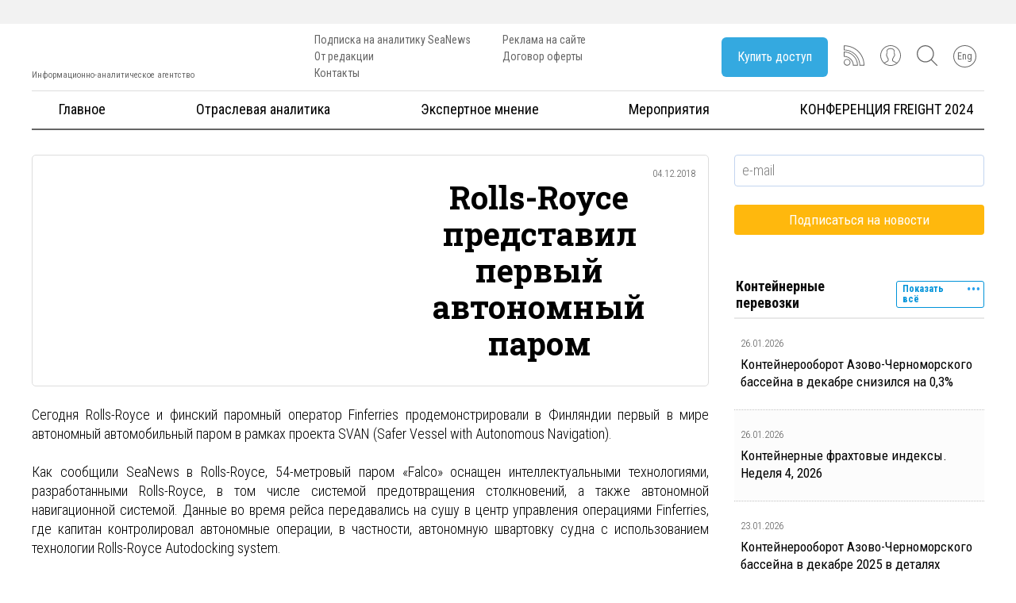

--- FILE ---
content_type: text/html; charset=UTF-8
request_url: https://seanews.ru/2018/12/04/ru-rolls-royce-predstavil-pervyj-avtonomnyj-parom/
body_size: 45896
content:
<!DOCTYPE html>
<html lang="ru-RU">
<head><meta charset="utf-8"/><script>if(navigator.userAgent.match(/MSIE|Internet Explorer/i)||navigator.userAgent.match(/Trident\/7\..*?rv:11/i)){var href=document.location.href;if(!href.match(/[?&]nowprocket/)){if(href.indexOf("?")==-1){if(href.indexOf("#")==-1){document.location.href=href+"?nowprocket=1"}else{document.location.href=href.replace("#","?nowprocket=1#")}}else{if(href.indexOf("#")==-1){document.location.href=href+"&nowprocket=1"}else{document.location.href=href.replace("#","&nowprocket=1#")}}}}</script><script>class RocketLazyLoadScripts{constructor(e){this.triggerEvents=e,this.eventOptions={passive:!0},this.userEventListener=this.triggerListener.bind(this),this.delayedScripts={normal:[],async:[],defer:[]},this.allJQueries=[]}_addUserInteractionListener(e){this.triggerEvents.forEach((t=>window.addEventListener(t,e.userEventListener,e.eventOptions)))}_removeUserInteractionListener(e){this.triggerEvents.forEach((t=>window.removeEventListener(t,e.userEventListener,e.eventOptions)))}triggerListener(){this._removeUserInteractionListener(this),"loading"===document.readyState?document.addEventListener("DOMContentLoaded",this._loadEverythingNow.bind(this)):this._loadEverythingNow()}async _loadEverythingNow(){this._delayEventListeners(),this._delayJQueryReady(this),this._handleDocumentWrite(),this._registerAllDelayedScripts(),this._preloadAllScripts(),await this._loadScriptsFromList(this.delayedScripts.normal),await this._loadScriptsFromList(this.delayedScripts.defer),await this._loadScriptsFromList(this.delayedScripts.async),await this._triggerDOMContentLoaded(),await this._triggerWindowLoad(),window.dispatchEvent(new Event("rocket-allScriptsLoaded"))}_registerAllDelayedScripts(){document.querySelectorAll("script[type=rocketlazyloadscript]").forEach((e=>{e.hasAttribute("src")?e.hasAttribute("async")&&!1!==e.async?this.delayedScripts.async.push(e):e.hasAttribute("defer")&&!1!==e.defer||"module"===e.getAttribute("data-rocket-type")?this.delayedScripts.defer.push(e):this.delayedScripts.normal.push(e):this.delayedScripts.normal.push(e)}))}async _transformScript(e){return await this._requestAnimFrame(),new Promise((t=>{const n=document.createElement("script");let r;[...e.attributes].forEach((e=>{let t=e.nodeName;"type"!==t&&("data-rocket-type"===t&&(t="type",r=e.nodeValue),n.setAttribute(t,e.nodeValue))})),e.hasAttribute("src")?(n.addEventListener("load",t),n.addEventListener("error",t)):(n.text=e.text,t()),e.parentNode.replaceChild(n,e)}))}async _loadScriptsFromList(e){const t=e.shift();return t?(await this._transformScript(t),this._loadScriptsFromList(e)):Promise.resolve()}_preloadAllScripts(){var e=document.createDocumentFragment();[...this.delayedScripts.normal,...this.delayedScripts.defer,...this.delayedScripts.async].forEach((t=>{const n=t.getAttribute("src");if(n){const t=document.createElement("link");t.href=n,t.rel="preload",t.as="script",e.appendChild(t)}})),document.head.appendChild(e)}_delayEventListeners(){let e={};function t(t,n){!function(t){function n(n){return e[t].eventsToRewrite.indexOf(n)>=0?"rocket-"+n:n}e[t]||(e[t]={originalFunctions:{add:t.addEventListener,remove:t.removeEventListener},eventsToRewrite:[]},t.addEventListener=function(){arguments[0]=n(arguments[0]),e[t].originalFunctions.add.apply(t,arguments)},t.removeEventListener=function(){arguments[0]=n(arguments[0]),e[t].originalFunctions.remove.apply(t,arguments)})}(t),e[t].eventsToRewrite.push(n)}function n(e,t){let n=e[t];Object.defineProperty(e,t,{get:()=>n||function(){},set(r){e["rocket"+t]=n=r}})}t(document,"DOMContentLoaded"),t(window,"DOMContentLoaded"),t(window,"load"),t(window,"pageshow"),t(document,"readystatechange"),n(document,"onreadystatechange"),n(window,"onload"),n(window,"onpageshow")}_delayJQueryReady(e){let t=window.jQuery;Object.defineProperty(window,"jQuery",{get:()=>t,set(n){if(n&&n.fn&&!e.allJQueries.includes(n)){n.fn.ready=n.fn.init.prototype.ready=function(t){e.domReadyFired?t.bind(document)(n):document.addEventListener("rocket-DOMContentLoaded",(()=>t.bind(document)(n)))};const t=n.fn.on;n.fn.on=n.fn.init.prototype.on=function(){if(this[0]===window){function e(e){return e.split(" ").map((e=>"load"===e||0===e.indexOf("load.")?"rocket-jquery-load":e)).join(" ")}"string"==typeof arguments[0]||arguments[0]instanceof String?arguments[0]=e(arguments[0]):"object"==typeof arguments[0]&&Object.keys(arguments[0]).forEach((t=>{delete Object.assign(arguments[0],{[e(t)]:arguments[0][t]})[t]}))}return t.apply(this,arguments),this},e.allJQueries.push(n)}t=n}})}async _triggerDOMContentLoaded(){this.domReadyFired=!0,await this._requestAnimFrame(),document.dispatchEvent(new Event("rocket-DOMContentLoaded")),await this._requestAnimFrame(),window.dispatchEvent(new Event("rocket-DOMContentLoaded")),await this._requestAnimFrame(),document.dispatchEvent(new Event("rocket-readystatechange")),await this._requestAnimFrame(),document.rocketonreadystatechange&&document.rocketonreadystatechange()}async _triggerWindowLoad(){await this._requestAnimFrame(),window.dispatchEvent(new Event("rocket-load")),await this._requestAnimFrame(),window.rocketonload&&window.rocketonload(),await this._requestAnimFrame(),this.allJQueries.forEach((e=>e(window).trigger("rocket-jquery-load"))),window.dispatchEvent(new Event("rocket-pageshow")),await this._requestAnimFrame(),window.rocketonpageshow&&window.rocketonpageshow()}_handleDocumentWrite(){const e=new Map;document.write=document.writeln=function(t){const n=document.currentScript,r=document.createRange(),i=n.parentElement;let o=e.get(n);void 0===o&&(o=n.nextSibling,e.set(n,o));const a=document.createDocumentFragment();r.setStart(a,0),a.appendChild(r.createContextualFragment(t)),i.insertBefore(a,o)}}async _requestAnimFrame(){return new Promise((e=>requestAnimationFrame(e)))}static run(){const e=new RocketLazyLoadScripts(["keydown","mousemove","touchmove","touchstart","touchend","wheel"]);e._addUserInteractionListener(e)}}RocketLazyLoadScripts.run();</script>
    
    <meta http-equiv="X-UA-Compatible" content="IE=edge"/>
    <meta name="viewport" content="width=device-width, initial-scale=1">
    <meta name="yandex-verification" content="78bbbedc8e560e49"/>				
    <link rel="shortcut icon" href="https://seanews.ru/img/favicon.ico"/>
    
    <title>Rolls-Royce представил первый автономный паром &#8212; SeaNews</title>
<meta name='robots' content='max-image-preview:large' />
	<style>img:is([sizes="auto" i], [sizes^="auto," i]) { contain-intrinsic-size: 3000px 1500px }</style>
	
<link rel="alternate" type="application/rss+xml" title="SeaNews &raquo; Лента" href="https://seanews.ru/feed/" />
<link rel="alternate" type="application/rss+xml" title="SeaNews &raquo; Лента комментариев" href="https://seanews.ru/comments/feed/" />
<link rel="alternate" type="application/rss+xml" title="SeaNews &raquo; Лента комментариев к &laquo;Rolls-Royce представил первый автономный паром&raquo;" href="https://seanews.ru/2018/12/04/ru-rolls-royce-predstavil-pervyj-avtonomnyj-parom/feed/" />
<!-- seanews.ru is managing ads with Advanced Ads 2.0.14 – https://wpadvancedads.com/ --><!--noptimize--><script type="rocketlazyloadscript" id="seane-ready">
			window.advanced_ads_ready=function(e,a){a=a||"complete";var d=function(e){return"interactive"===a?"loading"!==e:"complete"===e};d(document.readyState)?e():document.addEventListener("readystatechange",(function(a){d(a.target.readyState)&&e()}),{once:"interactive"===a})},window.advanced_ads_ready_queue=window.advanced_ads_ready_queue||[];		</script>
		<!--/noptimize--><link rel='stylesheet' id='single_post_style-css' href='https://seanews.ru/wp-content/themes/seanews/css/single_post.min.css?2&#038;ver=6.7.4' type='text/css' media='all' />
<link rel='stylesheet' id='index_style-css' href='https://seanews.ru/wp-content/themes/seanews/css/index.css?2&#038;ver=6.7.4' type='text/css' media='all' />
<link rel='stylesheet' id='comments_style-css' href='https://seanews.ru/wp-content/themes/seanews/css/comments.min.css?2&#038;ver=6.7.4' type='text/css' media='all' />
<link rel='stylesheet' id='dashicons-css' href='https://seanews.ru/wp-includes/css/dashicons.min.css?ver=6.7.4' type='text/css' media='all' />
<link rel='stylesheet' id='post-views-counter-frontend-css' href='https://seanews.ru/wp-content/plugins/post-views-counter/css/frontend.min.css?ver=1.5.5' type='text/css' media='all' />
<style id='wp-emoji-styles-inline-css' type='text/css'>

	img.wp-smiley, img.emoji {
		display: inline !important;
		border: none !important;
		box-shadow: none !important;
		height: 1em !important;
		width: 1em !important;
		margin: 0 0.07em !important;
		vertical-align: -0.1em !important;
		background: none !important;
		padding: 0 !important;
	}
</style>
<link rel='stylesheet' id='loginpress-login-widget-style-css' href='https://seanews.ru/wp-content/plugins/loginpress-login-widget/assets/css/style.css?ver=1.1.0' type='text/css' media='all' />
<style id='loginpress-login-widget-style-inline-css' type='text/css'>

                .loginpress-login-widget .loginpress_widget_error{
                  background-color: #fbb1b7;
                  color: #ae121e;
                }
</style>
<link rel='stylesheet' id='seanews-style-css' href='https://seanews.ru/wp-content/themes/seanews/style.css?ver=6.7.4' type='text/css' media='all' />
<link rel='stylesheet' id='newsletter-css' href='https://seanews.ru/wp-content/plugins/newsletter/style.css?ver=8.9.1' type='text/css' media='all' />
<style id='rocket-lazyload-inline-css' type='text/css'>
.rll-youtube-player{position:relative;padding-bottom:56.23%;height:0;overflow:hidden;max-width:100%;}.rll-youtube-player iframe{position:absolute;top:0;left:0;width:100%;height:100%;z-index:100;background:0 0}.rll-youtube-player img{bottom:0;display:block;left:0;margin:auto;max-width:100%;width:100%;position:absolute;right:0;top:0;border:none;height:auto;cursor:pointer;-webkit-transition:.4s all;-moz-transition:.4s all;transition:.4s all}.rll-youtube-player img:hover{-webkit-filter:brightness(75%)}.rll-youtube-player .play{height:72px;width:72px;left:50%;top:50%;margin-left:-36px;margin-top:-36px;position:absolute;background:url(https://seanews.ru/wp-content/plugins/wp-rocket/assets/img/youtube.png) no-repeat;cursor:pointer}
</style>
<script type="rocketlazyloadscript" data-rocket-type="text/javascript" id="post-views-counter-frontend-js-before">
/* <![CDATA[ */
var pvcArgsFrontend = {"mode":"js","postID":5031150,"requestURL":"https:\/\/seanews.ru\/wp-admin\/admin-ajax.php","nonce":"8c48340a10","dataStorage":"cookies","multisite":false,"path":"\/","domain":""};
/* ]]> */
</script>
<script type="rocketlazyloadscript" data-rocket-type="text/javascript" src="https://seanews.ru/wp-content/plugins/post-views-counter/js/frontend.min.js?ver=1.5.5" id="post-views-counter-frontend-js"></script>
<script type="rocketlazyloadscript" data-rocket-type="text/javascript" src="https://seanews.ru/wp-includes/js/jquery/jquery.min.js?ver=3.7.1" id="jquery-core-js"></script>
<script type="rocketlazyloadscript" data-rocket-type="text/javascript" src="https://seanews.ru/wp-includes/js/jquery/jquery-migrate.min.js?ver=3.4.1" id="jquery-migrate-js"></script>
<script type="text/javascript" id="loginpress-login-widget-script-js-extra">
/* <![CDATA[ */
var loginpress_widget_params = {"ajaxurl":"https:\/\/seanews.ru\/wp-admin\/admin-ajax.php","force_ssl_admin":"1","is_ssl":"1","empty_username":"<strong>Error:<\/strong> The username field is empty.","empty_password":"<strong>Error:<\/strong> The password field is empty.","invalid_username":"<strong>\u041e\u0448\u0438\u0431\u043a\u0430:<\/strong> ","invalid_password":"<strong>Error:<\/strong> Invalid Password.","invalid_email":"<strong>Error:<\/strong> The email address isn't correct.."};
/* ]]> */
</script>
<script type="rocketlazyloadscript" data-rocket-type="text/javascript" src="https://seanews.ru/wp-content/plugins/loginpress-login-widget/assets/js/script.js?ver=1.1.0" id="loginpress-login-widget-script-js"></script>
<link rel="https://api.w.org/" href="https://seanews.ru/wp-json/" /><link rel="alternate" title="JSON" type="application/json" href="https://seanews.ru/wp-json/wp/v2/posts/5031150" /><link rel="canonical" href="https://seanews.ru/2018/12/04/ru-rolls-royce-predstavil-pervyj-avtonomnyj-parom/" />

 <!-- OneAll.com / Social Login for WordPress / v5.10.0 -->
<script type="rocketlazyloadscript" data-cfasync="false" data-rocket-type="text/javascript">
 (function() {
  var oa = document.createElement('script'); oa.type = 'text/javascript';
  oa.async = true; oa.src = 'https://seanewsru.api.oneall.com/socialize/library.js';
  var s = document.getElementsByTagName('script')[0]; s.parentNode.insertBefore(oa, s);
 })();
</script>
<style>
.qtranxs_flag_ru {background-image: url(https://seanews.ru/wp-content/plugins/qtranslate-xt-3.15.2/flags/ru.png); background-repeat: no-repeat;}
.qtranxs_flag_en {background-image: url(https://seanews.ru/wp-content/plugins/qtranslate-xt-3.15.2/flags/gb.png); background-repeat: no-repeat;}
</style>
<link hreflang="ru" href="https://seanews.ru/2018/12/04/ru-rolls-royce-predstavil-pervyj-avtonomnyj-parom/" rel="alternate" />
<link hreflang="en" href="https://seanews.ru/en/2018/12/04/ru-rolls-royce-predstavil-pervyj-avtonomnyj-parom/" rel="alternate" />
<link hreflang="x-default" href="https://seanews.ru/2018/12/04/ru-rolls-royce-predstavil-pervyj-avtonomnyj-parom/" rel="alternate" />
<meta name="generator" content="qTranslate-XT 3.15.2" />
      <meta name="onesignal" content="wordpress-plugin"/>
            <script type="rocketlazyloadscript">

      window.OneSignalDeferred = window.OneSignalDeferred || [];

      OneSignalDeferred.push(function(OneSignal) {
        var oneSignal_options = {};
        window._oneSignalInitOptions = oneSignal_options;

        oneSignal_options['serviceWorkerParam'] = { scope: '/' };
oneSignal_options['serviceWorkerPath'] = 'OneSignalSDKWorker.js.php';

        OneSignal.Notifications.setDefaultUrl("https://seanews.ru");

        oneSignal_options['wordpress'] = true;
oneSignal_options['appId'] = 'b5f6a047-7a93-47ed-a2d9-fc10289061e5';
oneSignal_options['allowLocalhostAsSecureOrigin'] = true;
oneSignal_options['welcomeNotification'] = { };
oneSignal_options['welcomeNotification']['title'] = "";
oneSignal_options['welcomeNotification']['message'] = "Спасибо что подписались на уведомления.";
oneSignal_options['path'] = "https://seanews.ru/wp-content/plugins/onesignal-free-web-push-notifications/sdk_files/";
oneSignal_options['persistNotification'] = false;
oneSignal_options['promptOptions'] = { };
oneSignal_options['promptOptions']['actionMessage'] = "Сайт предлагает показывать уведомления, чтобы Вы всегда были в курсе новостей";
oneSignal_options['promptOptions']['exampleNotificationTitleDesktop'] = "Пример уведомления";
oneSignal_options['promptOptions']['exampleNotificationMessageDesktop'] = "Уведомления сайта будут возникать на Вашем рабочем столе";
oneSignal_options['promptOptions']['exampleNotificationTitleMobile'] = "Пример уведомления";
oneSignal_options['promptOptions']['exampleNotificationMessageMobile'] = "Уведомления сайта будут возникать на экране Вашего телефона";
oneSignal_options['promptOptions']['exampleNotificationCaption'] = "Вы можете всегда отказаться от уведомлений";
oneSignal_options['promptOptions']['acceptButtonText'] = "Разрешить";
oneSignal_options['promptOptions']['cancelButtonText'] = "Отклонить";
oneSignal_options['promptOptions']['siteName'] = "https://seanews.ru";
oneSignal_options['promptOptions']['autoAcceptTitle'] = "Разрешить";
oneSignal_options['notifyButton'] = { };
oneSignal_options['notifyButton']['enable'] = true;
oneSignal_options['notifyButton']['position'] = 'bottom-left';
oneSignal_options['notifyButton']['theme'] = 'inverse';
oneSignal_options['notifyButton']['size'] = 'medium';
oneSignal_options['notifyButton']['showCredit'] = true;
oneSignal_options['notifyButton']['text'] = {};
oneSignal_options['notifyButton']['text']['tip.state.unsubscribed'] = 'Подписаться на уведомления';
oneSignal_options['notifyButton']['text']['tip.state.subscribed'] = 'Вы подписаны на уведомления';
oneSignal_options['notifyButton']['text']['tip.state.blocked'] = 'Вы заблокировали уведомления';
oneSignal_options['notifyButton']['text']['message.action.subscribed'] = 'Спасибо';
oneSignal_options['notifyButton']['text']['message.action.resubscribed'] = 'Вы подписаны на уведомления';
oneSignal_options['notifyButton']['text']['message.action.unsubscribed'] = 'Больше Вы не будете получать уведомления';
oneSignal_options['notifyButton']['text']['dialog.main.title'] = 'Управление уведомлениями';
oneSignal_options['notifyButton']['text']['dialog.main.button.subscribe'] = 'Подписаться';
oneSignal_options['notifyButton']['text']['dialog.main.button.unsubscribe'] = 'Отказаться';
oneSignal_options['notifyButton']['text']['dialog.blocked.title'] = 'Заблокировать';
oneSignal_options['notifyButton']['text']['dialog.blocked.message'] = 'Следуйте инструкции для разблокировки уведомлений';
oneSignal_options['notifyButton']['colors'] = {};
oneSignal_options['notifyButton']['colors']['circle.foreground'] = '#0095da';
oneSignal_options['notifyButton']['colors']['pulse.color'] = '#0095da';
oneSignal_options['notifyButton']['colors']['dialog.button.background'] = '#0095da';
oneSignal_options['notifyButton']['offset'] = {};
oneSignal_options['notifyButton']['offset']['bottom'] = '60px';
oneSignal_options['notifyButton']['offset']['left'] = '9px';
oneSignal_options['notifyButton']['offset']['right'] = '26px';
              OneSignal.init(window._oneSignalInitOptions);
              OneSignal.Slidedown.promptPush()      });

      function documentInitOneSignal() {
        var oneSignal_elements = document.getElementsByClassName("OneSignal-prompt");

        var oneSignalLinkClickHandler = function(event) { OneSignal.Notifications.requestPermission(); event.preventDefault(); };        for(var i = 0; i < oneSignal_elements.length; i++)
          oneSignal_elements[i].addEventListener('click', oneSignalLinkClickHandler, false);
      }

      if (document.readyState === 'complete') {
           documentInitOneSignal();
      }
      else {
           window.addEventListener("load", function(event){
               documentInitOneSignal();
          });
      }
    </script>
<link rel="icon" href="https://seanews.ru/wp-content/uploads/2017/02/cropped-SN_twitter_squer-160x160.png.webp" sizes="32x32" />
<link rel="icon" href="https://seanews.ru/wp-content/uploads/2017/02/cropped-SN_twitter_squer.png.webp" sizes="192x192" />
<link rel="apple-touch-icon" href="https://seanews.ru/wp-content/uploads/2017/02/cropped-SN_twitter_squer.png.webp" />
<meta name="msapplication-TileImage" content="https://seanews.ru/wp-content/uploads/2017/02/cropped-SN_twitter_squer.png" />
<noscript><style id="rocket-lazyload-nojs-css">.rll-youtube-player, [data-lazy-src]{display:none !important;}</style></noscript>
    <script type="rocketlazyloadscript" src="https://ajax.googleapis.com/ajax/libs/jquery/1.11.1/jquery.min.js?2"></script>
    <link href="https://seanews.ru/wp-content/themes/seanews/css/jquery.fancybox.css?2" rel="stylesheet" type="text/css"/>
    <link href="https://seanews.ru/wp-content/themes/seanews/css/owl.carousel.css?2" rel="stylesheet" type="text/css"/>
    <link href="https://seanews.ru/wp-content/themes/seanews/css/index.css?2" rel="stylesheet" type="text/css"/>
    <script type="rocketlazyloadscript" src="https://seanews.ru/wp-content/themes/seanews/js/vendor/jquery.fancybox.js?2" data-rocket-type="text/javascript"></script>
    <script type="rocketlazyloadscript" src="https://seanews.ru/wp-content/themes/seanews/js/vendor/owl.carousel.min.js?2" data-rocket-type="text/javascript"></script>

<!-- Google tag (gtag.js) -->
<script type="rocketlazyloadscript" async src="https://www.googletagmanager.com/gtag/js?id=G-R412THFDNC"></script>
<script type="rocketlazyloadscript">
  window.dataLayer = window.dataLayer || [];
  function gtag(){dataLayer.push(arguments);}
  gtag('js', new Date());

  gtag('config', 'G-R412THFDNC');
</script>
<!-- Google tag (gtag.js) -->
<script type="rocketlazyloadscript" async src="https://www.googletagmanager.com/gtag/js?id=G-BFC3G3CPEF"></script>
<script type="rocketlazyloadscript">
  window.dataLayer = window.dataLayer || [];
  function gtag(){dataLayer.push(arguments);}
  gtag('js', new Date());

  gtag('config', 'G-BFC3G3CPEF');
</script>

</head>

<body class="post-template-default single single-post postid-5031150 single-format-standard group-blog aa-prefix-seane- aa-disabled-bots">
<!-- Rating Mail.ru counter -->
<script type="rocketlazyloadscript" data-rocket-type="text/javascript">
var _tmr = window._tmr || (window._tmr = []);
_tmr.push({id: "86301", type: "pageView", start: (new Date()).getTime()});
(function (d, w, id) {
  if (d.getElementById(id)) return;
  var ts = d.createElement("script"); ts.type = "text/javascript"; ts.async = true; ts.id = id;
  ts.src = "https://top-fwz1.mail.ru/js/code.js";
  var f = function () {var s = d.getElementsByTagName("script")[0]; s.parentNode.insertBefore(ts, s);};
  if (w.opera == "[object Opera]") { d.addEventListener("DOMContentLoaded", f, false); } else { f(); }
})(document, window, "topmailru-code");
</script><noscript><div>
<img src="https://top-fwz1.mail.ru/counter?id=86301;js=na" style="border:0;position:absolute;left:-9999px;" alt="Top.Mail.Ru" />
</div></noscript>
<!-- //Rating Mail.ru counter -->
<style>
/*   svg {
        max-width: 50px;
        max-height: 50px;
    }
*/
</style>
<div id="page" class="site">
    <div class="sitebanner tb_hide" align="center">
            </div>


    <div class="header_block">
        <header>
            <div class="container relative">

                <div class="hidden" hidden>
                    <div class="head_cell_us text-center tb_hide">
                        <li id="qtranslate-2" class="widget qtranxs_widget">
<ul class="language-chooser language-chooser-image qtranxs_language_chooser" id="qtranslate-2-chooser">
<li class="lang-ru active"><a href="https://seanews.ru/ru/2018/12/04/ru-rolls-royce-predstavil-pervyj-avtonomnyj-parom/" title="Рус (ru)" class="qtranxs_image qtranxs_image_ru"><img width="18" height="12" class="qtranxs-flag" src="data:image/svg+xml,%3Csvg%20xmlns='http://www.w3.org/2000/svg'%20viewBox='0%200%2018%2012'%3E%3C/svg%3E" alt="Рус (ru)" data-lazy-src="https://seanews.ru/wp-content/plugins/qtranslate-xt-3.15.2/flags/ru.png" /><noscript><img width="18" height="12" class="qtranxs-flag" src="https://seanews.ru/wp-content/plugins/qtranslate-xt-3.15.2/flags/ru.png" alt="Рус (ru)" /></noscript><span style="display:none">Рус</span></a></li>
<li class="lang-en"><a href="https://seanews.ru/en/2018/12/04/ru-rolls-royce-predstavil-pervyj-avtonomnyj-parom/" title="Eng (en)" class="qtranxs_image qtranxs_image_en"><img width="18" height="12" class="qtranxs-flag" src="data:image/svg+xml,%3Csvg%20xmlns='http://www.w3.org/2000/svg'%20viewBox='0%200%2018%2012'%3E%3C/svg%3E" alt="Eng (en)" data-lazy-src="https://seanews.ru/wp-content/plugins/qtranslate-xt-3.15.2/flags/gb.png" /><noscript><img width="18" height="12" class="qtranxs-flag" src="https://seanews.ru/wp-content/plugins/qtranslate-xt-3.15.2/flags/gb.png" alt="Eng (en)" /></noscript><span style="display:none">Eng</span></a></li>
</ul><div class="qtranxs_widget_end"></div>
</li>
                    </div>
                </div>

                <div class="header_row">

                    <a href="https://seanews.ru" class="logo_link">
                        <div class="logo_container">
                            <img width="300" height="77" src="data:image/svg+xml,%3Csvg%20xmlns='http://www.w3.org/2000/svg'%20viewBox='0%200%20300%2077'%3E%3C/svg%3E" alt="" data-lazy-src="https://seanews.ru/wp-content/themes/seanews/images/seanews-logo.png"/><noscript><img width="300" height="77" src="https://seanews.ru/wp-content/themes/seanews/images/seanews-logo.png" alt=""/></noscript>
                            <div class="text">Информационно-аналитическое агентство</div>
                        </div>
                    </a>
                    <div class="header_navigation">
                        <ul class="head-li-menu"><li id="menu-item-5012781" class="menu-item menu-item-type-post_type menu-item-object-page menu-item-5012781"><a href="https://seanews.ru/seanews-subscription/">Подписка на аналитику SeaNews</a></li>
<li id="menu-item-160" class="menu-item menu-item-type-post_type menu-item-object-page menu-item-160"><a href="https://seanews.ru/ot-redakcii/">От редакции</a></li>
<li id="menu-item-5022481" class="menu-item menu-item-type-post_type menu-item-object-page menu-item-5022481"><a href="https://seanews.ru/kontakty/">Контакты</a></li>
</ul>                        <ul class="head-li-menu"><li id="menu-item-171" class="menu-item menu-item-type-post_type menu-item-object-page menu-item-171"><a href="https://seanews.ru/seanews-advertize/">Реклама на сайте</a></li>
<li id="menu-item-5009054" class="menu-item menu-item-type-post_type menu-item-object-page menu-item-5009054"><a href="https://seanews.ru/dogovor-oferty-2017/">Договор оферты</a></li>
</ul>
                    </div>


                    <div class="header_buttons">

                        
                        <div class="header_icons_box">

                            
                                <div class="buy_cubs_button_cont not_in_mobile">
                                    <a class="jq-callback3" href="#callback3">
                                        <div class="subs_button">
                                            Купить доступ                                        </div>
                                    </a>
                                </div>
                                <div class="header_svg">
                                    <a href="/rss/" class="rss">
                                        <svg    viewBox="0 0 10000 10000">
                               <g id="Слой_x0020_1">
                                                <g id="_299407552">
                                                    <path class="fil0" d="M1630 9926c-926,0 -1630,-741 -1630,-1630 0,-889 741,-1630 1630,-1630 889,0 1630,741 1630,1630 0,889 -704,1630 -1630,1630zm0 -2926c-704,0 -1259,556 -1259,1259 0,704 556,1259 1259,1259 704,0 1259,-556 1259,-1259 0,-704 -519,-1259 -1259,-1259z"/>
                                                    <path class="fil0" d="M9815 9926l-2222 0 0 -185c0,-4000 -3333,-7259 -7407,-7259l-185 0 0 -2407 185 0c5519,0 9815,4222 9815,9630l0 185 -185 37zm-1852 -370l1667 0c-74,-5074 -4111,-9000 -9259,-9111l0 1667c4148,111 7481,3407 7593,7444z"/>
                                                    <path class="fil0" d="M6667 9926l-2222 0 0 -185c0,-2259 -1963,-4148 -4259,-4148l-185 0 0 -2519 185 0c3630,0 6667,3037 6667,6667l0 185 -185 0zm-1852 -370l1667 0c-74,-3296 -2815,-6037 -6111,-6111l0 1778c2370,111 4370,2037 4444,4333z"/>
                                                </g>
                                            </g>
</svg>



                                    </a>
                                </div>

                                <div class="header_svg not_in_mobile">
                                    <a href="#callback2" class="jq-callback2" style="text-decoration: none;">
                                        <svg id="User" viewBox="0 0 55 55">
                                            <path d="M55,27.5C55,12.337,42.663,0,27.5,0S0,12.337,0,27.5c0,8.009,3.444,15.228,8.926,20.258l-0.026,0.023l0.892,0.752
                                c0.058,0.049,0.121,0.089,0.179,0.137c0.474,0.393,0.965,0.766,1.465,1.127c0.162,0.117,0.324,0.234,0.489,0.348
                                c0.534,0.368,1.082,0.717,1.642,1.048c0.122,0.072,0.245,0.142,0.368,0.212c0.613,0.349,1.239,0.678,1.88,0.98
                                c0.047,0.022,0.095,0.042,0.142,0.064c2.089,0.971,4.319,1.684,6.651,2.105c0.061,0.011,0.122,0.022,0.184,0.033
                                c0.724,0.125,1.456,0.225,2.197,0.292c0.09,0.008,0.18,0.013,0.271,0.021C25.998,54.961,26.744,55,27.5,55
                                c0.749,0,1.488-0.039,2.222-0.098c0.093-0.008,0.186-0.013,0.279-0.021c0.735-0.067,1.461-0.164,2.178-0.287
                                c0.062-0.011,0.125-0.022,0.187-0.034c2.297-0.412,4.495-1.109,6.557-2.055c0.076-0.035,0.153-0.068,0.229-0.104
                                c0.617-0.29,1.22-0.603,1.811-0.936c0.147-0.083,0.293-0.167,0.439-0.253c0.538-0.317,1.067-0.648,1.581-1
                                c0.185-0.126,0.366-0.259,0.549-0.391c0.439-0.316,0.87-0.642,1.289-0.983c0.093-0.075,0.193-0.14,0.284-0.217l0.915-0.764
                                l-0.027-0.023C51.523,42.802,55,35.55,55,27.5z M2,27.5C2,13.439,13.439,2,27.5,2S53,13.439,53,27.5
                                c0,7.577-3.325,14.389-8.589,19.063c-0.294-0.203-0.59-0.385-0.893-0.537l-8.467-4.233c-0.76-0.38-1.232-1.144-1.232-1.993v-2.957
                                c0.196-0.242,0.403-0.516,0.617-0.817c1.096-1.548,1.975-3.27,2.616-5.123c1.267-0.602,2.085-1.864,2.085-3.289v-3.545
                                c0-0.867-0.318-1.708-0.887-2.369v-4.667c0.052-0.519,0.236-3.448-1.883-5.864C34.524,9.065,31.541,8,27.5,8
                                s-7.024,1.065-8.867,3.168c-2.119,2.416-1.935,5.345-1.883,5.864v4.667c-0.568,0.661-0.887,1.502-0.887,2.369v3.545
                                c0,1.101,0.494,2.128,1.34,2.821c0.81,3.173,2.477,5.575,3.093,6.389v2.894c0,0.816-0.445,1.566-1.162,1.958l-7.907,4.313
                                c-0.252,0.137-0.502,0.297-0.752,0.476C5.276,41.792,2,35.022,2,27.5z M42.459,48.132c-0.35,0.254-0.706,0.5-1.067,0.735
                                c-0.166,0.108-0.331,0.216-0.5,0.321c-0.472,0.292-0.952,0.57-1.442,0.83c-0.108,0.057-0.217,0.111-0.326,0.167
                                c-1.126,0.577-2.291,1.073-3.488,1.476c-0.042,0.014-0.084,0.029-0.127,0.043c-0.627,0.208-1.262,0.393-1.904,0.552
                                c-0.002,0-0.004,0.001-0.006,0.001c-0.648,0.16-1.304,0.293-1.964,0.402c-0.018,0.003-0.036,0.007-0.054,0.01
                                c-0.621,0.101-1.247,0.174-1.875,0.229c-0.111,0.01-0.222,0.017-0.334,0.025C28.751,52.97,28.127,53,27.5,53
                                c-0.634,0-1.266-0.031-1.895-0.078c-0.109-0.008-0.218-0.015-0.326-0.025c-0.634-0.056-1.265-0.131-1.89-0.233
                                c-0.028-0.005-0.056-0.01-0.084-0.015c-1.322-0.221-2.623-0.546-3.89-0.971c-0.039-0.013-0.079-0.027-0.118-0.04
                                c-0.629-0.214-1.251-0.451-1.862-0.713c-0.004-0.002-0.009-0.004-0.013-0.006c-0.578-0.249-1.145-0.525-1.705-0.816
                                c-0.073-0.038-0.147-0.074-0.219-0.113c-0.511-0.273-1.011-0.568-1.504-0.876c-0.146-0.092-0.291-0.185-0.435-0.279
                                c-0.454-0.297-0.902-0.606-1.338-0.933c-0.045-0.034-0.088-0.07-0.133-0.104c0.032-0.018,0.064-0.036,0.096-0.054l7.907-4.313
                                c1.36-0.742,2.205-2.165,2.205-3.714l-0.001-3.602l-0.23-0.278c-0.022-0.025-2.184-2.655-3.001-6.216l-0.091-0.396l-0.341-0.221
                                c-0.481-0.311-0.769-0.831-0.769-1.392v-3.545c0-0.465,0.197-0.898,0.557-1.223l0.33-0.298v-5.57l-0.009-0.131
                                c-0.003-0.024-0.298-2.429,1.396-4.36C21.583,10.837,24.061,10,27.5,10c3.426,0,5.896,0.83,7.346,2.466
                                c1.692,1.911,1.415,4.361,1.413,4.381l-0.009,5.701l0.33,0.298c0.359,0.324,0.557,0.758,0.557,1.223v3.545
                                c0,0.713-0.485,1.36-1.181,1.575l-0.497,0.153l-0.16,0.495c-0.59,1.833-1.43,3.526-2.496,5.032c-0.262,0.37-0.517,0.698-0.736,0.949
                                l-0.248,0.283V39.8c0,1.612,0.896,3.062,2.338,3.782l8.467,4.233c0.054,0.027,0.107,0.055,0.16,0.083
                                C42.677,47.979,42.567,48.054,42.459,48.132z"/>
                                        </svg>
                                    </a>

                                </div>

                            
                            <div class="header_svg toggleSearch">
                                <svg id="Search" viewBox="0 0 488.4 488.4">
                                    <g>
                                        <g>
                                            <path d="M0,203.25c0,112.1,91.2,203.2,203.2,203.2c51.6,0,98.8-19.4,134.7-51.2l129.5,129.5c2.4,2.4,5.5,3.6,8.7,3.6
                                        s6.3-1.2,8.7-3.6c4.8-4.8,4.8-12.5,0-17.3l-129.6-129.5c31.8-35.9,51.2-83,51.2-134.7c0-112.1-91.2-203.2-203.2-203.2
                                        S0,91.15,0,203.25z M381.9,203.25c0,98.5-80.2,178.7-178.7,178.7s-178.7-80.2-178.7-178.7s80.2-178.7,178.7-178.7
                                        S381.9,104.65,381.9,203.25z"/>
                                        </g>
                                    </g>
                                </svg>
                            </div>


                            <div class="header_svg">
                                <a  class="languageLink1" href="/en/">
                                    <div  class="language_switch">
                                        Eng                                    </div>
                                </a>
                            </div>

                            <div class="header_svg mobile_menu toggleMobileMenu">
                                <svg viewBox="0 0 384.97 384.97">
                                    <g>
                                        <g id="Menu">
                                            <path d="M12.03,84.212h360.909c6.641,0,12.03-5.39,12.03-12.03c0-6.641-5.39-12.03-12.03-12.03H12.03
			                            C5.39,60.152,0,65.541,0,72.182C0,78.823,5.39,84.212,12.03,84.212z"/>
                                            <path d="M372.939,180.455H12.03c-6.641,0-12.03,5.39-12.03,12.03s5.39,12.03,12.03,12.03h360.909c6.641,0,12.03-5.39,12.03-12.03
			                            S379.58,180.455,372.939,180.455z"/>
                                            <path d="M372.939,300.758H12.03c-6.641,0-12.03,5.39-12.03,12.03c0,6.641,5.39,12.03,12.03,12.03h360.909
			                            c6.641,0,12.03-5.39,12.03-12.03C384.97,306.147,379.58,300.758,372.939,300.758z"/>
                                        </g>
                                    </g>
                                </svg>
                            </div>

                        </div>

                    </div>

                </div>
                <!------------------------------------------------------------  search_field  ---------------------------------------------------------------------------->
                <div class="search_wrap closed SearchWrap">
                    <form role="search" method="get" class="seanews_search-form"
                          action="https://seanews.ru/">
                        <input class="search-field seanews_search" value="" name="s" type="search">
                        <div class="search_button">
                            <input class="seanews_search-submit" value="" type="submit">
                            <svg id="Search" viewBox="0 0 488.4 488.4">
                                <g>
                                    <g>
                                        <path d="M0,203.25c0,112.1,91.2,203.2,203.2,203.2c51.6,0,98.8-19.4,134.7-51.2l129.5,129.5c2.4,2.4,5.5,3.6,8.7,3.6
                    s6.3-1.2,8.7-3.6c4.8-4.8,4.8-12.5,0-17.3l-129.6-129.5c31.8-35.9,51.2-83,51.2-134.7c0-112.1-91.2-203.2-203.2-203.2
                    S0,91.15,0,203.25z M381.9,203.25c0,98.5-80.2,178.7-178.7,178.7s-178.7-80.2-178.7-178.7s80.2-178.7,178.7-178.7
                    S381.9,104.65,381.9,203.25z"/>
                                    </g>
                                </g>
                            </svg>
                        </div>
                    </form>
                    <div class="close_search CloseSearch">
                        <svg id="Close" viewBox="0 0 490 490">
                            <polygon points="456.851,0 245,212.564 33.149,0 0.708,32.337 212.669,245.004 0.708,457.678 33.149,490 245,277.443 456.851,490
	489.292,457.678 277.331,245.004 489.292,32.337 "/>
                        </svg>
                    </div>
                </div>

                <!------------------------------------------------------------  mobile_menu  --------------------------------------------------------------------------->
                <div class="mobile_menu_container closed">
                    <div class="close_search mobile_menu_close CloseMobileMenu">
                        <svg id="Close" viewBox="0 0 490 490">
                            <polygon points="456.851,0 245,212.564 33.149,0 0.708,32.337 212.669,245.004 0.708,457.678 33.149,490 245,277.443 456.851,490
	489.292,457.678 277.331,245.004 489.292,32.337 "/>
                        </svg>
                    </div>
                    <ul id="menu-osnovnoe-menju" class="navmenu"><li id="menu-item-148" class="menu-item menu-item-type-custom menu-item-object-custom menu-item-has-children menu-item-148"><a href="/">Главное</a>
<ul class="sub-menu">
	<li id="menu-item-5073243" class="menu-item menu-item-type-taxonomy menu-item-object-category current-post-ancestor current-menu-parent current-post-parent menu-item-5073243"><a href="https://seanews.ru/category/news/">Все новости</a></li>
	<li id="menu-item-342" class="menu-item menu-item-type-taxonomy menu-item-object-category menu-item-342"><a href="https://seanews.ru/category/containers/">Контейнерные перевозки</a></li>
	<li id="menu-item-341" class="menu-item menu-item-type-taxonomy menu-item-object-category menu-item-341"><a href="https://seanews.ru/category/cargo/">Грузовые перевозки</a></li>
	<li id="menu-item-353" class="menu-item menu-item-type-taxonomy menu-item-object-category menu-item-353"><a href="https://seanews.ru/category/news/state/">Госрегулирование</a></li>
	<li id="menu-item-5030761" class="menu-item menu-item-type-taxonomy menu-item-object-category menu-item-5030761"><a href="https://seanews.ru/category/news/rzd/">Железная дорога</a></li>
	<li id="menu-item-344" class="menu-item menu-item-type-taxonomy menu-item-object-category menu-item-344"><a href="https://seanews.ru/category/press-release/">Пресс релизы</a></li>
	<li id="menu-item-345" class="menu-item menu-item-type-taxonomy menu-item-object-category current-post-ancestor current-menu-parent current-post-parent menu-item-345"><a href="https://seanews.ru/category/miscellanious/">Другое</a></li>
</ul>
</li>
<li id="menu-item-346" class="menu-item menu-item-type-taxonomy menu-item-object-category menu-item-has-children menu-item-346"><a href="https://seanews.ru/category/analytics/">Отраслевая аналитика</a>
<ul class="sub-menu">
	<li id="menu-item-348" class="menu-item menu-item-type-taxonomy menu-item-object-category menu-item-348"><a href="https://seanews.ru/category/analytics/other-analytics/">Статистика и аналитика</a></li>
	<li id="menu-item-5012398" class="menu-item menu-item-type-taxonomy menu-item-object-category menu-item-5012398"><a href="https://seanews.ru/category/analytics/servis-portstat/">ПОРТСТАТ &#8212; статистика портов</a></li>
	<li id="menu-item-5124741" class="menu-item menu-item-type-taxonomy menu-item-object-category menu-item-5124741"><a href="https://seanews.ru/category/analytics/sevice-freightmarket-p/">FREIGHTMarket &#8212; ставки линий</a></li>
	<li id="menu-item-5100138" class="menu-item menu-item-type-taxonomy menu-item-object-category menu-item-5100138"><a href="https://seanews.ru/category/analytics/tsvt-service/">ТСВТ &#8212; статистика ВЭД</a></li>
	<li id="menu-item-5100322" class="menu-item menu-item-type-taxonomy menu-item-object-category menu-item-5100322"><a href="https://seanews.ru/category/analytics/subscription-news/">Закрытая аналитика</a></li>
	<li id="menu-item-5030451" class="menu-item menu-item-type-post_type menu-item-object-page menu-item-5030451"><a href="https://seanews.ru/interactive-stividor-map/">Интерактивная карта терминалов</a></li>
</ul>
</li>
<li id="menu-item-352" class="menu-item menu-item-type-taxonomy menu-item-object-category menu-item-352"><a href="https://seanews.ru/category/expert/">Экспертное мнение</a></li>
<li id="menu-item-5119601" class="menu-item menu-item-type-taxonomy menu-item-object-category menu-item-has-children menu-item-5119601"><a href="https://seanews.ru/category/event/">Мероприятия</a>
<ul class="sub-menu">
	<li id="menu-item-5119602" class="menu-item menu-item-type-taxonomy menu-item-object-category menu-item-5119602"><a href="https://seanews.ru/category/event/">Предстоящие мероприятия</a></li>
	<li id="menu-item-5119600" class="menu-item menu-item-type-taxonomy menu-item-object-category menu-item-5119600"><a href="https://seanews.ru/category/past_events/">Прошедшие мероприятия</a></li>
</ul>
</li>
<li id="menu-item-5069623" class="menu-item menu-item-type-custom menu-item-object-custom menu-item-5069623"><a href="https://seanews.ru/2024/06/10/ru-mezhdunarodnaja-prakticheskaja-konferencija-shipping-digital-opyt-2024/">КОНФЕРЕНЦИЯ FREIGHT 2024</a></li>
</ul>
                    <div class="buy_cubs_button_cont">
                        <a class="jq-callback3" href="#callback3">
                            <div class="subs_button">
                                Купить доступ                            </div>
                        </a>
                    </div>

                    <ul id="menu-mobilnoe-menju" class="navmob_small_menu"><li id="menu-item-176" class="menu-item menu-item-type-post_type menu-item-object-page menu-item-176"><a href="https://seanews.ru/seanews-advertize/">Реклама</a></li>
<li id="menu-item-175" class="menu-item menu-item-type-post_type menu-item-object-page menu-item-175"><a href="https://seanews.ru/seanews-subscription/">Подписка на аналитику SeaNews</a></li>
<li id="menu-item-5011633" class="menu-item menu-item-type-post_type menu-item-object-page menu-item-5011633"><a href="https://seanews.ru/dogovor-oferty-2017/">Договор оферты</a></li>
<li id="menu-item-177" class="menu-item menu-item-type-post_type menu-item-object-page menu-item-177"><a href="https://seanews.ru/kontakty/">Контакты</a></li>
<li id="menu-item-5006758" class="menu-item menu-item-type-post_type menu-item-object-page menu-item-5006758"><a href="https://seanews.ru/ot-redakcii/">От редакции</a></li>
<li id="menu-item-5014511" class="qtranxs-lang-menu qtranxs-lang-menu-ru menu-item menu-item-type-custom menu-item-object-custom menu-item-has-children menu-item-5014511"><a href="#" title="Рус"><img width="18" height="12" class="qtranxs-flag" src="data:image/svg+xml,%3Csvg%20xmlns='http://www.w3.org/2000/svg'%20viewBox='0%200%2018%2012'%3E%3C/svg%3E" alt="Рус" data-lazy-src="https://seanews.ru/wp-content/plugins/qtranslate-xt-3.15.2/flags/ru.png" /><noscript><img width="18" height="12" class="qtranxs-flag" src="https://seanews.ru/wp-content/plugins/qtranslate-xt-3.15.2/flags/ru.png" alt="Рус" /></noscript></a>
<ul class="sub-menu">
	<li id="menu-item-5014512" class="qtranxs-lang-menu-item qtranxs-lang-menu-item-en menu-item menu-item-type-custom menu-item-object-custom menu-item-5014512"><a href="https://seanews.ru/en/2018/12/04/ru-rolls-royce-predstavil-pervyj-avtonomnyj-parom/" title="Eng"><img width="18" height="12" class="qtranxs-flag" src="data:image/svg+xml,%3Csvg%20xmlns='http://www.w3.org/2000/svg'%20viewBox='0%200%2018%2012'%3E%3C/svg%3E" alt="Eng" data-lazy-src="https://seanews.ru/wp-content/plugins/qtranslate-xt-3.15.2/flags/gb.png" /><noscript><img width="18" height="12" class="qtranxs-flag" src="https://seanews.ru/wp-content/plugins/qtranslate-xt-3.15.2/flags/gb.png" alt="Eng" /></noscript></a></li>
</ul>
</li>
</ul>                                            <div class="user_mobile_version">
                            <a href="#callback2" class="jq-callback2" style="text-decoration: none;">
                                <svg id="User" viewBox="0 0 55 55">
                                    <path d="M55,27.5C55,12.337,42.663,0,27.5,0S0,12.337,0,27.5c0,8.009,3.444,15.228,8.926,20.258l-0.026,0.023l0.892,0.752
            c0.058,0.049,0.121,0.089,0.179,0.137c0.474,0.393,0.965,0.766,1.465,1.127c0.162,0.117,0.324,0.234,0.489,0.348
            c0.534,0.368,1.082,0.717,1.642,1.048c0.122,0.072,0.245,0.142,0.368,0.212c0.613,0.349,1.239,0.678,1.88,0.98
            c0.047,0.022,0.095,0.042,0.142,0.064c2.089,0.971,4.319,1.684,6.651,2.105c0.061,0.011,0.122,0.022,0.184,0.033
            c0.724,0.125,1.456,0.225,2.197,0.292c0.09,0.008,0.18,0.013,0.271,0.021C25.998,54.961,26.744,55,27.5,55
            c0.749,0,1.488-0.039,2.222-0.098c0.093-0.008,0.186-0.013,0.279-0.021c0.735-0.067,1.461-0.164,2.178-0.287
            c0.062-0.011,0.125-0.022,0.187-0.034c2.297-0.412,4.495-1.109,6.557-2.055c0.076-0.035,0.153-0.068,0.229-0.104
            c0.617-0.29,1.22-0.603,1.811-0.936c0.147-0.083,0.293-0.167,0.439-0.253c0.538-0.317,1.067-0.648,1.581-1
            c0.185-0.126,0.366-0.259,0.549-0.391c0.439-0.316,0.87-0.642,1.289-0.983c0.093-0.075,0.193-0.14,0.284-0.217l0.915-0.764
            l-0.027-0.023C51.523,42.802,55,35.55,55,27.5z M2,27.5C2,13.439,13.439,2,27.5,2S53,13.439,53,27.5
            c0,7.577-3.325,14.389-8.589,19.063c-0.294-0.203-0.59-0.385-0.893-0.537l-8.467-4.233c-0.76-0.38-1.232-1.144-1.232-1.993v-2.957
            c0.196-0.242,0.403-0.516,0.617-0.817c1.096-1.548,1.975-3.27,2.616-5.123c1.267-0.602,2.085-1.864,2.085-3.289v-3.545
            c0-0.867-0.318-1.708-0.887-2.369v-4.667c0.052-0.519,0.236-3.448-1.883-5.864C34.524,9.065,31.541,8,27.5,8
            s-7.024,1.065-8.867,3.168c-2.119,2.416-1.935,5.345-1.883,5.864v4.667c-0.568,0.661-0.887,1.502-0.887,2.369v3.545
            c0,1.101,0.494,2.128,1.34,2.821c0.81,3.173,2.477,5.575,3.093,6.389v2.894c0,0.816-0.445,1.566-1.162,1.958l-7.907,4.313
            c-0.252,0.137-0.502,0.297-0.752,0.476C5.276,41.792,2,35.022,2,27.5z M42.459,48.132c-0.35,0.254-0.706,0.5-1.067,0.735
            c-0.166,0.108-0.331,0.216-0.5,0.321c-0.472,0.292-0.952,0.57-1.442,0.83c-0.108,0.057-0.217,0.111-0.326,0.167
            c-1.126,0.577-2.291,1.073-3.488,1.476c-0.042,0.014-0.084,0.029-0.127,0.043c-0.627,0.208-1.262,0.393-1.904,0.552
            c-0.002,0-0.004,0.001-0.006,0.001c-0.648,0.16-1.304,0.293-1.964,0.402c-0.018,0.003-0.036,0.007-0.054,0.01
            c-0.621,0.101-1.247,0.174-1.875,0.229c-0.111,0.01-0.222,0.017-0.334,0.025C28.751,52.97,28.127,53,27.5,53
            c-0.634,0-1.266-0.031-1.895-0.078c-0.109-0.008-0.218-0.015-0.326-0.025c-0.634-0.056-1.265-0.131-1.89-0.233
            c-0.028-0.005-0.056-0.01-0.084-0.015c-1.322-0.221-2.623-0.546-3.89-0.971c-0.039-0.013-0.079-0.027-0.118-0.04
            c-0.629-0.214-1.251-0.451-1.862-0.713c-0.004-0.002-0.009-0.004-0.013-0.006c-0.578-0.249-1.145-0.525-1.705-0.816
            c-0.073-0.038-0.147-0.074-0.219-0.113c-0.511-0.273-1.011-0.568-1.504-0.876c-0.146-0.092-0.291-0.185-0.435-0.279
            c-0.454-0.297-0.902-0.606-1.338-0.933c-0.045-0.034-0.088-0.07-0.133-0.104c0.032-0.018,0.064-0.036,0.096-0.054l7.907-4.313
            c1.36-0.742,2.205-2.165,2.205-3.714l-0.001-3.602l-0.23-0.278c-0.022-0.025-2.184-2.655-3.001-6.216l-0.091-0.396l-0.341-0.221
            c-0.481-0.311-0.769-0.831-0.769-1.392v-3.545c0-0.465,0.197-0.898,0.557-1.223l0.33-0.298v-5.57l-0.009-0.131
            c-0.003-0.024-0.298-2.429,1.396-4.36C21.583,10.837,24.061,10,27.5,10c3.426,0,5.896,0.83,7.346,2.466
            c1.692,1.911,1.415,4.361,1.413,4.381l-0.009,5.701l0.33,0.298c0.359,0.324,0.557,0.758,0.557,1.223v3.545
            c0,0.713-0.485,1.36-1.181,1.575l-0.497,0.153l-0.16,0.495c-0.59,1.833-1.43,3.526-2.496,5.032c-0.262,0.37-0.517,0.698-0.736,0.949
            l-0.248,0.283V39.8c0,1.612,0.896,3.062,2.338,3.782l8.467,4.233c0.054,0.027,0.107,0.055,0.16,0.083
            C42.677,47.979,42.567,48.054,42.459,48.132z"/>
                                </svg>
                                <div class="enter_title">Войти</div>
                            </a>

                        </div>
                        
                </div>

                <nav>

                    <ul id="menu-osnovnoe-menju-1" class="navmenu"><li class="menu-item menu-item-type-custom menu-item-object-custom menu-item-has-children menu-item-148"><a href="/">Главное</a>
<ul class="sub-menu">
	<li class="menu-item menu-item-type-taxonomy menu-item-object-category current-post-ancestor current-menu-parent current-post-parent menu-item-5073243"><a href="https://seanews.ru/category/news/">Все новости</a></li>
	<li class="menu-item menu-item-type-taxonomy menu-item-object-category menu-item-342"><a href="https://seanews.ru/category/containers/">Контейнерные перевозки</a></li>
	<li class="menu-item menu-item-type-taxonomy menu-item-object-category menu-item-341"><a href="https://seanews.ru/category/cargo/">Грузовые перевозки</a></li>
	<li class="menu-item menu-item-type-taxonomy menu-item-object-category menu-item-353"><a href="https://seanews.ru/category/news/state/">Госрегулирование</a></li>
	<li class="menu-item menu-item-type-taxonomy menu-item-object-category menu-item-5030761"><a href="https://seanews.ru/category/news/rzd/">Железная дорога</a></li>
	<li class="menu-item menu-item-type-taxonomy menu-item-object-category menu-item-344"><a href="https://seanews.ru/category/press-release/">Пресс релизы</a></li>
	<li class="menu-item menu-item-type-taxonomy menu-item-object-category current-post-ancestor current-menu-parent current-post-parent menu-item-345"><a href="https://seanews.ru/category/miscellanious/">Другое</a></li>
</ul>
</li>
<li class="menu-item menu-item-type-taxonomy menu-item-object-category menu-item-has-children menu-item-346"><a href="https://seanews.ru/category/analytics/">Отраслевая аналитика</a>
<ul class="sub-menu">
	<li class="menu-item menu-item-type-taxonomy menu-item-object-category menu-item-348"><a href="https://seanews.ru/category/analytics/other-analytics/">Статистика и аналитика</a></li>
	<li class="menu-item menu-item-type-taxonomy menu-item-object-category menu-item-5012398"><a href="https://seanews.ru/category/analytics/servis-portstat/">ПОРТСТАТ &#8212; статистика портов</a></li>
	<li class="menu-item menu-item-type-taxonomy menu-item-object-category menu-item-5124741"><a href="https://seanews.ru/category/analytics/sevice-freightmarket-p/">FREIGHTMarket &#8212; ставки линий</a></li>
	<li class="menu-item menu-item-type-taxonomy menu-item-object-category menu-item-5100138"><a href="https://seanews.ru/category/analytics/tsvt-service/">ТСВТ &#8212; статистика ВЭД</a></li>
	<li class="menu-item menu-item-type-taxonomy menu-item-object-category menu-item-5100322"><a href="https://seanews.ru/category/analytics/subscription-news/">Закрытая аналитика</a></li>
	<li class="menu-item menu-item-type-post_type menu-item-object-page menu-item-5030451"><a href="https://seanews.ru/interactive-stividor-map/">Интерактивная карта терминалов</a></li>
</ul>
</li>
<li class="menu-item menu-item-type-taxonomy menu-item-object-category menu-item-352"><a href="https://seanews.ru/category/expert/">Экспертное мнение</a></li>
<li class="menu-item menu-item-type-taxonomy menu-item-object-category menu-item-has-children menu-item-5119601"><a href="https://seanews.ru/category/event/">Мероприятия</a>
<ul class="sub-menu">
	<li class="menu-item menu-item-type-taxonomy menu-item-object-category menu-item-5119602"><a href="https://seanews.ru/category/event/">Предстоящие мероприятия</a></li>
	<li class="menu-item menu-item-type-taxonomy menu-item-object-category menu-item-5119600"><a href="https://seanews.ru/category/past_events/">Прошедшие мероприятия</a></li>
</ul>
</li>
<li class="menu-item menu-item-type-custom menu-item-object-custom menu-item-5069623"><a href="https://seanews.ru/2024/06/10/ru-mezhdunarodnaja-prakticheskaja-konferencija-shipping-digital-opyt-2024/">КОНФЕРЕНЦИЯ FREIGHT 2024</a></li>
</ul>                    <div class="navmob">
                        <div class="navmob_but">
                            <li id="text-11" class="widget widget_text">			<div class="textwidget"><p><a class="btn btn-blue jq-callback3" href="#callback3">Купить доступ</a></p>
</div>
		</li>
                        </div>

                        <ul id="menu-mobilnoe-menju-1" class="navmob_small_menu"><li class="menu-item menu-item-type-post_type menu-item-object-page menu-item-176"><a href="https://seanews.ru/seanews-advertize/">Реклама</a></li>
<li class="menu-item menu-item-type-post_type menu-item-object-page menu-item-175"><a href="https://seanews.ru/seanews-subscription/">Подписка на аналитику SeaNews</a></li>
<li class="menu-item menu-item-type-post_type menu-item-object-page menu-item-5011633"><a href="https://seanews.ru/dogovor-oferty-2017/">Договор оферты</a></li>
<li class="menu-item menu-item-type-post_type menu-item-object-page menu-item-177"><a href="https://seanews.ru/kontakty/">Контакты</a></li>
<li class="menu-item menu-item-type-post_type menu-item-object-page menu-item-5006758"><a href="https://seanews.ru/ot-redakcii/">От редакции</a></li>
<li class="qtranxs-lang-menu qtranxs-lang-menu-ru menu-item menu-item-type-custom menu-item-object-custom menu-item-has-children menu-item-5014511"><a href="#" title="Рус"><img width="18" height="12" class="qtranxs-flag" src="data:image/svg+xml,%3Csvg%20xmlns='http://www.w3.org/2000/svg'%20viewBox='0%200%2018%2012'%3E%3C/svg%3E" alt="Рус" data-lazy-src="https://seanews.ru/wp-content/plugins/qtranslate-xt-3.15.2/flags/ru.png" /><noscript><img width="18" height="12" class="qtranxs-flag" src="https://seanews.ru/wp-content/plugins/qtranslate-xt-3.15.2/flags/ru.png" alt="Рус" /></noscript></a>
<ul class="sub-menu">
	<li class="qtranxs-lang-menu-item qtranxs-lang-menu-item-en menu-item menu-item-type-custom menu-item-object-custom menu-item-5014512"><a href="https://seanews.ru/en/2018/12/04/ru-rolls-royce-predstavil-pervyj-avtonomnyj-parom/" title="Eng"><img width="18" height="12" class="qtranxs-flag" src="data:image/svg+xml,%3Csvg%20xmlns='http://www.w3.org/2000/svg'%20viewBox='0%200%2018%2012'%3E%3C/svg%3E" alt="Eng" data-lazy-src="https://seanews.ru/wp-content/plugins/qtranslate-xt-3.15.2/flags/gb.png" /><noscript><img width="18" height="12" class="qtranxs-flag" src="https://seanews.ru/wp-content/plugins/qtranslate-xt-3.15.2/flags/gb.png" alt="Eng" /></noscript></a></li>
</ul>
</li>
</ul>
                        <div class="navmob_user" style="vertical-align: bottom">

                                                            <a href="#callback2" class="jq-callback2" style="text-decoration: none;">
                                    <div class="user_icon">

                                    </div>
                                    <div style="font-weight: bold; width: 100%; margin-top: 4px;">&nbsp;&nbsp;
                                        <b>Войти</b>
                                    </div>
                                </a>
                                

                            <div class="navmob_lang">

                            </div>
                        </div>
                    </div>
                </nav>
            </div>
        </header>
    </div>


    <div id="content" class="site-content">

    <div class="container">
        <div class="clearfix">
            <div class="leftcol">

                
<div class="single-post_wrap" >
       <script type="application/ld+json">
    {
      "@context": "https://schema.org",
      "@type": "NewsArticle",
      "headline": "Rolls-Royce представил первый автономный паром",
      "datePublished": "2018-12-04 09:32:04",
      "dateModified":  "2018-12-04 09:32:04",
      "author": {
          "@type": "Person",
          "name": "Гребцова Елена"
        }
    }
    </script>
    
         <div class="single_post_head image">
            <img width="480" height="300" src="data:image/svg+xml,%3Csvg%20xmlns='http://www.w3.org/2000/svg'%20viewBox='0%200%20480%20300'%3E%3C/svg%3E" class="attachment-large size-large wp-post-image" alt="Rolls-Royce представил первый автономный паром" decoding="async" fetchpriority="high" title="Rolls-Royce представил первый автономный паром" data-lazy-src="https://seanews.ru/wp-content/uploads/2018/12/roll-royce.jpg.webp" /><noscript><img width="480" height="300" src="https://seanews.ru/wp-content/uploads/2018/12/roll-royce.jpg.webp" class="attachment-large size-large wp-post-image" alt="Rolls-Royce представил первый автономный паром" decoding="async" fetchpriority="high" title="Rolls-Royce представил первый автономный паром" /></noscript>
            <div class="content">
                <div class="date post_date">04.12.2018</div>
                <h1 itemprop="headline">Rolls-Royce представил первый автономный паром</h1>
            </div>
        </div>
			<li id="text-6" class="widget widget_text">			<div class="textwidget">
</div>
		</li>

			<div class="post" itemprop="articleBody"> 

								
			
				


				<p>Сегодня Rolls-Royce и финский паромный оператор Finferries продемонстрировали в Финляндии первый в мире автономный автомобильный паром в рамках проекта SVAN (Safer Vessel with Autonomous Navigation).</p>
<p>Как сообщили SeaNews в Rolls-Royce, 54-метровый паром «Falco» оснащен интеллектуальными технологиями, разработанными Rolls-Royce, в том числе системой предотвращения столкновений, а также автономной навигационной системой. Данные во время рейса передавались на сушу в центр управления операциями Finferries, где капитан контролировал автономные операции, в частности, автономную швартовку судна с использованием технологии Rolls-Royce Autodocking system.</p>
<p>Испытания проходили с 80 VIP-гостями на борту.</p>
<p>Отмечается, что сам паром «Falco» пополнил флот Finferries в 1993 году.</p>
			
        </div>
<br>
			
				<li id="text-7" class="widget widget_text">			<div class="textwidget">
</div>
		</li>
				
				<div id="comments" class="comments_form">		
		
		
		 		<div class="comments_add">
			<div id="respond" class="comment-respond">
		<h3 id="reply-title" class="comment-reply-title">Добавить комментарий <small><a rel="nofollow" id="cancel-comment-reply-link" href="/2018/12/04/ru-rolls-royce-predstavil-pervyj-avtonomnyj-parom/#respond" style="display:none;">Отменить ответ</a></small></h3><p class="must-log-in comments_notlog">Войдите, чтобы оставлять комментарии<a href="https://seanews.ru/wp-login.php"> Войдите </a> Или <a href="https://seanews.ru/wp-login.php?action=register"> Зарегистрируйтесь </a></p>	</div><!-- #respond -->
			</div>

</div><!-- #comments_form -->
				 
 
				

</div>
                <div class="additional_news_wrap">
		 <noindex>
                    <div data-test="single" class="pagetitle">Новости по теме</div>

<div class="news_container NewsContainer">
    
<div class="news_article">

    <div class="news_body">

                    <div class="news_img">
                <a href="https://seanews.ru/2018/05/14/pervyj-v-rossii-katamaran/">
                    <img width="160" height="160" src="data:image/svg+xml,%3Csvg%20xmlns='http://www.w3.org/2000/svg'%20viewBox='0%200%20160%20160'%3E%3C/svg%3E" alt="" data-lazy-src="https://seanews.ru/wp-content/uploads/2018/05/1105-160x160.jpg.webp" /><noscript><img width="160" height="160" src="https://seanews.ru/wp-content/uploads/2018/05/1105-160x160.jpg.webp" alt="" /></noscript>
                </a>
            </div>
        
        <div class="news_content">

            <div class="news_date">
                14.05.2018            </div>

            <div class="news_title">
                <a href="https://seanews.ru/2018/05/14/pervyj-v-rossii-katamaran/">Первый в России катамаран</a>
            </div>

            <div class="news_excerpt">
                На солнечных батареях            </div>

            
        </div>

    </div>

    <div class="news_footer">

        <div class="news_tags">
            <a href='https://seanews.ru/tag/sankt-peterburg/' title='Санкт-Петербург Tag' class='link_cat'>Санкт-Петербург</a><a href='https://seanews.ru/tag/tehnologii/' title='Технологии Tag' class='link_cat'>Технологии</a>        </div>

        <div class="news_comments">
            <a href="https://seanews.ru/2018/05/14/pervyj-v-rossii-katamaran/#respond" class="link_comments">
                <svg id="comment" viewBox="0 0 60 60">
                    <path d="M30,1.5c-16.542,0-30,12.112-30,27c0,5.205,1.647,10.246,4.768,14.604c-0.591,6.537-2.175,11.39-4.475,13.689
	c-0.304,0.304-0.38,0.769-0.188,1.153C0.276,58.289,0.625,58.5,1,58.5c0.046,0,0.093-0.003,0.14-0.01
	c0.405-0.057,9.813-1.412,16.617-5.338C21.622,54.711,25.738,55.5,30,55.5c16.542,0,30-12.112,30-27S46.542,1.5,30,1.5z"/>
                </svg>
                0</a>
        </div>

    </div>

</div>

<div class="news_article">

    <div class="news_body">

                    <div class="news_img">
                <a href="https://seanews.ru/2018/01/26/centr-proektirovanija-avtonomnogo-su/">
                    <img width="160" height="160" src="data:image/svg+xml,%3Csvg%20xmlns='http://www.w3.org/2000/svg'%20viewBox='0%200%20160%20160'%3E%3C/svg%3E" alt="" data-lazy-src="https://seanews.ru/wp-content/uploads/2018/01/rolls-royce-160x160.jpg.webp" /><noscript><img width="160" height="160" src="https://seanews.ru/wp-content/uploads/2018/01/rolls-royce-160x160.jpg.webp" alt="" /></noscript>
                </a>
            </div>
        
        <div class="news_content">

            <div class="news_date">
                26.01.2018            </div>

            <div class="news_title">
                <a href="https://seanews.ru/2018/01/26/centr-proektirovanija-avtonomnogo-su/">Центр проектирования автономного судоходства</a>
            </div>

            <div class="news_excerpt">
                Открыл Rolls-Royce в Финляндии            </div>

            
        </div>

    </div>

    <div class="news_footer">

        <div class="news_tags">
            <a href='https://seanews.ru/tag/Rolls-Royce/' title='Rolls-Royce Tag' class='link_cat'>Rolls-Royce</a><a href='https://seanews.ru/tag/tehnologii/' title='Технологии Tag' class='link_cat'>Технологии</a><a href='https://seanews.ru/tag/finljandija/' title='Финляндия Tag' class='link_cat'>Финляндия</a>        </div>

        <div class="news_comments">
            <a href="https://seanews.ru/2018/01/26/centr-proektirovanija-avtonomnogo-su/#respond" class="link_comments">
                <svg id="comment" viewBox="0 0 60 60">
                    <path d="M30,1.5c-16.542,0-30,12.112-30,27c0,5.205,1.647,10.246,4.768,14.604c-0.591,6.537-2.175,11.39-4.475,13.689
	c-0.304,0.304-0.38,0.769-0.188,1.153C0.276,58.289,0.625,58.5,1,58.5c0.046,0,0.093-0.003,0.14-0.01
	c0.405-0.057,9.813-1.412,16.617-5.338C21.622,54.711,25.738,55.5,30,55.5c16.542,0,30-12.112,30-27S46.542,1.5,30,1.5z"/>
                </svg>
                0</a>
        </div>

    </div>

</div>

<div class="news_article">

    <div class="news_body">

                    <div class="news_img">
                <a href="https://seanews.ru/2018/08/24/db-schenker-zapuskaet-platformu-dlja-onlajn-buk/">
                    <img width="160" height="160" src="data:image/svg+xml,%3Csvg%20xmlns='http://www.w3.org/2000/svg'%20viewBox='0%200%20160%20160'%3E%3C/svg%3E" alt="" data-lazy-src="https://seanews.ru/wp-content/uploads/2018/08/download-right-global-en-data-160x160.jpg.webp" /><noscript><img width="160" height="160" src="https://seanews.ru/wp-content/uploads/2018/08/download-right-global-en-data-160x160.jpg.webp" alt="" /></noscript>
                </a>
            </div>
        
        <div class="news_content">

            <div class="news_date">
                24.08.2018            </div>

            <div class="news_title">
                <a href="https://seanews.ru/2018/08/24/db-schenker-zapuskaet-platformu-dlja-onlajn-buk/">DB Schenker запускает платформу для онлайн-букинга</a>
            </div>

            <div class="news_excerpt">
                DB Schenker запускает цифровую платформу connect 4 land для онлайн-букинга. Пока ей могут воспользоваться [&hellip;]            </div>

            
        </div>

    </div>

    <div class="news_footer">

        <div class="news_tags">
            <a href='https://seanews.ru/tag/DB-Schenker/' title='DB Schenker  Tag' class='link_cat'>DB Schenker </a><a href='https://seanews.ru/tag/tehnologii/' title='Технологии Tag' class='link_cat'>Технологии</a>        </div>

        <div class="news_comments">
            <a href="https://seanews.ru/2018/08/24/db-schenker-zapuskaet-platformu-dlja-onlajn-buk/#respond" class="link_comments">
                <svg id="comment" viewBox="0 0 60 60">
                    <path d="M30,1.5c-16.542,0-30,12.112-30,27c0,5.205,1.647,10.246,4.768,14.604c-0.591,6.537-2.175,11.39-4.475,13.689
	c-0.304,0.304-0.38,0.769-0.188,1.153C0.276,58.289,0.625,58.5,1,58.5c0.046,0,0.093-0.003,0.14-0.01
	c0.405-0.057,9.813-1.412,16.617-5.338C21.622,54.711,25.738,55.5,30,55.5c16.542,0,30-12.112,30-27S46.542,1.5,30,1.5z"/>
                </svg>
                0</a>
        </div>

    </div>

</div>

<div class="news_article">

    <div class="news_body">

                    <div class="news_img">
                <a href="https://seanews.ru/2018/05/29/nailuchshie-dostupnye-tehnologii-dlja-p/">
                    <img width="160" height="160" src="data:image/svg+xml,%3Csvg%20xmlns='http://www.w3.org/2000/svg'%20viewBox='0%200%20160%20160'%3E%3C/svg%3E" alt="" data-lazy-src="https://seanews.ru/wp-content/uploads/2018/01/ВСК-уголь-3-160x160.jpg.webp" /><noscript><img width="160" height="160" src="https://seanews.ru/wp-content/uploads/2018/01/ВСК-уголь-3-160x160.jpg.webp" alt="" /></noscript>
                </a>
            </div>
        
        <div class="news_content">

            <div class="news_date">
                29.05.2018            </div>

            <div class="news_title">
                <a href="https://seanews.ru/2018/05/29/nailuchshie-dostupnye-tehnologii-dlja-p/">Наилучшие доступные технологии для перевалки угля</a>
            </div>

            <div class="news_excerpt">
                На сайте правительства опубликовано распоряжение от 24 мая 2018 года №968-р «О дополнении перечня [&hellip;]            </div>

            
        </div>

    </div>

    <div class="news_footer">

        <div class="news_tags">
            <a href='https://seanews.ru/tag/Dokumenty/' title='Документы Tag' class='link_cat'>Документы</a><a href='https://seanews.ru/tag/Pravitelstvo/' title='Правительство Tag' class='link_cat'>Правительство</a><a href='https://seanews.ru/tag/rasporjazhenie/' title='Распоряжение Tag' class='link_cat'>Распоряжение</a><a href='https://seanews.ru/tag/tehnologii/' title='Технологии Tag' class='link_cat'>Технологии</a>        </div>

        <div class="news_comments">
            <a href="https://seanews.ru/2018/05/29/nailuchshie-dostupnye-tehnologii-dlja-p/#respond" class="link_comments">
                <svg id="comment" viewBox="0 0 60 60">
                    <path d="M30,1.5c-16.542,0-30,12.112-30,27c0,5.205,1.647,10.246,4.768,14.604c-0.591,6.537-2.175,11.39-4.475,13.689
	c-0.304,0.304-0.38,0.769-0.188,1.153C0.276,58.289,0.625,58.5,1,58.5c0.046,0,0.093-0.003,0.14-0.01
	c0.405-0.057,9.813-1.412,16.617-5.338C21.622,54.711,25.738,55.5,30,55.5c16.542,0,30-12.112,30-27S46.542,1.5,30,1.5z"/>
                </svg>
                0</a>
        </div>

    </div>

</div>

<div class="news_article">

    <div class="news_body">

                    <div class="news_img">
                <a href="https://seanews.ru/2018/08/16/dfds-stroit-shestoj-parom/">
                    <img width="160" height="160" src="data:image/svg+xml,%3Csvg%20xmlns='http://www.w3.org/2000/svg'%20viewBox='0%200%20160%20160'%3E%3C/svg%3E" alt="" data-lazy-src="https://seanews.ru/wp-content/uploads/2018/08/CSC_Jinling_Shipyard._DFDS._RoRo_design_by_KNUD_E._HANSEN_2-160x160.jpg.webp" /><noscript><img width="160" height="160" src="https://seanews.ru/wp-content/uploads/2018/08/CSC_Jinling_Shipyard._DFDS._RoRo_design_by_KNUD_E._HANSEN_2-160x160.jpg.webp" alt="" /></noscript>
                </a>
            </div>
        
        <div class="news_content">

            <div class="news_date">
                16.08.2018            </div>

            <div class="news_title">
                <a href="https://seanews.ru/2018/08/16/dfds-stroit-shestoj-parom/">DFDS строит шестой паром</a>
            </div>

            <div class="news_excerpt">
                DFDS заказал строительство дополнительного – шестого грузового парома на китайской Jinling Shipyard. По информации [&hellip;]            </div>

            
        </div>

    </div>

    <div class="news_footer">

        <div class="news_tags">
            <a href='https://seanews.ru/tag/DFDS/' title='DFDS Tag' class='link_cat'>DFDS</a><a href='https://seanews.ru/tag/novostroj/' title='Новострой Tag' class='link_cat'>Новострой</a><a href='https://seanews.ru/tag/parom/' title='паром Tag' class='link_cat'>паром</a>        </div>

        <div class="news_comments">
            <a href="https://seanews.ru/2018/08/16/dfds-stroit-shestoj-parom/#respond" class="link_comments">
                <svg id="comment" viewBox="0 0 60 60">
                    <path d="M30,1.5c-16.542,0-30,12.112-30,27c0,5.205,1.647,10.246,4.768,14.604c-0.591,6.537-2.175,11.39-4.475,13.689
	c-0.304,0.304-0.38,0.769-0.188,1.153C0.276,58.289,0.625,58.5,1,58.5c0.046,0,0.093-0.003,0.14-0.01
	c0.405-0.057,9.813-1.412,16.617-5.338C21.622,54.711,25.738,55.5,30,55.5c16.542,0,30-12.112,30-27S46.542,1.5,30,1.5z"/>
                </svg>
                0</a>
        </div>

    </div>

</div>

<div class="news_article">

    <div class="news_body">

                    <div class="news_img">
                <a href="https://seanews.ru/2018/07/10/wallenius-wilhelmsen-pokupaet-syngin/">
                    <img width="160" height="160" src="data:image/svg+xml,%3Csvg%20xmlns='http://www.w3.org/2000/svg'%20viewBox='0%200%20160%20160'%3E%3C/svg%3E" alt="" data-lazy-src="https://seanews.ru/wp-content/uploads/2018/07/autobild_2-160x160.jpg" /><noscript><img width="160" height="160" src="https://seanews.ru/wp-content/uploads/2018/07/autobild_2-160x160.jpg" alt="" /></noscript>
                </a>
            </div>
        
        <div class="news_content">

            <div class="news_date">
                10.07.2018            </div>

            <div class="news_title">
                <a href="https://seanews.ru/2018/07/10/wallenius-wilhelmsen-pokupaet-syngin/">Wallenius Wilhelmsen покупает Syngin</a>
            </div>

            <div class="news_excerpt">
                Wallenius Wilhelmsen подписала соглашение и покупке доли 70% в компании Syngin Technology. Syngin является [&hellip;]            </div>

            
        </div>

    </div>

    <div class="news_footer">

        <div class="news_tags">
            <a href='https://seanews.ru/tag/Wallenius/' title='Wallenius Tag' class='link_cat'>Wallenius</a><a href='https://seanews.ru/tag/sdelka/' title='Сделка Tag' class='link_cat'>Сделка</a><a href='https://seanews.ru/tag/tehnologii/' title='Технологии Tag' class='link_cat'>Технологии</a>        </div>

        <div class="news_comments">
            <a href="https://seanews.ru/2018/07/10/wallenius-wilhelmsen-pokupaet-syngin/#respond" class="link_comments">
                <svg id="comment" viewBox="0 0 60 60">
                    <path d="M30,1.5c-16.542,0-30,12.112-30,27c0,5.205,1.647,10.246,4.768,14.604c-0.591,6.537-2.175,11.39-4.475,13.689
	c-0.304,0.304-0.38,0.769-0.188,1.153C0.276,58.289,0.625,58.5,1,58.5c0.046,0,0.093-0.003,0.14-0.01
	c0.405-0.057,9.813-1.412,16.617-5.338C21.622,54.711,25.738,55.5,30,55.5c16.542,0,30-12.112,30-27S46.542,1.5,30,1.5z"/>
                </svg>
                0</a>
        </div>

    </div>

</div>

</div>
		 </noindex>
                </div>

                <li id="text-8" class="widget widget_text">			<div class="textwidget">
</div>
		</li>

            </div>

            <div class="rightcol">
                <li id="text-3" class="widget widget_text">			<div class="textwidget"><div>
<form action="https://seanews.ru/?na=s" method="post"><input name="nlang" type="hidden" value="en" /> <input class="styler" style="width: 100%; margin-bottom: 5px; padding: 9px;" name="ne" required="" type="email" placeholder="e-mail" /><br />
<input hidden="true" name="nl[]" type="number" value="1" /><br />
<input class="btn btn-orange" style="width: 100%;" type="submit" value="Подписаться на новости" /></form>
</div>
<p>&nbsp;<br />
</p>
</div>
		</li>
<li id="text-4" class="widget widget_text">			<div class="textwidget"><p><br />
<br />
</p>
</div>
		</li>

                <div class="infoblock_area">
<noindex>
   
<div class="infoblock_column">

    <div class="column_title">
        <span>Контейнерные перевозки</span>
        <a href="https://seanews.ru/category/containers/" class="show_more">Показать всё</a>
    </div>

    <div class="blocks">

        
<div class="infoblock" onclick="window.location.href='https://seanews.ru/2026/01/26/ru-kontejnerooborot-azovo-chernomorskogo-bassejna-v-dekabre-snizilsja-na-0-3/'">
    <span class="date">26.01.2026</span>
    <span class="title"><a href="https://seanews.ru/2026/01/26/ru-kontejnerooborot-azovo-chernomorskogo-bassejna-v-dekabre-snizilsja-na-0-3/">Контейнерооборот Азово-Черноморского бассейна в декабре снизился на 0,3%</a></span>
</div>


<div class="infoblock" onclick="window.location.href='https://seanews.ru/2026/01/26/ru-kontejnernye-frahtovye-indeksy-nedelja-4-2026/'">
    <span class="date">26.01.2026</span>
    <span class="title"><a href="https://seanews.ru/2026/01/26/ru-kontejnernye-frahtovye-indeksy-nedelja-4-2026/">Контейнерные фрахтовые индексы. Неделя 4, 2026</a></span>
</div>


<div class="infoblock" onclick="window.location.href='https://seanews.ru/2026/01/23/kontejnerooborot-azovo-chernomorskogo-bassejna-v-dekabre-2025-v-detaljah/'">
    <span class="date">23.01.2026</span>
    <span class="title"><a href="https://seanews.ru/2026/01/23/kontejnerooborot-azovo-chernomorskogo-bassejna-v-dekabre-2025-v-detaljah/">Контейнерооборот Азово-Черноморского бассейна в декабре 2025 в деталях</a></span>
</div>


<div class="infoblock" onclick="window.location.href='https://seanews.ru/2026/01/23/ru-nova-tehnika-na-terminalah-global-ports-v-peterburge/'">
    <span class="date">23.01.2026</span>
    <span class="title"><a href="https://seanews.ru/2026/01/23/ru-nova-tehnika-na-terminalah-global-ports-v-peterburge/">Новая техника на терминалах Глобал Портс в Петербурге</a></span>
</div>


<div class="infoblock" onclick="window.location.href='https://seanews.ru/2026/01/23/ru-400-e-sobstvennoe-sudno/'">
    <span class="date">23.01.2026</span>
    <span class="title"><a href="https://seanews.ru/2026/01/23/ru-400-e-sobstvennoe-sudno/">400-е собственное судно</a></span>
</div>


<div class="infoblock" onclick="window.location.href='https://seanews.ru/2026/01/22/ru-silovoj-plintus-dlja-kreplenija-gruzov-v-kontejnerah/'">
    <span class="date">22.01.2026</span>
    <span class="title"><a href="https://seanews.ru/2026/01/22/ru-silovoj-plintus-dlja-kreplenija-gruzov-v-kontejnerah/">Силовой плинтус для крепления грузов в контейнерах</a></span>
</div>


    </div>

</div>
   
<div class="infoblock_column">

    <div class="column_title">
        <span>Госрегулирование</span>
        <a href="https://seanews.ru/category/news/state/" class="show_more">Показать всё</a>
    </div>

    <div class="blocks">

        
<div class="infoblock" onclick="window.location.href='https://seanews.ru/2026/01/26/ru-fts-predupredila-o-vozmozhnyh-zatrudnenijah/'">
    <span class="date">26.01.2026</span>
    <span class="title"><a href="https://seanews.ru/2026/01/26/ru-fts-predupredila-o-vozmozhnyh-zatrudnenijah/">ФТС предупредила о возможных затруднениях</a></span>
</div>


<div class="infoblock" onclick="window.location.href='https://seanews.ru/2026/01/23/ru-podgotovlen-proekt-zakona-o-bespilotnom-transporte/'">
    <span class="date">23.01.2026</span>
    <span class="title"><a href="https://seanews.ru/2026/01/23/ru-podgotovlen-proekt-zakona-o-bespilotnom-transporte/">Подготовлен проект закона о беспилотном транспорте</a></span>
</div>


<div class="infoblock" onclick="window.location.href='https://seanews.ru/2026/01/15/ru-subsidii-na-morskie-perevozki-v-kaliningradskuju-oblast/'">
    <span class="date">15.01.2026</span>
    <span class="title"><a href="https://seanews.ru/2026/01/15/ru-subsidii-na-morskie-perevozki-v-kaliningradskuju-oblast/">Субсидии на морские перевозки в Калининградскую область</a></span>
</div>


<div class="infoblock" onclick="window.location.href='https://seanews.ru/2026/01/12/ru-prodlen-uproshhjonnyj-porjadok-vvoza-otdelnyh-vidov-jelektronnyh-ustrojstv/'">
    <span class="date">12.01.2026</span>
    <span class="title"><a href="https://seanews.ru/2026/01/12/ru-prodlen-uproshhjonnyj-porjadok-vvoza-otdelnyh-vidov-jelektronnyh-ustrojstv/">Продлен упрощённый порядок ввоза отдельных видов электронных устройств</a></span>
</div>


<div class="infoblock" onclick="window.location.href='https://seanews.ru/2026/01/12/ru-prodleny-povyshennye-poshliny-na-jeksport-lesomaterialov/'">
    <span class="date">12.01.2026</span>
    <span class="title"><a href="https://seanews.ru/2026/01/12/ru-prodleny-povyshennye-poshliny-na-jeksport-lesomaterialov/">Продлены повышенные пошлины на экспорт лесоматериалов</a></span>
</div>


<div class="infoblock" onclick="window.location.href='https://seanews.ru/2025/12/30/ru-naznachenie-v-rosmorrechflote-3/'">
    <span class="date">30.12.2025</span>
    <span class="title"><a href="https://seanews.ru/2025/12/30/ru-naznachenie-v-rosmorrechflote-3/">Назначение в Росморречфлоте</a></span>
</div>


    </div>

</div>
   
<div class="infoblock_column">

    <div class="column_title">
        <span>Вакансии</span>
        <a href="https://seanews.ru/category/vacancy/" class="show_more">Показать всё</a>
    </div>

    <div class="blocks">

        
<div class="infoblock" onclick="window.location.href='https://seanews.ru/2022/03/05/ru-vakansii-v-kompanii-njeko-lajn-azija-v-peterburge/'">
    <span class="date">05.03.2022</span>
    <span class="title"><a href="https://seanews.ru/2022/03/05/ru-vakansii-v-kompanii-njeko-lajn-azija-v-peterburge/">Вакансии в компании НЭКО ЛАЙН АЗИЯ в Петербурге</a></span>
</div>


<div class="infoblock" onclick="window.location.href='https://seanews.ru/2020/01/16/ru-vakansii-v-oversiz-v-peterburge/'">
    <span class="date">16.01.2020</span>
    <span class="title"><a href="https://seanews.ru/2020/01/16/ru-vakansii-v-oversiz-v-peterburge/">Вакансии в «Оверсиз» в Петербурге</a></span>
</div>


<div class="infoblock" onclick="window.location.href='https://seanews.ru/2018/10/11/ru-trebuetsja-generalnyj-direktor/'">
    <span class="date">11.10.2018</span>
    <span class="title"><a href="https://seanews.ru/2018/10/11/ru-trebuetsja-generalnyj-direktor/">Требуется генеральный директор</a></span>
</div>


<div class="infoblock" onclick="window.location.href='https://seanews.ru/2018/10/03/ru-vakansija-v-ooo-oversiz-frejt-jejdzhensi-g-moskva/'">
    <span class="date">03.10.2018</span>
    <span class="title"><a href="https://seanews.ru/2018/10/03/ru-vakansija-v-ooo-oversiz-frejt-jejdzhensi-g-moskva/">Вакансия в ООО «Оверсиз Фрейт Эйдженси» г. Москва</a></span>
</div>


<div class="infoblock" onclick="window.location.href='https://seanews.ru/2018/08/28/menedzher-po-organizacii-jeksportnyh-p/'">
    <span class="date">28.08.2018</span>
    <span class="title"><a href="https://seanews.ru/2018/08/28/menedzher-po-organizacii-jeksportnyh-p/">Менеджер по организации экспортных перевозок в FMG Shipping and Forwarding</a></span>
</div>


<div class="infoblock" onclick="window.location.href='https://seanews.ru/2018/01/18/menedzher-po-perevozkam-proektnyh-gru/'">
    <span class="date">18.01.2018</span>
    <span class="title"><a href="https://seanews.ru/2018/01/18/menedzher-po-perevozkam-proektnyh-gru/">Менеджер по перевозкам проектных грузов / Логист</a></span>
</div>


    </div>

</div></noindex>

</div>            </div>

        </div>
    </div>



	</div>
<noindex>
<script type="rocketlazyloadscript" src="https://ajax.googleapis.com/ajax/libs/jqueryui/1.10.4/jquery-ui.min.js?2"></script>
<script type="rocketlazyloadscript" src="https://seanews.ru/wp-content/themes/seanews/js/vendor/placeholder.js?2" data-rocket-type="text/javascript"></script> 
<script type="rocketlazyloadscript" src="https://seanews.ru/wp-content/themes/seanews/js/vendor/jquery.formstyler.js?2" data-rocket-type="text/javascript"></script>

<!--[if IE]><script src="https://html5shiv.googlecode.com/svn/trunk/html5.js?2"></script><![endif]-->
<script type="rocketlazyloadscript" src="https://seanews.ru/wp-content/themes/seanews/js/common.js?2" data-rocket-type="text/javascript"></script> 


<footer>
	<div class="container">
        <div class="footer_button_cont">
                <div class="blue_footer_button OpenFooterMenu">
                    <svg id="Arrow" viewBox="0 0 487 487">
                        <g>
                            <path d="M397.7,376.1c20.4,20.4,53.6,20.4,74,0s20.4-53.6,0-74L280.5,110.9c-20.4-20.4-53.6-20.4-74,0L15.3,302.1
		c-20.4,20.4-20.4,53.6,0,74s53.6,20.4,74,0l154.2-154.2L397.7,376.1z"/>
                        </g>
                    </svg>
                    Весь сайт                </div>
        </div>
        <div class="footer_menu_row">
            <li id="text-12" class="widget widget_text">			<div class="textwidget"><div class="footmenu_name"><a href="/">Главное</a></div>
<ul>
<li><a href="/category/containers/">Контейнерные перевозки</a></li>
<li><a href="/category/cargo/">Грузоперевозки</a></li>
<li><a href="/category/news/state/">Госрегулирование</a></li>
<li><a href="/category/miscellanious/">Разное</a></li>
<li><a href="/category/press-release/">Пресс-релизы</a></li>
<li><a href="/category/vacancy/">Вакансии</a></li>
</ul>
</div>
		</li>
            <li id="text-13" class="widget widget_text">			<div class="textwidget"><div class="footmenu_name"><a href="/category/analytics/">Оперативная аналитика</a></div>
<ul>
<li><a href="/category/analytics/weekly/">Аналитический еженедельник</a></li>
<li><a href="/category/analytics/tsvt-service/">Статистика ВЭД</a></li>
<li><a href="/category/analytics/other-analytics/">Прочая аналитика</a></li>
</ul>
</div>
		</li>
            <li id="text-14" class="widget widget_text">			<div class="textwidget"><div class="footmenu_name"><a href="/category/research/">Исследования</a></div>
<ul>
<li><a href="/category/research/readymade-research/">Готовые исследования</a></li>
<li><a href="/category/research/zakaz-research/">Заказные исследования</a></li>
</ul>
</div>
		</li>
            <li id="text-15" class="widget widget_text">			<div class="textwidget"><div class="footmenu_name"><a href="/category/expert/">Экспертное мнение</a></div>
<ul>
<li><a href="/category/expert/market/">Рынок</a></li>
<li><a href="/category/expert/trend/">Тенденции</a></li>
<li><a href="/category/expert/practice/">Практика</a></li>
</ul>
</div>
		</li>
            <li id="text-24" class="widget widget_text">			<div class="textwidget"></div>
		</li>
        </div>

        <div class="footer_content_wrap">
            <ul id="menu-mobilnoe-menju-2" class="fmenu"><li class="menu-item menu-item-type-post_type menu-item-object-page menu-item-176"><a href="https://seanews.ru/seanews-advertize/">Реклама</a></li>
<li class="menu-item menu-item-type-post_type menu-item-object-page menu-item-175"><a href="https://seanews.ru/seanews-subscription/">Подписка на аналитику SeaNews</a></li>
<li class="menu-item menu-item-type-post_type menu-item-object-page menu-item-5011633"><a href="https://seanews.ru/dogovor-oferty-2017/">Договор оферты</a></li>
<li class="menu-item menu-item-type-post_type menu-item-object-page menu-item-177"><a href="https://seanews.ru/kontakty/">Контакты</a></li>
<li class="menu-item menu-item-type-post_type menu-item-object-page menu-item-5006758"><a href="https://seanews.ru/ot-redakcii/">От редакции</a></li>
<li class="qtranxs-lang-menu qtranxs-lang-menu-ru menu-item menu-item-type-custom menu-item-object-custom menu-item-has-children menu-item-5014511"><a href="#" title="Рус"><img width="18" height="12" class="qtranxs-flag" src="data:image/svg+xml,%3Csvg%20xmlns='http://www.w3.org/2000/svg'%20viewBox='0%200%2018%2012'%3E%3C/svg%3E" alt="Рус" data-lazy-src="https://seanews.ru/wp-content/plugins/qtranslate-xt-3.15.2/flags/ru.png" /><noscript><img width="18" height="12" class="qtranxs-flag" src="https://seanews.ru/wp-content/plugins/qtranslate-xt-3.15.2/flags/ru.png" alt="Рус" /></noscript></a>
<ul class="sub-menu">
	<li class="qtranxs-lang-menu-item qtranxs-lang-menu-item-en menu-item menu-item-type-custom menu-item-object-custom menu-item-5014512"><a href="https://seanews.ru/en/2018/12/04/ru-rolls-royce-predstavil-pervyj-avtonomnyj-parom/" title="Eng"><img width="18" height="12" class="qtranxs-flag" src="data:image/svg+xml,%3Csvg%20xmlns='http://www.w3.org/2000/svg'%20viewBox='0%200%2018%2012'%3E%3C/svg%3E" alt="Eng" data-lazy-src="https://seanews.ru/wp-content/plugins/qtranslate-xt-3.15.2/flags/gb.png" /><noscript><img width="18" height="12" class="qtranxs-flag" src="https://seanews.ru/wp-content/plugins/qtranslate-xt-3.15.2/flags/gb.png" alt="Eng" /></noscript></a></li>
</ul>
</li>
</ul>            <li id="text-16" class="widget widget_text">			<div class="textwidget"><div style="float: left; padding-right: 30px; padding-bottom: 20px;">
<p>Редакция: <a href="mailto:editor@seanews.ru">editor@seanews.ru</a><br />
Продажи и реклама: <a href="mailto:sales@seanews.ru">sales@seanews.ru</a></p>
<div class="phones"><b>Санкт-Петербург</b><br />
<span class="phone_left"><a href="tel:+78123803826">+7 (812) 380-3826</a></span><br />
<a href="tel:+78123803827">+7 (812) 380-3827</a> (факс)</div>
</div>
<div style="float: left; padding-right: 30px; padding-bottom: 20px;"><a href="https://yandex.ru/profile/1083232159?intent=reviews&amp;utm_source=badge&amp;utm_medium=rating&amp;utm_campaign=v1" target="_blank" rel="noopener">Оставить отзыв</a></div>
</div>
		</li>

            
            <li id="text-17" class="widget widget_text">			<div class="textwidget"><div class="copyright" style="float: left;">2000 &#8212; 2022 © Информационно-аналитическое агентство SeaNews/SeaNews Information and Consulting. Свидетельство Роскомнадзора ИА № ФС 2 &#8212; 7647 11.07.2005.</div>
<div class="copyright" style="float: left;">Перепечатка или распространение публикуемой информации в любой форме любым способом запрещены без письменного предварительного согласия владельца авторских прав.<br />
<a href="https://metrika.yandex.ru/stat/?id=37665010&amp;from=informer" target="_blank" rel="nofollow noopener"><img decoding="async" class="ym-advanced-informer" style="width: 88px; height: 31px; border: 0;" title="Яндекс.Метрика: данные за сегодня (просмотры, визиты и уникальные посетители)" src="data:image/svg+xml,%3Csvg%20xmlns='http://www.w3.org/2000/svg'%20viewBox='0%200%200%200'%3E%3C/svg%3E" alt="Яндекс.Метрика" data-cid="37665010" data-lang="ru" data-lazy-src="https://informer.yandex.ru/informer/37665010/3_0_FFFFFFFF_EFEFEFFF_0_pageviews" /><noscript><img decoding="async" class="ym-advanced-informer" style="width: 88px; height: 31px; border: 0;" title="Яндекс.Метрика: данные за сегодня (просмотры, визиты и уникальные посетители)" src="https://informer.yandex.ru/informer/37665010/3_0_FFFFFFFF_EFEFEFFF_0_pageviews" alt="Яндекс.Метрика" data-cid="37665010" data-lang="ru" /></noscript></a> <!-- /Yandex.Metrika informer --> <!-- Yandex.Metrika counter --> <script type="rocketlazyloadscript" data-rocket-type="text/javascript" > (function(m,e,t,r,i,k,a){m[i]=m[i]||function(){(m[i].a=m[i].a||[]).push(arguments)}; m[i].l=1*new Date();k=e.createElement(t),a=e.getElementsByTagName(t)[0],k.async=1,k.src=r,a.parentNode.insertBefore(k,a)}) (window, document, "script", "https://mc.yandex.ru/metrika/tag.js", "ym"); ym(37665010, "init", { clickmap:true, trackLinks:true, accurateTrackBounce:true, webvisor:true, trackHash:true }); </script><noscript></p>
<div><img decoding="async" src="https://mc.yandex.ru/watch/37665010" style="position:absolute; left:-9999px;" alt="" /></div>
<p></noscript><!-- /Yandex.Metrika counter --><br />
<script type="rocketlazyloadscript" data-rocket-type="text/javascript" > 
ym(37665010, 'params', {
        UserID: {"0":[ 
"https://seanews.ru/2018/12/04/ru-rolls-royce-predstavil-pervyj-avtonomnyj-parom/"]}
});
</script></div>
</div>
		</li>

        </div>

	</div>
</footer>


<div class="modalwin" id="callback">
	<a href="javascript:$.fancybox.close();" class="modalwin_close"></a>
	
	<li id="text-18" class="widget widget_text">			<div class="textwidget"><noscript class="ninja-forms-noscript-message">
	Помните: для этого контента требуется JavaScript.</noscript>
<style>

        /* PLUGIN WIDE STYLES */
    
        .nf-form-cont {
                                    height:100%;
                    }
        .nf-form-content .nf-field-container.listradio-container .nf-field-label label {
                                    font-size:12pt;
                    }
        .nf-form-content .nf-field-container.listradio-container li label {
                                    font-size:11pt;
                    }
        .nf-form-content .nf-field-container.spam-container .nf-field-label label {
                                    font-size:10pt;
                    }
        .nf-form-content .nf-field-container.firstname-container .field-wrap {
                                    color:#3f3f3f;
                    }
        .nf-form-content .nf-field-container.textbox-container .nf-field-label label {
                                    font-size:11pt;
                    }
    </style><div id="nf-form-3-cont" class="nf-form-cont" aria-live="polite" aria-labelledby="nf-form-title-3" aria-describedby="nf-form-errors-3" role="form">

    <div class="nf-loading-spinner"></div>

</div>
        <!-- That data is being printed as a workaround to page builders reordering the order of the scripts loaded-->
        <script>var formDisplay=1;var nfForms=nfForms||[];var form=[];form.id='3';form.settings={"objectType":"Form Setting","editActive":true,"date_updated":"2018-03-26 08:01:37","clear_complete":"0","hide_complete":"1","show_title":"0","status":"","append_page":"","ajax":"1","logged_in":"0","not_logged_in_msg":"","sub_limit_number":"","sub_limit_msg":"","last_sub":"142","title":"\u0417\u0430\u043f\u0440\u043e\u0441\u0438\u0442\u044c \u0438\u0441\u0441\u043b\u0435\u0434\u043e\u0432\u0430\u043d\u0438\u0435","conditions":[],"formContentData":[{"order":1,"cells":[{"order":0,"fields":["html_1"],"width":100}]},{"order":2,"cells":[{"order":0,"fields":["textbox_2"],"width":100}]},{"order":3,"cells":[{"order":0,"fields":["textbox_3"],"width":100}]},{"order":4,"cells":[{"order":0,"fields":["email_4"],"width":100}]},{"order":5,"cells":[{"order":0,"fields":["phone_5"],"width":100}]},{"order":6,"cells":[{"order":0,"fields":["textarea_6"],"width":100}]},{"order":7,"cells":[{"order":0,"fields":["recaptcha_1635155780973"],"width":"100"}]},{"order":8,"cells":[{"order":0,"fields":["submit_8"],"width":100}]}],"allow_public_link":0,"embed_form":"","default_label_pos":"above","wrapper_class":"","element_class":"","key":"","add_submit":1,"currency":"","repeatable_fieldsets":"","unique_field_error":"A form with this value has already been submitted.","calculations":[],"container_styles_show_advanced_css":0,"title_styles_show_advanced_css":0,"row_styles_show_advanced_css":0,"row-odd_styles_show_advanced_css":0,"success-msg_styles_show_advanced_css":0,"error_msg_styles_show_advanced_css":0,"changeEmailErrorMsg":"\u0423\u043a\u0430\u0436\u0438\u0442\u0435 \u0434\u0435\u0439\u0441\u0442\u0432\u0438\u0442\u0435\u043b\u044c\u043d\u044b\u0439 \u0430\u0434\u0440\u0435\u0441 \u044d\u043b\u0435\u043a\u0442\u0440\u043e\u043d\u043d\u043e\u0439 \u043f\u043e\u0447\u0442\u044b!","changeDateErrorMsg":"\u0412\u0432\u0435\u0434\u0438\u0442\u0435 \u0434\u0435\u0439\u0441\u0442\u0432\u0438\u0442\u0435\u043b\u044c\u043d\u0443\u044e \u0434\u0430\u0442\u0443!","confirmFieldErrorMsg":"\u0421\u043e\u0434\u0435\u0440\u0436\u0430\u043d\u0438\u0435 \u044d\u0442\u0438\u0445 \u043f\u043e\u043b\u0435\u0439 \u0434\u043e\u043b\u0436\u043d\u043e \u0441\u043e\u0432\u043f\u0430\u0434\u0430\u0442\u044c!","fieldNumberNumMinError":"\u041c\u0438\u043d. \u043d\u043e\u043c\u0435\u0440 \u043e\u0448\u0438\u0431\u043a\u0438","fieldNumberNumMaxError":"\u041c\u0430\u043a\u0441. \u043d\u043e\u043c\u0435\u0440 \u043e\u0448\u0438\u0431\u043a\u0438","fieldNumberIncrementBy":"\u0423\u0432\u0435\u043b\u0438\u0447\u0438\u0432\u0430\u0439\u0442\u0435 \u0441 \u0448\u0430\u0433\u043e\u043c ","formErrorsCorrectErrors":"\u0418\u0441\u043f\u0440\u0430\u0432\u044c\u0442\u0435 \u043e\u0448\u0438\u0431\u043a\u0438 \u043f\u0435\u0440\u0435\u0434 \u043e\u0442\u043f\u0440\u0430\u0432\u043a\u043e\u0439 \u044d\u0442\u043e\u0439 \u0444\u043e\u0440\u043c\u044b.","validateRequiredField":"\u042d\u0442\u043e \u043e\u0431\u044f\u0437\u0430\u0442\u0435\u043b\u044c\u043d\u043e\u0435 \u043f\u043e\u043b\u0435.","honeypotHoneypotError":"\u041e\u0448\u0438\u0431\u043a\u0430 Honeypot","fieldsMarkedRequired":"\u041f\u043e\u043b\u044f, \u043f\u043e\u043c\u0435\u0447\u0435\u043d\u043d\u044b\u0435 \u0441\u0438\u043c\u0432\u043e\u043b\u043e\u043c <span class=\"ninja-forms-req-symbol\">*<\/span>, \u043e\u0431\u044f\u0437\u0430\u0442\u0435\u043b\u044c\u043d\u044b \u043a \u0437\u0430\u043f\u043e\u043b\u043d\u0435\u043d\u0438\u044e","drawerDisabled":false,"form_title_heading_level":"3","ninjaForms":"Ninja Forms","fieldTextareaRTEInsertLink":"\u0412\u0441\u0442\u0430\u0432\u0438\u0442\u044c \u0441\u0441\u044b\u043b\u043a\u0443","fieldTextareaRTEInsertMedia":"\u0412\u0441\u0442\u0430\u0432\u0438\u0442\u044c \u043c\u0435\u0434\u0438\u0430\u0444\u0430\u0439\u043b","fieldTextareaRTESelectAFile":"\u0412\u044b\u0431\u0435\u0440\u0438\u0442\u0435 \u0444\u0430\u0439\u043b","formHoneypot":"\u0415\u0441\u043b\u0438 \u0432\u044b \u0447\u0435\u043b\u043e\u0432\u0435\u043a, \u043d\u0435 \u0432\u0432\u043e\u0434\u0438\u0442\u0435 \u0434\u0430\u043d\u043d\u044b\u0435 \u0432 \u044d\u0442\u043e \u043f\u043e\u043b\u0435.","fileUploadOldCodeFileUploadInProgress":"\u041f\u0440\u043e\u0434\u043e\u043b\u0436\u0430\u0435\u0442\u0441\u044f \u043f\u0435\u0440\u0435\u0434\u0430\u0447\u0430 \u0444\u0430\u0439\u043b\u0430.","fileUploadOldCodeFileUpload":"\u041f\u0435\u0440\u0435\u0434\u0430\u0447\u0430 \u0444\u0430\u0439\u043b\u0430","currencySymbol":"&#8381;","thousands_sep":"&nbsp;","decimal_point":",","siteLocale":"ru_RU","dateFormat":"d.m.Y","startOfWeek":"1","of":"\u0438\u0437","previousMonth":"\u041f\u0440\u0435\u0434\u044b\u0434\u0443\u0449\u0438\u0439 \u043c\u0435\u0441\u044f\u0446","nextMonth":"\u0421\u043b\u0435\u0434\u0443\u044e\u0449\u0438\u0439 \u043c\u0435\u0441\u044f\u0446","months":["\u042f\u043d\u0432\u0430\u0440\u044c","\u0424\u0435\u0432\u0440\u0430\u043b\u044c","\u041c\u0430\u0440\u0442","\u0410\u043f\u0440\u0435\u043b\u044c","\u041c\u0430\u0439","\u0418\u044e\u043d\u044c","\u0418\u044e\u043b\u044c","\u0410\u0432\u0433\u0443\u0441\u0442","\u0421\u0435\u043d\u0442\u044f\u0431\u0440\u044c","\u041e\u043a\u0442\u044f\u0431\u0440\u044c","\u041d\u043e\u044f\u0431\u0440\u044c","\u0414\u0435\u043a\u0430\u0431\u0440\u044c"],"monthsShort":["\u042f\u043d\u0432","\u0424\u0435\u0432","\u041c\u0430\u0440","\u0410\u043f\u0440","\u041c\u0430\u0439","\u0418\u044e\u043d","\u0418\u044e\u043b","\u0410\u0432\u0433","\u0421\u0435\u043d","\u041e\u043a\u0442","\u041d\u043e\u044f","\u0414\u0435\u043a"],"weekdays":["\u0412\u043e\u0441\u043a\u0440\u0435\u0441\u0435\u043d\u044c\u0435","\u041f\u043e\u043d\u0435\u0434\u0435\u043b\u044c\u043d\u0438\u043a","\u0412\u0442\u043e\u0440\u043d\u0438\u043a","\u0421\u0440\u0435\u0434\u0430","\u0427\u0435\u0442\u0432\u0435\u0440\u0433","\u041f\u044f\u0442\u043d\u0438\u0446\u0430","\u0421\u0443\u0431\u0431\u043e\u0442\u0430"],"weekdaysShort":["\u0412\u0441","\u041f\u043d","\u0412\u0442","\u0421\u0440","\u0427\u0442","\u041f\u0442","\u0421\u0431"],"weekdaysMin":["\u0412\u0441","\u041f\u043d","\u0412\u0442","\u0421\u0440","\u0427\u0442","\u041f\u0442","\u0421\u0431"],"recaptchaConsentMissing":"reCaptcha validation couldn&#039;t load.","recaptchaMissingCookie":"reCaptcha v3 validation couldn&#039;t load the cookie needed to submit the form.","recaptchaConsentEvent":"Accept reCaptcha cookies before sending the form.","currency_symbol":"","beforeForm":"","beforeFields":"","afterFields":"","afterForm":""};form.fields=[{"objectType":"Field","objectDomain":"fields","editActive":false,"order":1,"idAttribute":"id","type":"html","label":"\u0437\u0430\u0433\u043e\u043b\u043e\u0432\u043e\u043a","input_limit_msg":"character(s) left","default_value":"<p style=\"text-align: center;\">\u0417\u0430\u043f\u0440\u043e\u0441\u0438\u0442\u044c \u0430\u043d\u0430\u043b\u0438\u0442\u0438\u0447\u0435\u0441\u043a\u043e\u0435 \u0438\u0441\u0441\u043b\u0435\u0434\u043e\u0432\u0430\u043d\u0438\u0435<\/p>","desc_el":"div","show_desc":0,"desc_pos":"none","desc_text":"","element_class":"","default":"<p style=\"text-align: center;\">\u0417\u0430\u043f\u0440\u043e\u0441\u0438\u0442\u044c \u0430\u043d\u0430\u043b\u0438\u0442\u0438\u0447\u0435\u0441\u043a\u043e\u0435 \u0438\u0441\u0441\u043b\u0435\u0434\u043e\u0432\u0430\u043d\u0438\u0435<\/p>","key":"html_1","container_class":"pagetitle","wrap_styles_border":"","wrap_styles_width":"","wrap_styles_margin":"","wrap_styles_padding":"","wrap_styles_float":"","wrap_styles_show_advanced_css":0,"label_styles_border":"","label_styles_width":"","label_styles_font-size":"","label_styles_margin":"","label_styles_padding":"","label_styles_float":"","label_styles_show_advanced_css":0,"element_styles_border":"","element_styles_width":"","element_styles_font-size":"","element_styles_margin":"","element_styles_padding":"","element_styles_float":"","element_styles_show_advanced_css":0,"cellcid":"c17575","drawerDisabled":false,"id":1,"beforeField":"","afterField":"","value":"<p style=\"text-align: center;\">\u0417\u0430\u043f\u0440\u043e\u0441\u0438\u0442\u044c \u0430\u043d\u0430\u043b\u0438\u0442\u0438\u0447\u0435\u0441\u043a\u043e\u0435 \u0438\u0441\u0441\u043b\u0435\u0434\u043e\u0432\u0430\u043d\u0438\u0435<\/p>","label_pos":"above","parentType":"html","element_templates":["html","input"],"old_classname":"","wrap_template":"wrap"},{"objectType":"Field","objectDomain":"fields","editActive":false,"order":2,"idAttribute":"id","type":"textbox","def_id":6,"label":"","label_pos":"above","mask":"","datepicker":0,"first_name":1,"last_name":0,"from_name":0,"user_info_field_group":1,"show_help":0,"help_text":"","calc_auto_include":0,"calc_option":0,"placeholder":"\u0424\u0418\u041e","user_address_1":"","user_address_2":"","user_city":"","user_zip":"","user_phone":"","user_email":"","disable_input":0,"input_limit":"","input_limit_type":"char","input_limit_msg":"","user_state":0,"autocomplete_off":0,"num_sort":0,"admin_label":"","user_info_field_group_name":"","user_info_field_group_custom":"","show_desc":0,"desc_pos":"none","desc_text":"","element_class":"styler","required":1,"default":"{wp:user_display_name}","key":"textbox_2","container_class":"","manual_key":false,"custom_mask":"","custom_name_attribute":"","personally_identifiable":"","wrap_styles_show_advanced_css":0,"label_styles_show_advanced_css":0,"element_styles_show_advanced_css":0,"cellcid":"c17579","value":"","wrap_styles_border":"","wrap_styles_width":"","wrap_styles_margin":"","wrap_styles_padding":"","wrap_styles_float":"","label_styles_border":"","label_styles_width":"","label_styles_font-size":"","label_styles_margin":"","label_styles_padding":"","label_styles_float":"","element_styles_border":"","element_styles_width":"","element_styles_font-size":"","element_styles_margin":"","element_styles_padding":"","element_styles_float":"","drawerDisabled":false,"id":2,"beforeField":"","afterField":"","parentType":"textbox","element_templates":["textbox","input"],"old_classname":"","wrap_template":"wrap"},{"objectType":"Field","objectDomain":"fields","editActive":false,"order":3,"idAttribute":"id","type":"textbox","label":"","input_limit_msg":"","label_pos":"above","placeholder":"\u041e\u0440\u0433\u0430\u043d\u0438\u0437\u0430\u0446\u0438\u044f","first_name":"","last_name":"","user_address_1":"","user_address_2":"","user_city":"","user_zip":"","user_phone":"","user_email":"","user_info_field_group":1,"disable_input":0,"mask":"","input_limit":"","input_limit_type":"char","calc_auto_include":0,"datepicker":0,"user_state":0,"autocomplete_off":1,"num_sort":0,"admin_label":"","user_info_field_group_name":"","user_info_field_group_custom":"","show_help":0,"help_text":"","show_desc":0,"desc_pos":"none","desc_text":"","element_class":"styler","required":1,"key":"textbox_3","default":"","container_class":"","manual_key":false,"custom_mask":"","custom_name_attribute":"","personally_identifiable":"","wrap_styles_show_advanced_css":0,"label_styles_show_advanced_css":0,"element_styles_show_advanced_css":0,"cellcid":"c17582","value":"","id":3,"beforeField":"","afterField":"","parentType":"textbox","element_templates":["textbox","input"],"old_classname":"","wrap_template":"wrap"},{"objectType":"Field","objectDomain":"fields","editActive":false,"order":4,"idAttribute":"id","type":"email","def_id":14,"label":"","label_pos":"above","mask":"","datepicker":0,"first_name":0,"last_name":0,"from_name":0,"user_address_1":0,"user_address_2":0,"user_city":0,"user_zip":0,"user_phone":0,"user_info_field_group":1,"show_help":0,"help_text":"","calc_auto_include":0,"calc_option":0,"placeholder":"Email","disable_input":0,"input_limit":"","input_limit_type":"char","input_limit_msg":"","user_state":0,"autocomplete_off":0,"num_sort":0,"admin_label":"","user_info_field_group_name":"","user_info_field_group_custom":"","show_desc":0,"desc_pos":"none","desc_text":"","element_class":"styler","required":1,"default":"{wp:user_email}","key":"email_4","container_class":"","custom_name_attribute":"email","personally_identifiable":1,"wrap_styles_show_advanced_css":0,"label_styles_show_advanced_css":0,"element_styles_show_advanced_css":0,"cellcid":"c17585","value":"","id":4,"beforeField":"","afterField":"","parentType":"email","element_templates":["email","input"],"old_classname":"","wrap_template":"wrap"},{"objectType":"Field","objectDomain":"fields","editActive":false,"order":5,"idAttribute":"id","type":"phone","def_id":15,"label":"","label_pos":"above","mask":"","datepicker":0,"first_name":0,"last_name":0,"from_name":0,"user_address_1":0,"user_address_2":0,"user_city":0,"user_zip":0,"user_email":0,"user_info_field_group":1,"show_help":0,"help_text":"","calc_auto_include":0,"calc_option":0,"placeholder":"\u0422\u0435\u043b\u0435\u0444\u043e\u043d","disable_input":0,"input_limit":"","input_limit_type":"char","input_limit_msg":"","user_state":0,"autocomplete_off":0,"num_sort":0,"admin_label":"","user_info_field_group_name":"","user_info_field_group_custom":"","show_desc":0,"desc_pos":"none","desc_text":"","element_class":"styler","required":1,"key":"phone_5","default":"","container_class":"","manual_key":false,"custom_mask":"","custom_name_attribute":"phone","personally_identifiable":1,"wrap_styles_show_advanced_css":0,"label_styles_show_advanced_css":0,"element_styles_show_advanced_css":0,"cellcid":"c17588","value":"","id":5,"beforeField":"","afterField":"","parentType":"textbox","element_templates":["tel","textbox","input"],"old_classname":"","wrap_template":"wrap"},{"objectType":"Field","objectDomain":"fields","editActive":false,"order":6,"idAttribute":"id","type":"textarea","label":"\u041a\u0440\u0430\u0442\u043a\u043e \u043e\u043f\u0438\u0448\u0438\u0442\u0435 \u0442\u0435\u043c\u0443 \u0438\u0441\u0441\u043b\u0435\u0434\u043e\u0432\u0430\u043d\u0438\u044f","input_limit_msg":"\u0441\u0438\u043c\u0432\u043e\u043b\u043e\u0432 \u043e\u0441\u0442\u0430\u043b\u043e\u0441\u044c","label_pos":"above","default_value":"","textarea_rte":0,"textarea_media":1,"disable_rte_mobile":0,"input_limit":400,"input_limit_type":"char","calc_auto_include":0,"num_sort":0,"admin_label":"","show_help":0,"help_text":"","show_desc":0,"desc_pos":"none","desc_text":"","element_class":"styler","required":0,"default":"","key":"textarea_6","placeholder":"","container_class":"","manual_key":false,"wrap_styles_show_advanced_css":0,"label_styles_show_advanced_css":0,"element_styles_show_advanced_css":0,"cellcid":"c17591","value":"","id":6,"beforeField":"","afterField":"","parentType":"textarea","element_templates":["textarea","input"],"old_classname":"","wrap_template":"wrap"},{"objectType":"Field","objectDomain":"fields","editActive":false,"order":7,"idAttribute":"id","label":"ReCaptcha","type":"recaptcha","container_class":"","element_class":"","wrap_styles_border":"","wrap_styles_width":"","wrap_styles_margin":"","wrap_styles_padding":"","wrap_styles_float":"","wrap_styles_show_advanced_css":0,"label_styles_border":"","label_styles_width":"","label_styles_font-size":"","label_styles_margin":"","label_styles_padding":"","label_styles_float":"","label_styles_show_advanced_css":0,"size":"visible","key":"recaptcha_1635155780973","cellcid":"c17594","drawerDisabled":false,"id":363,"beforeField":"","afterField":"","value":"","label_pos":"above","parentType":"textbox","element_templates":["recaptcha","input"],"old_classname":"","wrap_template":"wrap","site_key":"6LfTnvEcAAAAAI_npwj7V5r7BuJ2v9bkik28x6F4","theme":"light","lang":"ru"},{"objectType":"Field","objectDomain":"fields","editActive":false,"order":8,"idAttribute":"id","type":"submit","label":"\u041e\u0442\u043f\u0440\u0430\u0432\u0438\u0442\u044c","input_limit_msg":"character(s) left","show_help":0,"help_text":"","show_desc":0,"desc_pos":"none","desc_text":"","processing_label":"Processing","element_class":"btn btn-blue","key":"submit_8","container_class":"","wrap_styles_show_advanced_css":0,"element_styles_show_advanced_css":0,"submit_element_hover_styles_show_advanced_css":0,"cellcid":"c17597","id":8,"beforeField":"","afterField":"","value":"","label_pos":"above","parentType":"textbox","element_templates":["submit","button","input"],"old_classname":"","wrap_template":"wrap-no-label"}];nfForms.push(form);</script>
                <script id="nf-tmpl-cell" type="text/template">
            <nf-fields></nf-fields>
        </script>

        <script id="nf-tmpl-row" type="text/template">
            <nf-cells></nf-cells>
        </script>

        
</div>
		</li>
	
</div>

<div class="modalwin" id="callback2">
	<a href="javascript:$.fancybox.close();" class="modalwin_close"></a>
	
	<li id="text-2" class="widget widget_text">			<div class="textwidget"><div class="container">
<div style="margin-bottom: 18px;">Войти</div>
<div id="tab-9998" class="tab-content current">
<form id="login_form" class="widget-login_form" action="https://seanews.ru/wp-login.php" method="post" name="loginform"><input id="user_login" class="widget-login-name" name="log" type="text" placeholder="Логин" /><br />
<input id="user_pass" class="widget-login-pas" name="pwd" type="password" placeholder="Пароль" /></p>
<p class="login-remember"><label><input id="rememberme" tabindex="90" name="rememberme" type="checkbox" value="forever" />Запомнить меня</label></p>
<p><button id="wp-submit" class="widget-login-btn" name="wp-submit">Войти</button><br />
<input name="redirect_to" type="hidden" value="/" /></p>
</form>
</div>
<div>
<div style="margin-top: 18px;"><a href="https://seanews.ru/wp-login.php?action=register">Регистрация</a> | <a href="https://seanews.ru/wp-login.php?action=lostpassword">Забыли пароль?</a></div>
</div>
</div>
</div>
		</li>
	
</div>

<div class="modalwin" id="callback3">
	<a href="javascript:$.fancybox.close();" class="modalwin_close"></a>
	
	<li id="text-19" class="widget widget_text">			<div class="textwidget"><noscript class="ninja-forms-noscript-message">
	Помните: для этого контента требуется JavaScript.</noscript>
<style>

        /* PLUGIN WIDE STYLES */
    
        .nf-form-cont {
                                    height:100%;
                    }
        .nf-form-content .nf-field-container.listradio-container .nf-field-label label {
                                    font-size:12pt;
                    }
        .nf-form-content .nf-field-container.listradio-container li label {
                                    font-size:11pt;
                    }
        .nf-form-content .nf-field-container.spam-container .nf-field-label label {
                                    font-size:10pt;
                    }
        .nf-form-content .nf-field-container.firstname-container .field-wrap {
                                    color:#3f3f3f;
                    }
        .nf-form-content .nf-field-container.textbox-container .nf-field-label label {
                                    font-size:11pt;
                    }
    </style><div id="nf-form-65-cont" class="nf-form-cont" aria-live="polite" aria-labelledby="nf-form-title-65" aria-describedby="nf-form-errors-65" role="form">

    <div class="nf-loading-spinner"></div>

</div>
        <!-- That data is being printed as a workaround to page builders reordering the order of the scripts loaded-->
        <script>var formDisplay=1;var nfForms=nfForms||[];var form=[];form.id='65';form.settings={"objectType":"Form Setting","editActive":true,"date_updated":"2020-04-02 08:56:24","clear_complete":"1","hide_complete":"0","show_title":"0","status":"","append_page":"","ajax":"1","logged_in":"0","not_logged_in_msg":"","sub_limit_number":"","sub_limit_msg":"","mp_progress_bar":0,"mp_breadcrumb":"0","mp_display_titles":0,"mp_ajax_effect":"slide","mp_ajax_direction":"ltr","mp_confirm":"0","mp_confirm_msg":"","style":{"groups":{"container":{"background-color":"","border":"","border-style":"","border-color":"","color":"","height":"","width":"","font-size":"","margin":"","padding":"","display":"","float":"","advanced":""},"title":{"background-color":"","border":"","border-style":"","border-color":"","color":"","height":"","width":"","font-size":"","margin":"","padding":"","display":"","float":"","advanced":""},"row":{"background-color":"","border":"","border-style":"","border-color":"","color":"","height":"","width":"","font-size":"","margin":"","padding":"","display":"","advanced":""},"row-odd":{"background-color":"","border":"","border-style":"","border-color":"","color":"","height":"","width":"","font-size":"","margin":"","padding":"","display":"","advanced":""},"success-msg":{"background-color":"","border":"","border-style":"","border-color":"","color":"","height":"","width":"","font-size":"","margin":"","padding":"","display":"","advanced":""},"error_msg":{"background-color":"","border":"","border-style":"","border-color":"","color":"","height":"","width":"","font-size":"","margin":"","padding":"","display":"","advanced":""}},"cols":"2"},"last_sub":"77","title":"\u041a\u0443\u043f\u0438\u0442\u044c \u043f\u043e\u0434\u043f\u0438\u0441\u043a\u0443 (\u0440\u0430\u0437\u0434\u0435\u043b\u0435\u043d\u0438\u0435 \u043f\u043e\u0434\u043f\u0438\u0441\u043e\u043a)","conditions":[{"collapsed":false,"process":1,"connector":"all","when":[{"connector":"AND","key":"vyberite_interesuyushii_tip_podpiski_1632834000858","comparator":"equal","value":"FREIGHTMARKET","type":"field","modelType":"when"}],"then":[{"key":"srok_podpiski_1613550656102","trigger":"hide_option","value":"3 \u043c\u0435\u0441.","type":"field","modelType":"then"},{"key":"srok_podpiski_1613550656102","trigger":"hide_option","value":"6 \u043c\u0435\u0441.","type":"field","modelType":"then"},{"key":"srok_podpiski_1613550656102","trigger":"hide_option","value":"1 \u0433\u043e\u0434.","type":"field","modelType":"then"}],"else":[]},{"collapsed":false,"process":1,"connector":"all","when":[{"connector":"AND","key":"kol-vo_polzovatelei_1613650675773","comparator":"notequal","value":"\u0434\u0440\u0443\u0433\u043e\u0435 \u043a\u043e\u043b-\u0432\u043e","type":"field","modelType":"when"}],"then":[{"key":"kolichestvo_polzovatelei_1730993862990","trigger":"hide_field","value":"","type":"field","modelType":"then"}],"else":[]}],"calculations":[],"formContentData":[{"order":1,"cells":[{"order":0,"fields":["html_192"],"width":"100"}]},{"order":2,"cells":[{"order":0,"fields":["textbox_193"],"width":50},{"order":1,"fields":["textbox_194"],"width":50}]},{"order":3,"cells":[{"order":0,"fields":["email_195"],"width":"100"}]},{"order":4,"cells":[{"order":0,"fields":["phone_196"],"width":"100"}]},{"order":5,"cells":[{"order":0,"fields":["vyberite_interesuyushii_tip_podpiski_1632834000858"],"width":"100"}]},{"order":6,"cells":[{"order":0,"fields":["kolichestvo_polzovatelei_1730993862990"],"width":"100"}]},{"order":7,"cells":[{"order":0,"fields":["srok_podpiski_1613550656102"],"width":"100"}]},{"order":8,"cells":[{"order":0,"fields":["hr_198"],"width":"100"}]},{"order":9,"cells":[{"order":0,"fields":["html_1613650229377"],"width":"100"}]},{"order":10,"cells":[{"order":0,"fields":["recaptcha_1635155876171"],"width":"100"}]},{"order":11,"cells":[{"order":0,"fields":["submit_201"],"width":"100"}]}],"allow_public_link":0,"embed_form":"","default_label_pos":"above","wrapper_class":"","element_class":"","key":"","add_submit":1,"changeEmailErrorMsg":"\u0423\u043a\u0430\u0436\u0438\u0442\u0435 \u0434\u0435\u0439\u0441\u0442\u0432\u0438\u0442\u0435\u043b\u044c\u043d\u044b\u0439 \u0430\u0434\u0440\u0435\u0441 \u044d\u043b\u0435\u043a\u0442\u0440\u043e\u043d\u043d\u043e\u0439 \u043f\u043e\u0447\u0442\u044b!","changeDateErrorMsg":"\u0412\u0432\u0435\u0434\u0438\u0442\u0435 \u0434\u0435\u0439\u0441\u0442\u0432\u0438\u0442\u0435\u043b\u044c\u043d\u0443\u044e \u0434\u0430\u0442\u0443!","confirmFieldErrorMsg":"\u0421\u043e\u0434\u0435\u0440\u0436\u0430\u043d\u0438\u0435 \u044d\u0442\u0438\u0445 \u043f\u043e\u043b\u0435\u0439 \u0434\u043e\u043b\u0436\u043d\u043e \u0441\u043e\u0432\u043f\u0430\u0434\u0430\u0442\u044c!","fieldNumberNumMinError":"\u041c\u0438\u043d. \u043d\u043e\u043c\u0435\u0440 \u043e\u0448\u0438\u0431\u043a\u0438","fieldNumberNumMaxError":"\u041c\u0430\u043a\u0441. \u043d\u043e\u043c\u0435\u0440 \u043e\u0448\u0438\u0431\u043a\u0438","fieldNumberIncrementBy":"\u0423\u0432\u0435\u043b\u0438\u0447\u0438\u0432\u0430\u0439\u0442\u0435 \u0441 \u0448\u0430\u0433\u043e\u043c ","formErrorsCorrectErrors":"\u0418\u0441\u043f\u0440\u0430\u0432\u044c\u0442\u0435 \u043e\u0448\u0438\u0431\u043a\u0438 \u043f\u0435\u0440\u0435\u0434 \u043e\u0442\u043f\u0440\u0430\u0432\u043a\u043e\u0439 \u044d\u0442\u043e\u0439 \u0444\u043e\u0440\u043c\u044b.","validateRequiredField":"\u042d\u0442\u043e \u043e\u0431\u044f\u0437\u0430\u0442\u0435\u043b\u044c\u043d\u043e\u0435 \u043f\u043e\u043b\u0435.","honeypotHoneypotError":"\u041e\u0448\u0438\u0431\u043a\u0430 Honeypot","fieldsMarkedRequired":"\u043f\u043e\u043b\u044f, \u043f\u043e\u043c\u0435\u0447\u0435\u043d\u043d\u044b\u0435 *, \u043e\u0431\u044f\u0437\u0430\u0442\u0435\u043b\u044c\u043d\u044b \u043a \u0437\u0430\u043f\u043e\u043b\u043d\u0435\u043d\u0438\u044e","currency":"","repeatable_fieldsets":"","unique_field_error":"A form with this value has already been submitted.","mp_prev_label":"","mp_next_label":"","drawerDisabled":false,"mp_validate":0,"container_styles_show_advanced_css":0,"title_styles_show_advanced_css":0,"row_styles_show_advanced_css":0,"row-odd_styles_show_advanced_css":0,"success-msg_styles_show_advanced_css":0,"error_msg_styles_show_advanced_css":0,"container_styles_border":"","container_styles_height":"","container_styles_margin":"","container_styles_padding":"","container_styles_float":"","title_styles_border":"","title_styles_height":"","title_styles_width":"","title_styles_font-size":"","title_styles_margin":"","title_styles_padding":"","title_styles_float":"","row_styles_border":"","row_styles_width":"","row_styles_font-size":"","row_styles_margin":"","row_styles_padding":"","row-odd_styles_border":"","row-odd_styles_height":"","row-odd_styles_width":"","row-odd_styles_font-size":"","row-odd_styles_margin":"","row-odd_styles_padding":"","success-msg_styles_border":"","success-msg_styles_height":"","success-msg_styles_width":"","success-msg_styles_font-size":"","success-msg_styles_margin":"","success-msg_styles_padding":"","error_msg_styles_border":"","error_msg_styles_width":"","error_msg_styles_font-size":"","error_msg_styles_margin":"","error_msg_styles_padding":"","form_title_heading_level":"3","objectDomain":"styles","ninjaForms":"Ninja Forms","fieldTextareaRTEInsertLink":"\u0412\u0441\u0442\u0430\u0432\u0438\u0442\u044c \u0441\u0441\u044b\u043b\u043a\u0443","fieldTextareaRTEInsertMedia":"\u0412\u0441\u0442\u0430\u0432\u0438\u0442\u044c \u043c\u0435\u0434\u0438\u0430\u0444\u0430\u0439\u043b","fieldTextareaRTESelectAFile":"\u0412\u044b\u0431\u0435\u0440\u0438\u0442\u0435 \u0444\u0430\u0439\u043b","formHoneypot":"\u0415\u0441\u043b\u0438 \u0432\u044b \u0447\u0435\u043b\u043e\u0432\u0435\u043a, \u043d\u0435 \u0432\u0432\u043e\u0434\u0438\u0442\u0435 \u0434\u0430\u043d\u043d\u044b\u0435 \u0432 \u044d\u0442\u043e \u043f\u043e\u043b\u0435.","fileUploadOldCodeFileUploadInProgress":"\u041f\u0440\u043e\u0434\u043e\u043b\u0436\u0430\u0435\u0442\u0441\u044f \u043f\u0435\u0440\u0435\u0434\u0430\u0447\u0430 \u0444\u0430\u0439\u043b\u0430.","fileUploadOldCodeFileUpload":"\u041f\u0435\u0440\u0435\u0434\u0430\u0447\u0430 \u0444\u0430\u0439\u043b\u0430","currencySymbol":"&#8381;","thousands_sep":"&nbsp;","decimal_point":",","siteLocale":"ru_RU","dateFormat":"d.m.Y","startOfWeek":"1","of":"\u0438\u0437","previousMonth":"\u041f\u0440\u0435\u0434\u044b\u0434\u0443\u0449\u0438\u0439 \u043c\u0435\u0441\u044f\u0446","nextMonth":"\u0421\u043b\u0435\u0434\u0443\u044e\u0449\u0438\u0439 \u043c\u0435\u0441\u044f\u0446","months":["\u042f\u043d\u0432\u0430\u0440\u044c","\u0424\u0435\u0432\u0440\u0430\u043b\u044c","\u041c\u0430\u0440\u0442","\u0410\u043f\u0440\u0435\u043b\u044c","\u041c\u0430\u0439","\u0418\u044e\u043d\u044c","\u0418\u044e\u043b\u044c","\u0410\u0432\u0433\u0443\u0441\u0442","\u0421\u0435\u043d\u0442\u044f\u0431\u0440\u044c","\u041e\u043a\u0442\u044f\u0431\u0440\u044c","\u041d\u043e\u044f\u0431\u0440\u044c","\u0414\u0435\u043a\u0430\u0431\u0440\u044c"],"monthsShort":["\u042f\u043d\u0432","\u0424\u0435\u0432","\u041c\u0430\u0440","\u0410\u043f\u0440","\u041c\u0430\u0439","\u0418\u044e\u043d","\u0418\u044e\u043b","\u0410\u0432\u0433","\u0421\u0435\u043d","\u041e\u043a\u0442","\u041d\u043e\u044f","\u0414\u0435\u043a"],"weekdays":["\u0412\u043e\u0441\u043a\u0440\u0435\u0441\u0435\u043d\u044c\u0435","\u041f\u043e\u043d\u0435\u0434\u0435\u043b\u044c\u043d\u0438\u043a","\u0412\u0442\u043e\u0440\u043d\u0438\u043a","\u0421\u0440\u0435\u0434\u0430","\u0427\u0435\u0442\u0432\u0435\u0440\u0433","\u041f\u044f\u0442\u043d\u0438\u0446\u0430","\u0421\u0443\u0431\u0431\u043e\u0442\u0430"],"weekdaysShort":["\u0412\u0441","\u041f\u043d","\u0412\u0442","\u0421\u0440","\u0427\u0442","\u041f\u0442","\u0421\u0431"],"weekdaysMin":["\u0412\u0441","\u041f\u043d","\u0412\u0442","\u0421\u0440","\u0427\u0442","\u041f\u0442","\u0421\u0431"],"recaptchaConsentMissing":"reCaptcha validation couldn&#039;t load.","recaptchaMissingCookie":"reCaptcha v3 validation couldn&#039;t load the cookie needed to submit the form.","recaptchaConsentEvent":"Accept reCaptcha cookies before sending the form.","currency_symbol":"","beforeForm":"","beforeFields":"","afterFields":"","afterForm":""};form.fields=[{"objectType":"Field","objectDomain":"fields","editActive":false,"order":1,"idAttribute":"id","type":"html","label":"\u0437\u0430\u0433\u043e\u043b\u043e\u0432\u043e\u043a","input_limit_msg":"character(s) left","default_value":"<p style=\"text-align: center;\">\u041f\u043e\u0434\u043f\u0438\u0441\u043a\u0430 \u043d\u0430 \u0437\u0430\u043a\u0440\u044b\u0442\u0443\u044e \u0430\u043d\u0430\u043b\u0438\u0442\u0438\u043a\u0443<\/p>","desc_el":"div","show_desc":0,"desc_pos":"none","desc_text":"","style":{"colspan":"2"},"element_class":"","default":"<p style=\"text-align: center;\">\u041f\u043e\u043b\u0443\u0447\u0438\u0442\u044c \u043a\u043e\u043d\u0441\u0443\u043b\u044c\u0442\u0430\u0446\u0438\u044e \u043f\u043e \u0430\u043d\u0430\u043b\u0438\u0442\u0438\u0447\u0435\u0441\u043a\u0438\u043c \u043f\u0440\u043e\u0434\u0443\u043a\u0442\u0430\u043c<\/p>","key":"html_192","container_class":"pagetitle","drawerDisabled":false,"wrap_styles_show_advanced_css":0,"label_styles_show_advanced_css":0,"element_styles_show_advanced_css":0,"cellcid":"c18834","wrap_styles_border":"","wrap_styles_width":"","wrap_styles_margin":"","wrap_styles_padding":"","wrap_styles_float":"","label_styles_border":"","label_styles_width":"","label_styles_font-size":"","label_styles_margin":"","label_styles_padding":"","label_styles_float":"","element_styles_border":"","element_styles_width":"","element_styles_font-size":"","element_styles_margin":"","element_styles_padding":"","element_styles_float":"","id":192,"beforeField":"","afterField":"","value":"<p style=\"text-align: center;\">\u041f\u043e\u043b\u0443\u0447\u0438\u0442\u044c \u043a\u043e\u043d\u0441\u0443\u043b\u044c\u0442\u0430\u0446\u0438\u044e \u043f\u043e \u0430\u043d\u0430\u043b\u0438\u0442\u0438\u0447\u0435\u0441\u043a\u0438\u043c \u043f\u0440\u043e\u0434\u0443\u043a\u0442\u0430\u043c<\/p>","label_pos":"above","parentType":"html","element_templates":["html","input"],"old_classname":"","wrap_template":"wrap"},{"objectType":"Field","objectDomain":"fields","editActive":false,"order":2,"idAttribute":"id","type":"textbox","def_id":6,"label":"","label_pos":"above","mask":"","datepicker":0,"first_name":1,"last_name":0,"from_name":0,"user_info_field_group":1,"show_help":0,"help_text":"","calc_auto_include":0,"calc_option":0,"placeholder":"\u0424\u0418\u041e*","user_address_1":"","user_address_2":"","user_city":"","user_zip":"","user_phone":"","user_email":"","disable_input":0,"input_limit":"","input_limit_type":"char","input_limit_msg":"","user_state":0,"autocomplete_off":0,"num_sort":0,"admin_label":"","user_info_field_group_name":"","user_info_field_group_custom":"","show_desc":0,"desc_pos":"none","desc_text":"","style":{"colspan":"2"},"element_class":"styler","required":1,"default":"{wp:user_display_name}","key":"textbox_193","container_class":"","manual_key":false,"custom_mask":"","custom_name_attribute":"","personally_identifiable":"","value":"","wrap_styles_show_advanced_css":0,"label_styles_show_advanced_css":0,"element_styles_show_advanced_css":0,"cellcid":"c18838","wrap_styles_border":"","wrap_styles_width":"","wrap_styles_margin":"","wrap_styles_padding":"","wrap_styles_float":"","label_styles_border":"","label_styles_width":"","label_styles_font-size":"","label_styles_margin":"","label_styles_padding":"","label_styles_float":"","element_styles_border":"","element_styles_width":"","element_styles_font-size":"","element_styles_margin":"","element_styles_padding":"","element_styles_float":"","drawerDisabled":false,"id":193,"beforeField":"","afterField":"","parentType":"textbox","element_templates":["textbox","input"],"old_classname":"","wrap_template":"wrap"},{"objectType":"Field","objectDomain":"fields","editActive":false,"order":3,"idAttribute":"id","type":"textbox","label":"","input_limit_msg":"","label_pos":"above","placeholder":"\u041e\u0440\u0433\u0430\u043d\u0438\u0437\u0430\u0446\u0438\u044f*","first_name":"","last_name":"","user_address_1":"","user_address_2":"","user_city":"","user_zip":"","user_phone":"","user_email":"","user_info_field_group":1,"disable_input":0,"mask":"","input_limit":"","input_limit_type":"char","calc_auto_include":0,"datepicker":0,"user_state":0,"autocomplete_off":0,"num_sort":0,"admin_label":"","user_info_field_group_name":"","user_info_field_group_custom":"","show_help":0,"help_text":"","show_desc":0,"desc_pos":"none","desc_text":"","style":{"colspan":"2"},"element_class":"styler","required":1,"key":"textbox_194","default":"","container_class":"","manual_key":false,"custom_mask":"","custom_name_attribute":"","personally_identifiable":"","value":"","wrap_styles_show_advanced_css":0,"label_styles_show_advanced_css":0,"element_styles_show_advanced_css":0,"cellcid":"c18840","wrap_styles_border":"","wrap_styles_width":"","wrap_styles_margin":"","wrap_styles_padding":"","wrap_styles_float":"","label_styles_border":"","label_styles_width":"","label_styles_font-size":"","label_styles_margin":"","label_styles_padding":"","label_styles_float":"","element_styles_border":"","element_styles_width":"","element_styles_font-size":"","element_styles_margin":"","element_styles_padding":"","element_styles_float":"","drawerDisabled":false,"id":194,"beforeField":"","afterField":"","parentType":"textbox","element_templates":["textbox","input"],"old_classname":"","wrap_template":"wrap"},{"objectType":"Field","objectDomain":"fields","editActive":false,"order":4,"idAttribute":"id","type":"email","def_id":14,"label":"","label_pos":"above","mask":"","datepicker":0,"first_name":0,"last_name":0,"from_name":0,"user_address_1":0,"user_address_2":0,"user_city":0,"user_zip":0,"user_phone":0,"user_info_field_group":1,"show_help":0,"help_text":"","calc_auto_include":0,"calc_option":0,"placeholder":"Email*","disable_input":0,"input_limit":"","input_limit_type":"char","input_limit_msg":"","user_state":0,"autocomplete_off":0,"num_sort":0,"admin_label":"","user_info_field_group_name":"","user_info_field_group_custom":"","show_desc":0,"desc_pos":"none","desc_text":"","style":{"colspan":"2"},"element_class":"styler","required":1,"default":"{wp:user_email}","key":"email_195","container_class":"","custom_name_attribute":"email","personally_identifiable":1,"value":"","wrap_styles_show_advanced_css":0,"label_styles_show_advanced_css":0,"element_styles_show_advanced_css":0,"cellcid":"c18843","wrap_styles_border":"","wrap_styles_width":"","wrap_styles_margin":"","wrap_styles_padding":"","wrap_styles_float":"","label_styles_border":"","label_styles_width":"","label_styles_font-size":"","label_styles_margin":"","label_styles_padding":"","label_styles_float":"","element_styles_border":"","element_styles_width":"","element_styles_font-size":"","element_styles_margin":"","element_styles_padding":"","element_styles_float":"","drawerDisabled":false,"id":195,"beforeField":"","afterField":"","parentType":"email","element_templates":["email","input"],"old_classname":"","wrap_template":"wrap"},{"objectType":"Field","objectDomain":"fields","editActive":false,"order":5,"idAttribute":"id","type":"phone","def_id":15,"label":"","label_pos":"above","mask":"","datepicker":0,"first_name":0,"last_name":0,"from_name":0,"user_address_1":0,"user_address_2":0,"user_city":0,"user_zip":0,"user_email":0,"user_info_field_group":1,"show_help":0,"help_text":"","calc_auto_include":0,"calc_option":0,"placeholder":"\u0422\u0435\u043b\u0435\u0444\u043e\u043d*","disable_input":0,"input_limit":"","input_limit_type":"char","input_limit_msg":"","user_state":0,"autocomplete_off":0,"num_sort":0,"admin_label":"","user_info_field_group_name":"","user_info_field_group_custom":"","show_desc":0,"desc_pos":"none","desc_text":"","style":{"colspan":"2"},"element_class":"styler","required":1,"key":"phone_196","default":"","container_class":"","manual_key":false,"custom_mask":"","custom_name_attribute":"phone","personally_identifiable":1,"value":"","wrap_styles_show_advanced_css":0,"label_styles_show_advanced_css":0,"element_styles_show_advanced_css":0,"cellcid":"c18846","wrap_styles_border":"","wrap_styles_width":"","wrap_styles_margin":"","wrap_styles_padding":"","wrap_styles_float":"","label_styles_border":"","label_styles_width":"","label_styles_font-size":"","label_styles_margin":"","label_styles_padding":"","label_styles_float":"","element_styles_border":"","element_styles_width":"","element_styles_font-size":"","element_styles_margin":"","element_styles_padding":"","element_styles_float":"","drawerDisabled":false,"id":196,"beforeField":"","afterField":"","parentType":"textbox","element_templates":["tel","textbox","input"],"old_classname":"","wrap_template":"wrap"},{"objectType":"Field","objectDomain":"fields","editActive":false,"order":6,"idAttribute":"id","type":"listradio","label":"\u0412\u044b\u0431\u0435\u0440\u0438\u0442\u0435 \u0438\u043d\u0442\u0435\u0440\u0435\u0441\u0443\u044e\u0449\u0438\u0439 \u0442\u0438\u043f \u043f\u043e\u0434\u043f\u0438\u0441\u043a\u0438:*","input_limit_msg":"character(s) left","label_pos":"above","list_type":"radio","multi_size":5,"list_show_value":1,"list":[],"user_info_field_group":"","calc_auto_include":0,"user_state":0,"num_sort":0,"admin_label":"","show_help":1,"help_text":"\u0412\u044b\u0431\u0435\u0440\u0438\u0442\u0435 \u0442\u0438\u043f \u0438 \u0441\u0440\u043e\u043a \u043f\u043e\u0434\u043f\u0438\u0441\u043a\u0438, \u043a\u043e\u043b\u0438\u0447\u0435\u0441\u0442\u0432\u043e \u043f\u043e\u043b\u044c\u0437\u043e\u0432\u0430\u0442\u0435\u043b\u0435\u0439, \u043a\u043e\u0442\u043e\u0440\u044b\u043c \u043d\u0435\u043e\u0431\u0445\u043e\u0434\u0438\u043c\u043e \u043f\u0440\u0435\u0434\u043e\u0441\u0442\u0430\u0432\u0438\u0442\u044c\u00a0 \u0434\u043e\u0441\u0442\u0443\u043f \u043a \u043c\u0430\u0442\u0435\u0440\u0438\u0430\u043b\u0430\u043c \u043f\u043e\u0434\u043f\u0438\u0441\u043a\u0438.","show_desc":0,"desc_pos":"after_everything","desc_text":"","style":{"colspan":"2","groups":{"wrap":{"background-color":"","border":"","border-style":"","border-color":"","color":"","height":"","width":"","font-size":"","display":"","advanced":""},"label":{"background-color":"","border":"","border-style":"","border-color":"","color":"","height":"","width":"","font-size":"14px","display":"","advanced":""},"field":{"background-color":"","border":"","border-style":"","border-color":"","color":"","height":"","width":"","font-size":"","display":"","advanced":""},"list_item_row_field":{"background-color":"","border":"","border-style":"","border-color":"","color":"","height":"","width":"","font-size":"","margin":"","padding":"","display":"","float":"","advanced":""},"list_item_label_field":{"background-color":"","border":"","border-style":"","border-color":"","color":"","height":"","width":"","font-size":"14px","margin":"","padding":"","display":"","float":"","advanced":""},"list_item_element_field":{"background-color":"","border":"","border-style":"","border-color":"","color":"","height":"","width":"","font-size":"","margin":"","padding":"","display":"","float":"","advanced":""}}},"element_class":"","required":1,"options":[{"errors":[],"max_options":0,"order":0,"new":false,"options":[],"label":"\u041e\u043d\u043b\u0430\u0439\u043d \u0441\u0435\u0440\u0432\u0438\u0441 FREIGHTMarket","value":"FREIGHTMARKET","calc":".00","selected":1,"settingModel":{"settings":false,"hide_merge_tags":false,"error":false,"name":"options","type":"option-repeater","label":"\u041e\u043f\u0446\u0438\u0438 <a href=\"#\" class=\"nf-add-new\">\u0414\u043e\u0431\u0430\u0432\u0438\u0442\u044c \u043d\u043e\u0432\u0443\u044e<\/a> <a href=\"#\" class=\"extra nf-open-import-tooltip\"><i class=\"fa fa-sign-in\" aria-hidden=\"true\"><\/i> \u0418\u043c\u043f\u043e\u0440\u0442<\/a>","width":"full","group":"","value":[{"label":"\u041e\u0434\u0438\u043d","value":"\u043e\u0434\u0438\u043d","calc":"","selected":0,"order":0},{"label":"\u0414\u0432\u0430","value":"\u0434\u0432\u0430","calc":"","selected":0,"order":1},{"label":"\u0422\u0440\u0438","value":"\u0442\u0440\u0438","calc":"","selected":0,"order":2}],"columns":{"label":{"header":"\u042d\u0442\u0438\u043a\u0435\u0442\u043a\u0430","default":""},"value":{"header":"\u0417\u043d\u0430\u0447\u0435\u043d\u0438\u0435","default":""},"calc":{"header":"\u0420\u0430\u0441\u0447\u0435\u0442\u043d\u043e\u0435 \u0437\u043d\u0430\u0447\u0435\u043d\u0438\u0435","default":""},"selected":{"header":"<span class=\"dashicons dashicons-yes\"><\/span>","default":0}}},"manual_value":true},{"errors":[],"max_options":0,"label":"\u0417\u0430\u043a\u0440\u044b\u0442\u044b\u0435 \u043c\u0430\u0442\u0435\u0440\u0438\u0430\u043b\u044b \u0441\u0430\u0439\u0442\u0430","value":"\u041f\u043e\u0434\u043f\u0438\u0441\u043a\u0430 \u043d\u0430 \u0417\u0430\u043a\u0440\u044b\u0442\u044b\u0435 \u043c\u0430\u0442\u0435\u0440\u0438\u0430\u043b\u044b \u0441\u0430\u0439\u0442\u0430","calc":".00","selected":0,"settingModel":{"settings":false,"hide_merge_tags":false,"error":false,"name":"options","type":"option-repeater","label":"\u041e\u043f\u0446\u0438\u0438 <a href=\"#\" class=\"nf-add-new\">\u0414\u043e\u0431\u0430\u0432\u0438\u0442\u044c \u043d\u043e\u0432\u0443\u044e<\/a> <a href=\"#\" class=\"extra nf-open-import-tooltip\"><i class=\"fa fa-sign-in\" aria-hidden=\"true\"><\/i> \u0418\u043c\u043f\u043e\u0440\u0442<\/a>","width":"full","group":"","value":[{"label":"\u041e\u0434\u0438\u043d","value":"\u043e\u0434\u0438\u043d","calc":"","selected":0,"order":0},{"label":"\u0414\u0432\u0430","value":"\u0434\u0432\u0430","calc":"","selected":0,"order":1},{"label":"\u0422\u0440\u0438","value":"\u0442\u0440\u0438","calc":"","selected":0,"order":2}],"columns":{"label":{"header":"\u042d\u0442\u0438\u043a\u0435\u0442\u043a\u0430","default":""},"value":{"header":"\u0417\u043d\u0430\u0447\u0435\u043d\u0438\u0435","default":""},"calc":{"header":"\u0420\u0430\u0441\u0447\u0435\u0442\u043d\u043e\u0435 \u0437\u043d\u0430\u0447\u0435\u043d\u0438\u0435","default":""},"selected":{"header":"<span class=\"dashicons dashicons-yes\"><\/span>","default":0}}},"order":1},{"errors":[],"max_options":0,"label":"\u041e\u043d\u043b\u0430\u0439\u043d \u0441\u0435\u0440\u0432\u0438\u0441 \u041f\u041e\u0420\u0422\u0421\u0422\u0410\u0422","value":"PORTSTAT","calc":".00","selected":"0","settingModel":{"settings":false,"hide_merge_tags":false,"error":false,"name":"options","type":"option-repeater","label":"\u041e\u043f\u0446\u0438\u0438 <a href=\"#\" class=\"nf-add-new\">\u0414\u043e\u0431\u0430\u0432\u0438\u0442\u044c \u043d\u043e\u0432\u0443\u044e<\/a> <a href=\"#\" class=\"extra nf-open-import-tooltip\"><i class=\"fa fa-sign-in\" aria-hidden=\"true\"><\/i> \u0418\u043c\u043f\u043e\u0440\u0442<\/a>","width":"full","group":"","value":[{"label":"\u041e\u0434\u0438\u043d","value":"\u043e\u0434\u0438\u043d","calc":"","selected":0,"order":0},{"label":"\u0414\u0432\u0430","value":"\u0434\u0432\u0430","calc":"","selected":0,"order":1},{"label":"\u0422\u0440\u0438","value":"\u0442\u0440\u0438","calc":"","selected":0,"order":2}],"columns":{"label":{"header":"\u042d\u0442\u0438\u043a\u0435\u0442\u043a\u0430","default":""},"value":{"header":"\u0417\u043d\u0430\u0447\u0435\u043d\u0438\u0435","default":""},"calc":{"header":"\u0420\u0430\u0441\u0447\u0435\u0442\u043d\u043e\u0435 \u0437\u043d\u0430\u0447\u0435\u043d\u0438\u0435","default":""},"selected":{"header":"<span class=\"dashicons dashicons-yes\"><\/span>","default":0}}},"manual_value":true,"order":2},{"errors":[],"max_options":0,"label":"\u041f\u0430\u043a\u0435\u0442: \u0437\u0430\u043a\u0440\u044b\u0442\u044b\u0435 \u043c\u0430\u0442\u0435\u0440\u0438\u0430\u043b\u044b+\u041f\u041e\u0420\u0422\u0421\u0422\u0410\u0422","value":"paket-zakrytye-materialy-portstat","calc":".00","selected":"0","settingModel":{"settings":false,"hide_merge_tags":false,"error":false,"name":"options","type":"option-repeater","label":"\u041e\u043f\u0446\u0438\u0438 <a href=\"#\" class=\"nf-add-new\">\u0414\u043e\u0431\u0430\u0432\u0438\u0442\u044c \u043d\u043e\u0432\u0443\u044e<\/a> <a href=\"#\" class=\"extra nf-open-import-tooltip\"><i class=\"fa fa-sign-in\" aria-hidden=\"true\"><\/i> \u0418\u043c\u043f\u043e\u0440\u0442<\/a>","width":"full","group":"","value":[{"label":"\u041e\u0434\u0438\u043d","value":"\u043e\u0434\u0438\u043d","calc":"","selected":0,"order":0},{"label":"\u0414\u0432\u0430","value":"\u0434\u0432\u0430","calc":"","selected":0,"order":1},{"label":"\u0422\u0440\u0438","value":"\u0442\u0440\u0438","calc":"","selected":0,"order":2}],"columns":{"label":{"header":"\u042d\u0442\u0438\u043a\u0435\u0442\u043a\u0430","default":""},"value":{"header":"\u0417\u043d\u0430\u0447\u0435\u043d\u0438\u0435","default":""},"calc":{"header":"\u0420\u0430\u0441\u0447\u0435\u0442\u043d\u043e\u0435 \u0437\u043d\u0430\u0447\u0435\u043d\u0438\u0435","default":""},"selected":{"header":"<span class=\"dashicons dashicons-yes\"><\/span>","default":0}}},"order":3}],"key":"vyberite_interesuyushii_tip_podpiski_1632834000858","container_class":"two-col-list","drawerDisabled":false,"wrap_styles_border":"","wrap_styles_width":"","wrap_styles_margin":"","wrap_styles_padding":"","wrap_styles_float":"","wrap_styles_show_advanced_css":0,"label_styles_border":"","label_styles_width":"","label_styles_font-size":"","label_styles_margin":"","label_styles_padding":"","label_styles_float":"","label_styles_show_advanced_css":0,"element_styles_border":"","element_styles_width":"","element_styles_font-size":"","element_styles_margin":"","element_styles_padding":"","element_styles_float":"","element_styles_show_advanced_css":0,"list_item_row_styles_border":"","list_item_row_styles_height":"","list_item_row_styles_width":"","list_item_row_styles_font-size":"","list_item_row_styles_margin":"","list_item_row_styles_padding":"","list_item_row_styles_float":"","list_item_row_styles_show_advanced_css":0,"list_item_label_styles_border":"","list_item_label_styles_height":"","list_item_label_styles_width":"","list_item_label_styles_font-size":"","list_item_label_styles_margin":"","list_item_label_styles_padding":"","list_item_label_styles_float":"","list_item_label_styles_show_advanced_css":0,"list_item_element_styles_border":"","list_item_element_styles_height":"","list_item_element_styles_width":"","list_item_element_styles_font-size":"","list_item_element_styles_margin":"","list_item_element_styles_padding":"","list_item_element_styles_float":"","list_item_element_styles_show_advanced_css":0,"cellcid":"c18849","wrap_styles_display":"","id":197,"beforeField":"","afterField":"","value":"","parentType":"list","element_templates":["listradio","input"],"old_classname":"list-radio","wrap_template":"wrap"},{"objectType":"Field","objectDomain":"fields","editActive":false,"order":7,"idAttribute":"id","type":"textbox","label":"\u041a\u043e\u043b\u0438\u0447\u0435\u0441\u0442\u0432\u043e \u043f\u043e\u043b\u044c\u0437\u043e\u0432\u0430\u0442\u0435\u043b\u0435\u0439:","input_limit_msg":"character(s) left","label_pos":"left","placeholder":"","first_name":"","last_name":"","user_address_1":"","user_address_2":"","user_city":"","user_zip":"","user_phone":"","user_email":"","user_info_field_group":1,"disable_input":0,"mask":"custom","input_limit":"","input_limit_type":"char","calc_auto_include":0,"datepicker":0,"user_state":0,"autocomplete_off":0,"num_sort":0,"admin_label":"","user_info_field_group_name":"","user_info_field_group_custom":"","show_help":0,"help_text":"","show_desc":0,"desc_pos":"none","desc_text":"","style":{"colspan":"2"},"element_class":"","required":1,"key":"kolichestvo_polzovatelei_1730993862990","default":1,"container_class":"","manual_key":false,"custom_mask":"9","custom_name_attribute":"","personally_identifiable":"","value":"1","wrap_styles_show_advanced_css":0,"label_styles_show_advanced_css":0,"element_styles_show_advanced_css":0,"cellcid":"c18852","wrap_styles_border":"","wrap_styles_width":"","wrap_styles_margin":"","wrap_styles_padding":"","wrap_styles_float":"","label_styles_border":"","label_styles_width":"","label_styles_font-size":"","label_styles_margin":"","label_styles_padding":"","label_styles_float":"","element_styles_border":"","element_styles_width":"","element_styles_font-size":"","element_styles_margin":"","element_styles_padding":"","element_styles_float":"","drawerDisabled":false,"id":209,"beforeField":"","afterField":"","parentType":"textbox","element_templates":["textbox","input"],"old_classname":"","wrap_template":"wrap"},{"objectType":"Field","objectDomain":"fields","editActive":false,"order":8,"idAttribute":"id","type":"listradio","label":"\u0421\u0440\u043e\u043a \u043f\u043e\u0434\u043f\u0438\u0441\u043a\u0438:*","input_limit_msg":"character(s) left","label_pos":"above","list_type":"radio","multi_size":5,"list_show_value":0,"list":[],"user_info_field_group":"","calc_auto_include":0,"user_state":0,"num_sort":0,"admin_label":"","show_help":0,"help_text":"","show_desc":0,"desc_pos":"none","desc_text":"","style":{"colspan":"1","groups":{"wrap":{"background-color":"","border":"","border-style":"","border-color":"","color":"","height":"","width":"","font-size":"","display":"","advanced":""},"label":{"background-color":"","border":"","border-style":"","border-color":"","color":"","height":"","width":"","font-size":"14px","display":"","advanced":""},"field":{"background-color":"","border":"","border-style":"","border-color":"","color":"","height":"","width":"","font-size":"","display":"","advanced":""},"list_item_row_field":{"background-color":"","border":"","border-style":"","border-color":"","color":"","height":"","width":"","font-size":"","margin":"","padding":"","display":"","float":"","advanced":""},"list_item_label_field":{"background-color":"","border":"","border-style":"","border-color":"","color":"","height":"","width":"","font-size":"14px","margin":"","padding":"","display":"","float":"","advanced":""},"list_item_element_field":{"background-color":"","border":"","border-style":"","border-color":"","color":"","height":"","width":"","font-size":"","margin":"","padding":"","display":"","float":"","advanced":""}}},"element_class":"","required":1,"options":[{"errors":[],"max_options":0,"label":"1 \u043c\u0435\u0441.","value":"1 \u043c\u0435\u0441.","calc":"0","selected":"1","settingModel":{"settings":false,"hide_merge_tags":false,"error":false,"name":"options","type":"option-repeater","label":"\u041e\u043f\u0446\u0438\u0438 <a href=\"#\" class=\"nf-add-new\">\u0414\u043e\u0431\u0430\u0432\u0438\u0442\u044c \u043d\u043e\u0432\u0443\u044e<\/a> <a href=\"#\" class=\"extra nf-open-import-tooltip\"><i class=\"fa fa-sign-in\" aria-hidden=\"true\"><\/i> \u0418\u043c\u043f\u043e\u0440\u0442<\/a>","width":"full","group":"","value":[{"label":"\u041e\u0434\u0438\u043d","value":"\u043e\u0434\u0438\u043d","calc":"","selected":0,"order":0},{"label":"\u0414\u0432\u0430","value":"\u0434\u0432\u0430","calc":"","selected":0,"order":1},{"label":"\u0422\u0440\u0438","value":"\u0442\u0440\u0438","calc":"","selected":0,"order":2}],"columns":{"label":{"header":"\u042d\u0442\u0438\u043a\u0435\u0442\u043a\u0430","default":""},"value":{"header":"\u0417\u043d\u0430\u0447\u0435\u043d\u0438\u0435","default":""},"calc":{"header":"\u0420\u0430\u0441\u0447\u0435\u0442\u043d\u043e\u0435 \u0437\u043d\u0430\u0447\u0435\u043d\u0438\u0435","default":""},"selected":{"header":"<span class=\"dashicons dashicons-yes\"><\/span>","default":0}}}},{"errors":[],"max_options":0,"label":"3 \u043c\u0435\u0441.","value":"3 \u043c\u0435\u0441.","calc":"1","selected":"0","settingModel":{"settings":false,"hide_merge_tags":false,"error":false,"name":"options","type":"option-repeater","label":"\u041e\u043f\u0446\u0438\u0438 <a href=\"#\" class=\"nf-add-new\">\u0414\u043e\u0431\u0430\u0432\u0438\u0442\u044c \u043d\u043e\u0432\u0443\u044e<\/a> <a href=\"#\" class=\"extra nf-open-import-tooltip\"><i class=\"fa fa-sign-in\" aria-hidden=\"true\"><\/i> \u0418\u043c\u043f\u043e\u0440\u0442<\/a>","width":"full","group":"","value":[{"label":"\u041e\u0434\u0438\u043d","value":"\u043e\u0434\u0438\u043d","calc":"","selected":0,"order":0},{"label":"\u0414\u0432\u0430","value":"\u0434\u0432\u0430","calc":"","selected":0,"order":1},{"label":"\u0422\u0440\u0438","value":"\u0442\u0440\u0438","calc":"","selected":0,"order":2}],"columns":{"label":{"header":"\u042d\u0442\u0438\u043a\u0435\u0442\u043a\u0430","default":""},"value":{"header":"\u0417\u043d\u0430\u0447\u0435\u043d\u0438\u0435","default":""},"calc":{"header":"\u0420\u0430\u0441\u0447\u0435\u0442\u043d\u043e\u0435 \u0437\u043d\u0430\u0447\u0435\u043d\u0438\u0435","default":""},"selected":{"header":"<span class=\"dashicons dashicons-yes\"><\/span>","default":0}}}},{"errors":[],"max_options":0,"label":"6 \u043c\u0435\u0441.","value":"6 \u043c\u0435\u0441.","calc":"2","selected":"0","settingModel":{"settings":false,"hide_merge_tags":false,"error":false,"name":"options","type":"option-repeater","label":"\u041e\u043f\u0446\u0438\u0438 <a href=\"#\" class=\"nf-add-new\">\u0414\u043e\u0431\u0430\u0432\u0438\u0442\u044c \u043d\u043e\u0432\u0443\u044e<\/a> <a href=\"#\" class=\"extra nf-open-import-tooltip\"><i class=\"fa fa-sign-in\" aria-hidden=\"true\"><\/i> \u0418\u043c\u043f\u043e\u0440\u0442<\/a>","width":"full","group":"","value":[{"label":"\u041e\u0434\u0438\u043d","value":"\u043e\u0434\u0438\u043d","calc":"","selected":0,"order":0},{"label":"\u0414\u0432\u0430","value":"\u0434\u0432\u0430","calc":"","selected":0,"order":1},{"label":"\u0422\u0440\u0438","value":"\u0442\u0440\u0438","calc":"","selected":0,"order":2}],"columns":{"label":{"header":"\u042d\u0442\u0438\u043a\u0435\u0442\u043a\u0430","default":""},"value":{"header":"\u0417\u043d\u0430\u0447\u0435\u043d\u0438\u0435","default":""},"calc":{"header":"\u0420\u0430\u0441\u0447\u0435\u0442\u043d\u043e\u0435 \u0437\u043d\u0430\u0447\u0435\u043d\u0438\u0435","default":""},"selected":{"header":"<span class=\"dashicons dashicons-yes\"><\/span>","default":0}}}},{"errors":[],"max_options":0,"label":"1 \u0433\u043e\u0434.","value":"1 \u0433\u043e\u0434.","calc":"3","selected":"0","settingModel":{"settings":false,"hide_merge_tags":false,"error":false,"name":"options","type":"option-repeater","label":"\u041e\u043f\u0446\u0438\u0438 <a href=\"#\" class=\"nf-add-new\">\u0414\u043e\u0431\u0430\u0432\u0438\u0442\u044c \u043d\u043e\u0432\u0443\u044e<\/a> <a href=\"#\" class=\"extra nf-open-import-tooltip\"><i class=\"fa fa-sign-in\" aria-hidden=\"true\"><\/i> \u0418\u043c\u043f\u043e\u0440\u0442<\/a>","width":"full","group":"","value":[{"label":"\u041e\u0434\u0438\u043d","value":"\u043e\u0434\u0438\u043d","calc":"","selected":0,"order":0},{"label":"\u0414\u0432\u0430","value":"\u0434\u0432\u0430","calc":"","selected":0,"order":1},{"label":"\u0422\u0440\u0438","value":"\u0442\u0440\u0438","calc":"","selected":0,"order":2}],"columns":{"label":{"header":"\u042d\u0442\u0438\u043a\u0435\u0442\u043a\u0430","default":""},"value":{"header":"\u0417\u043d\u0430\u0447\u0435\u043d\u0438\u0435","default":""},"calc":{"header":"\u0420\u0430\u0441\u0447\u0435\u0442\u043d\u043e\u0435 \u0437\u043d\u0430\u0447\u0435\u043d\u0438\u0435","default":""},"selected":{"header":"<span class=\"dashicons dashicons-yes\"><\/span>","default":0}}}}],"key":"srok_podpiski_1613550656102","container_class":"two-col-list","drawerDisabled":false,"wrap_styles_show_advanced_css":0,"label_styles_show_advanced_css":0,"element_styles_show_advanced_css":0,"list_item_row_styles_show_advanced_css":0,"list_item_label_styles_show_advanced_css":0,"list_item_element_styles_show_advanced_css":0,"cellcid":"c18855","wrap_styles_border":"","wrap_styles_width":"","wrap_styles_margin":"","wrap_styles_padding":"","wrap_styles_float":"","label_styles_border":"","label_styles_width":"","label_styles_font-size":"","label_styles_margin":"","label_styles_padding":"","label_styles_float":"","element_styles_border":"","element_styles_width":"","element_styles_font-size":"","element_styles_margin":"","element_styles_padding":"","element_styles_float":"","list_item_row_styles_border":"","list_item_row_styles_height":"","list_item_row_styles_width":"","list_item_row_styles_font-size":"","list_item_row_styles_margin":"","list_item_row_styles_padding":"","list_item_row_styles_float":"","list_item_label_styles_border":"","list_item_label_styles_height":"","list_item_label_styles_width":"","list_item_label_styles_font-size":"","list_item_label_styles_margin":"","list_item_label_styles_padding":"","list_item_label_styles_float":"","list_item_element_styles_border":"","list_item_element_styles_height":"","list_item_element_styles_width":"","list_item_element_styles_font-size":"","list_item_element_styles_margin":"","list_item_element_styles_padding":"","list_item_element_styles_float":"","id":202,"beforeField":"","afterField":"","value":"","parentType":"list","element_templates":["listradio","input"],"old_classname":"list-radio","wrap_template":"wrap"},{"objectType":"Field","objectDomain":"fields","editActive":false,"order":9,"idAttribute":"id","type":"hr","label":"hr","input_limit_msg":"character(s) left","show_desc":0,"desc_pos":"none","desc_text":"","style":{"colspan":"2","groups":{"wrap":{"background-color":"","border":"","border-style":"","border-color":"","color":"","height":"","width":"","font-size":"","display":"","advanced":"margin-bottom: 20px;\r\nborder: none;\r\nbackground: #c3d5ef;\r\nheight: 1px;"},"label":{"background-color":"","border":"","border-style":"","border-color":"","color":"","height":"","width":"","font-size":"","display":"","advanced":""},"field":{"background-color":"","border":"1px","border-style":"","border-color":"","color":"","height":"","width":"","font-size":"","display":"","advanced":""}}},"element_class":"","key":"hr_198","container_class":"","wrap_styles_show_advanced_css":0,"element_styles_show_advanced_css":0,"cellcid":"c18858","wrap_styles_border":"","wrap_styles_width":"","wrap_styles_margin":"","wrap_styles_padding":"","wrap_styles_float":"","element_styles_border":"","element_styles_width":"","element_styles_margin":"","element_styles_float":"","drawerDisabled":false,"id":198,"beforeField":"","afterField":"","value":"","label_pos":"above","parentType":"hr","element_templates":["hr","input"],"old_classname":"","wrap_template":"wrap"},{"objectType":"Field","objectDomain":"fields","editActive":false,"order":10,"idAttribute":"id","type":"html","label":"HTML","default":"<div style=\"text-align: left;\"><b>\u0410\u043a\u0442\u0443\u0430\u043b\u044c\u043d\u044b\u0435 \u0443\u0441\u043b\u043e\u0432\u0438\u044f \u0438 \u0441\u0442\u043e\u0438\u043c\u043e\u0441\u0442\u044c \u0443\u043a\u0430\u0437\u0430\u043d\u044b \u0432 <a href=\"https:\/\/seanews.ru\/dogovor-oferty-2017\/\" target=\"_blank\">\u0434\u043e\u0433\u043e\u0432\u043e\u0440\u0435-\u043e\u0444\u0435\u0440\u0442\u044b<\/a><\/b><\/div>","container_class":"","element_class":"","wrap_styles_border":"","wrap_styles_width":"","wrap_styles_margin":"","wrap_styles_padding":"","wrap_styles_float":"","wrap_styles_show_advanced_css":0,"label_styles_border":"","label_styles_width":"","label_styles_font-size":"","label_styles_margin":"","label_styles_padding":"","label_styles_float":"","label_styles_show_advanced_css":0,"element_styles_border":"","element_styles_width":"","element_styles_font-size":"","element_styles_margin":"","element_styles_padding":"","element_styles_float":"","element_styles_show_advanced_css":0,"cellcid":"c18861","key":"html_1613650229377","drawerDisabled":false,"id":299,"beforeField":"","afterField":"","value":"<div style=\"text-align: left;\"><b>\u0410\u043a\u0442\u0443\u0430\u043b\u044c\u043d\u044b\u0435 \u0443\u0441\u043b\u043e\u0432\u0438\u044f \u0438 \u0441\u0442\u043e\u0438\u043c\u043e\u0441\u0442\u044c \u0443\u043a\u0430\u0437\u0430\u043d\u044b \u0432 <a href=\"https:\/\/seanews.ru\/dogovor-oferty-2017\/\" target=\"_blank\">\u0434\u043e\u0433\u043e\u0432\u043e\u0440\u0435-\u043e\u0444\u0435\u0440\u0442\u044b<\/a><\/b><\/div>","label_pos":"above","parentType":"html","element_templates":["html","input"],"old_classname":"","wrap_template":"wrap"},{"objectType":"Field","objectDomain":"fields","editActive":false,"order":11,"idAttribute":"id","label":"ReCaptcha","type":"recaptcha","container_class":"","element_class":"","wrap_styles_show_advanced_css":0,"label_styles_show_advanced_css":0,"size":"visible","key":"recaptcha_1635155876171","cellcid":"c18864","id":368,"beforeField":"","afterField":"","value":"","label_pos":"above","parentType":"textbox","element_templates":["recaptcha","input"],"old_classname":"","wrap_template":"wrap","site_key":"6LfTnvEcAAAAAI_npwj7V5r7BuJ2v9bkik28x6F4","theme":"light","lang":"ru"},{"objectType":"Field","objectDomain":"fields","editActive":false,"order":12,"idAttribute":"id","type":"submit","label":"\u041e\u0442\u043f\u0440\u0430\u0432\u0438\u0442\u044c","input_limit_msg":"character(s) left","show_help":0,"help_text":"","show_desc":0,"desc_pos":"none","desc_text":"","style":{"colspan":"2"},"processing_label":"Processing","element_class":"btn btn-blue","key":"submit_201","container_class":"","wrap_styles_show_advanced_css":0,"element_styles_show_advanced_css":0,"submit_element_hover_styles_show_advanced_css":0,"cellcid":"c18867","id":201,"beforeField":"","afterField":"","value":"","label_pos":"above","parentType":"textbox","element_templates":["submit","button","input"],"old_classname":"","wrap_template":"wrap-no-label"}];nfForms.push(form);</script>
                <script id="nf-tmpl-cell" type="text/template">
            <nf-fields></nf-fields>
        </script>

        <script id="nf-tmpl-row" type="text/template">
            <nf-cells></nf-cells>
        </script>

        
</div>
		</li>
	
</div>

<div class="modalwin" id="callback4">
	<a href="javascript:$.fancybox.close();" class="modalwin_close"></a>
	
	<li id="text-20" class="widget widget_text">			<div class="textwidget"><noscript class="ninja-forms-noscript-message">
	Помните: для этого контента требуется JavaScript.</noscript>
Поля не найдены.<style>

        /* PLUGIN WIDE STYLES */
    
        .nf-form-cont {
                                    height:100%;
                    }
        .nf-form-content .nf-field-container.listradio-container .nf-field-label label {
                                    font-size:12pt;
                    }
        .nf-form-content .nf-field-container.listradio-container li label {
                                    font-size:11pt;
                    }
        .nf-form-content .nf-field-container.spam-container .nf-field-label label {
                                    font-size:10pt;
                    }
        .nf-form-content .nf-field-container.firstname-container .field-wrap {
                                    color:#3f3f3f;
                    }
        .nf-form-content .nf-field-container.textbox-container .nf-field-label label {
                                    font-size:11pt;
                    }
    </style><div id="nf-form-20-cont" class="nf-form-cont" aria-live="polite" aria-labelledby="nf-form-title-20" aria-describedby="nf-form-errors-20" role="form">

    <div class="nf-loading-spinner"></div>

</div>
        <!-- That data is being printed as a workaround to page builders reordering the order of the scripts loaded-->
        <script>var formDisplay=1;var nfForms=nfForms||[];var form=[];form.id='20';form.settings={"ninjaForms":"Ninja Forms","changeEmailErrorMsg":"\u0423\u043a\u0430\u0436\u0438\u0442\u0435 \u0434\u0435\u0439\u0441\u0442\u0432\u0438\u0442\u0435\u043b\u044c\u043d\u044b\u0439 \u0430\u0434\u0440\u0435\u0441 \u044d\u043b\u0435\u043a\u0442\u0440\u043e\u043d\u043d\u043e\u0439 \u043f\u043e\u0447\u0442\u044b!","changeDateErrorMsg":"\u0412\u0432\u0435\u0434\u0438\u0442\u0435 \u0434\u0435\u0439\u0441\u0442\u0432\u0438\u0442\u0435\u043b\u044c\u043d\u0443\u044e \u0434\u0430\u0442\u0443!","confirmFieldErrorMsg":"\u0421\u043e\u0434\u0435\u0440\u0436\u0430\u043d\u0438\u0435 \u044d\u0442\u0438\u0445 \u043f\u043e\u043b\u0435\u0439 \u0434\u043e\u043b\u0436\u043d\u043e \u0441\u043e\u0432\u043f\u0430\u0434\u0430\u0442\u044c!","fieldNumberNumMinError":"\u041c\u0438\u043d. \u043d\u043e\u043c\u0435\u0440 \u043e\u0448\u0438\u0431\u043a\u0438","fieldNumberNumMaxError":"\u041c\u0430\u043a\u0441. \u043d\u043e\u043c\u0435\u0440 \u043e\u0448\u0438\u0431\u043a\u0438","fieldNumberIncrementBy":"\u0423\u0432\u0435\u043b\u0438\u0447\u0438\u0432\u0430\u0439\u0442\u0435 \u0441 \u0448\u0430\u0433\u043e\u043c ","fieldTextareaRTEInsertLink":"\u0412\u0441\u0442\u0430\u0432\u0438\u0442\u044c \u0441\u0441\u044b\u043b\u043a\u0443","fieldTextareaRTEInsertMedia":"\u0412\u0441\u0442\u0430\u0432\u0438\u0442\u044c \u043c\u0435\u0434\u0438\u0430\u0444\u0430\u0439\u043b","fieldTextareaRTESelectAFile":"\u0412\u044b\u0431\u0435\u0440\u0438\u0442\u0435 \u0444\u0430\u0439\u043b","formErrorsCorrectErrors":"\u0418\u0441\u043f\u0440\u0430\u0432\u044c\u0442\u0435 \u043e\u0448\u0438\u0431\u043a\u0438 \u043f\u0435\u0440\u0435\u0434 \u043e\u0442\u043f\u0440\u0430\u0432\u043a\u043e\u0439 \u044d\u0442\u043e\u0439 \u0444\u043e\u0440\u043c\u044b.","formHoneypot":"\u0415\u0441\u043b\u0438 \u0432\u044b \u0447\u0435\u043b\u043e\u0432\u0435\u043a, \u043d\u0435 \u0432\u0432\u043e\u0434\u0438\u0442\u0435 \u0434\u0430\u043d\u043d\u044b\u0435 \u0432 \u044d\u0442\u043e \u043f\u043e\u043b\u0435.","validateRequiredField":"\u042d\u0442\u043e \u043e\u0431\u044f\u0437\u0430\u0442\u0435\u043b\u044c\u043d\u043e\u0435 \u043f\u043e\u043b\u0435.","honeypotHoneypotError":"\u041e\u0448\u0438\u0431\u043a\u0430 Honeypot","fileUploadOldCodeFileUploadInProgress":"\u041f\u0440\u043e\u0434\u043e\u043b\u0436\u0430\u0435\u0442\u0441\u044f \u043f\u0435\u0440\u0435\u0434\u0430\u0447\u0430 \u0444\u0430\u0439\u043b\u0430.","fileUploadOldCodeFileUpload":"\u041f\u0435\u0440\u0435\u0434\u0430\u0447\u0430 \u0444\u0430\u0439\u043b\u0430","currencySymbol":"&#8381;","fieldsMarkedRequired":"\u041f\u043e\u043b\u044f, \u043f\u043e\u043c\u0435\u0447\u0435\u043d\u043d\u044b\u0435 \u0441\u0438\u043c\u0432\u043e\u043b\u043e\u043c <span class=\"ninja-forms-req-symbol\">*<\/span>, \u043e\u0431\u044f\u0437\u0430\u0442\u0435\u043b\u044c\u043d\u044b \u043a \u0437\u0430\u043f\u043e\u043b\u043d\u0435\u043d\u0438\u044e","thousands_sep":"&nbsp;","decimal_point":",","siteLocale":"ru_RU","dateFormat":"d.m.Y","startOfWeek":"1","of":"\u0438\u0437","previousMonth":"\u041f\u0440\u0435\u0434\u044b\u0434\u0443\u0449\u0438\u0439 \u043c\u0435\u0441\u044f\u0446","nextMonth":"\u0421\u043b\u0435\u0434\u0443\u044e\u0449\u0438\u0439 \u043c\u0435\u0441\u044f\u0446","months":["\u042f\u043d\u0432\u0430\u0440\u044c","\u0424\u0435\u0432\u0440\u0430\u043b\u044c","\u041c\u0430\u0440\u0442","\u0410\u043f\u0440\u0435\u043b\u044c","\u041c\u0430\u0439","\u0418\u044e\u043d\u044c","\u0418\u044e\u043b\u044c","\u0410\u0432\u0433\u0443\u0441\u0442","\u0421\u0435\u043d\u0442\u044f\u0431\u0440\u044c","\u041e\u043a\u0442\u044f\u0431\u0440\u044c","\u041d\u043e\u044f\u0431\u0440\u044c","\u0414\u0435\u043a\u0430\u0431\u0440\u044c"],"monthsShort":["\u042f\u043d\u0432","\u0424\u0435\u0432","\u041c\u0430\u0440","\u0410\u043f\u0440","\u041c\u0430\u0439","\u0418\u044e\u043d","\u0418\u044e\u043b","\u0410\u0432\u0433","\u0421\u0435\u043d","\u041e\u043a\u0442","\u041d\u043e\u044f","\u0414\u0435\u043a"],"weekdays":["\u0412\u043e\u0441\u043a\u0440\u0435\u0441\u0435\u043d\u044c\u0435","\u041f\u043e\u043d\u0435\u0434\u0435\u043b\u044c\u043d\u0438\u043a","\u0412\u0442\u043e\u0440\u043d\u0438\u043a","\u0421\u0440\u0435\u0434\u0430","\u0427\u0435\u0442\u0432\u0435\u0440\u0433","\u041f\u044f\u0442\u043d\u0438\u0446\u0430","\u0421\u0443\u0431\u0431\u043e\u0442\u0430"],"weekdaysShort":["\u0412\u0441","\u041f\u043d","\u0412\u0442","\u0421\u0440","\u0427\u0442","\u041f\u0442","\u0421\u0431"],"weekdaysMin":["\u0412\u0441","\u041f\u043d","\u0412\u0442","\u0421\u0440","\u0427\u0442","\u041f\u0442","\u0421\u0431"],"recaptchaConsentMissing":"reCaptcha validation couldn&#039;t load.","recaptchaMissingCookie":"reCaptcha v3 validation couldn&#039;t load the cookie needed to submit the form.","recaptchaConsentEvent":"Accept reCaptcha cookies before sending the form.","embed_form":"","currency_symbol":"","title":"","beforeForm":"","beforeFields":"","afterFields":"","afterForm":""};form.fields=[];nfForms.push(form);</script>
                <script id="nf-tmpl-cell" type="text/template">
            <nf-fields></nf-fields>
        </script>

        <script id="nf-tmpl-row" type="text/template">
            <nf-cells></nf-cells>
        </script>

        
</div>
		</li>
	
</div>

<div class="modalwin" id="callback5">
	<a href="javascript:$.fancybox.close();" class="modalwin_close"></a>
	
	<li id="text-21" class="widget widget_text">			<div class="textwidget"><noscript class="ninja-forms-noscript-message">
	Помните: для этого контента требуется JavaScript.</noscript>
Поля не найдены.<style>

        /* PLUGIN WIDE STYLES */
    
        .nf-form-cont {
                                    height:100%;
                    }
        .nf-form-content .nf-field-container.listradio-container .nf-field-label label {
                                    font-size:12pt;
                    }
        .nf-form-content .nf-field-container.listradio-container li label {
                                    font-size:11pt;
                    }
        .nf-form-content .nf-field-container.spam-container .nf-field-label label {
                                    font-size:10pt;
                    }
        .nf-form-content .nf-field-container.firstname-container .field-wrap {
                                    color:#3f3f3f;
                    }
        .nf-form-content .nf-field-container.textbox-container .nf-field-label label {
                                    font-size:11pt;
                    }
    </style><div id="nf-form-82-cont" class="nf-form-cont" aria-live="polite" aria-labelledby="nf-form-title-82" aria-describedby="nf-form-errors-82" role="form">

    <div class="nf-loading-spinner"></div>

</div>
        <!-- That data is being printed as a workaround to page builders reordering the order of the scripts loaded-->
        <script>var formDisplay=1;var nfForms=nfForms||[];var form=[];form.id='82';form.settings={"ninjaForms":"Ninja Forms","changeEmailErrorMsg":"\u0423\u043a\u0430\u0436\u0438\u0442\u0435 \u0434\u0435\u0439\u0441\u0442\u0432\u0438\u0442\u0435\u043b\u044c\u043d\u044b\u0439 \u0430\u0434\u0440\u0435\u0441 \u044d\u043b\u0435\u043a\u0442\u0440\u043e\u043d\u043d\u043e\u0439 \u043f\u043e\u0447\u0442\u044b!","changeDateErrorMsg":"\u0412\u0432\u0435\u0434\u0438\u0442\u0435 \u0434\u0435\u0439\u0441\u0442\u0432\u0438\u0442\u0435\u043b\u044c\u043d\u0443\u044e \u0434\u0430\u0442\u0443!","confirmFieldErrorMsg":"\u0421\u043e\u0434\u0435\u0440\u0436\u0430\u043d\u0438\u0435 \u044d\u0442\u0438\u0445 \u043f\u043e\u043b\u0435\u0439 \u0434\u043e\u043b\u0436\u043d\u043e \u0441\u043e\u0432\u043f\u0430\u0434\u0430\u0442\u044c!","fieldNumberNumMinError":"\u041c\u0438\u043d. \u043d\u043e\u043c\u0435\u0440 \u043e\u0448\u0438\u0431\u043a\u0438","fieldNumberNumMaxError":"\u041c\u0430\u043a\u0441. \u043d\u043e\u043c\u0435\u0440 \u043e\u0448\u0438\u0431\u043a\u0438","fieldNumberIncrementBy":"\u0423\u0432\u0435\u043b\u0438\u0447\u0438\u0432\u0430\u0439\u0442\u0435 \u0441 \u0448\u0430\u0433\u043e\u043c ","fieldTextareaRTEInsertLink":"\u0412\u0441\u0442\u0430\u0432\u0438\u0442\u044c \u0441\u0441\u044b\u043b\u043a\u0443","fieldTextareaRTEInsertMedia":"\u0412\u0441\u0442\u0430\u0432\u0438\u0442\u044c \u043c\u0435\u0434\u0438\u0430\u0444\u0430\u0439\u043b","fieldTextareaRTESelectAFile":"\u0412\u044b\u0431\u0435\u0440\u0438\u0442\u0435 \u0444\u0430\u0439\u043b","formErrorsCorrectErrors":"\u0418\u0441\u043f\u0440\u0430\u0432\u044c\u0442\u0435 \u043e\u0448\u0438\u0431\u043a\u0438 \u043f\u0435\u0440\u0435\u0434 \u043e\u0442\u043f\u0440\u0430\u0432\u043a\u043e\u0439 \u044d\u0442\u043e\u0439 \u0444\u043e\u0440\u043c\u044b.","formHoneypot":"\u0415\u0441\u043b\u0438 \u0432\u044b \u0447\u0435\u043b\u043e\u0432\u0435\u043a, \u043d\u0435 \u0432\u0432\u043e\u0434\u0438\u0442\u0435 \u0434\u0430\u043d\u043d\u044b\u0435 \u0432 \u044d\u0442\u043e \u043f\u043e\u043b\u0435.","validateRequiredField":"\u042d\u0442\u043e \u043e\u0431\u044f\u0437\u0430\u0442\u0435\u043b\u044c\u043d\u043e\u0435 \u043f\u043e\u043b\u0435.","honeypotHoneypotError":"\u041e\u0448\u0438\u0431\u043a\u0430 Honeypot","fileUploadOldCodeFileUploadInProgress":"\u041f\u0440\u043e\u0434\u043e\u043b\u0436\u0430\u0435\u0442\u0441\u044f \u043f\u0435\u0440\u0435\u0434\u0430\u0447\u0430 \u0444\u0430\u0439\u043b\u0430.","fileUploadOldCodeFileUpload":"\u041f\u0435\u0440\u0435\u0434\u0430\u0447\u0430 \u0444\u0430\u0439\u043b\u0430","currencySymbol":"&#8381;","fieldsMarkedRequired":"\u041f\u043e\u043b\u044f, \u043f\u043e\u043c\u0435\u0447\u0435\u043d\u043d\u044b\u0435 \u0441\u0438\u043c\u0432\u043e\u043b\u043e\u043c <span class=\"ninja-forms-req-symbol\">*<\/span>, \u043e\u0431\u044f\u0437\u0430\u0442\u0435\u043b\u044c\u043d\u044b \u043a \u0437\u0430\u043f\u043e\u043b\u043d\u0435\u043d\u0438\u044e","thousands_sep":"&nbsp;","decimal_point":",","siteLocale":"ru_RU","dateFormat":"d.m.Y","startOfWeek":"1","of":"\u0438\u0437","previousMonth":"\u041f\u0440\u0435\u0434\u044b\u0434\u0443\u0449\u0438\u0439 \u043c\u0435\u0441\u044f\u0446","nextMonth":"\u0421\u043b\u0435\u0434\u0443\u044e\u0449\u0438\u0439 \u043c\u0435\u0441\u044f\u0446","months":["\u042f\u043d\u0432\u0430\u0440\u044c","\u0424\u0435\u0432\u0440\u0430\u043b\u044c","\u041c\u0430\u0440\u0442","\u0410\u043f\u0440\u0435\u043b\u044c","\u041c\u0430\u0439","\u0418\u044e\u043d\u044c","\u0418\u044e\u043b\u044c","\u0410\u0432\u0433\u0443\u0441\u0442","\u0421\u0435\u043d\u0442\u044f\u0431\u0440\u044c","\u041e\u043a\u0442\u044f\u0431\u0440\u044c","\u041d\u043e\u044f\u0431\u0440\u044c","\u0414\u0435\u043a\u0430\u0431\u0440\u044c"],"monthsShort":["\u042f\u043d\u0432","\u0424\u0435\u0432","\u041c\u0430\u0440","\u0410\u043f\u0440","\u041c\u0430\u0439","\u0418\u044e\u043d","\u0418\u044e\u043b","\u0410\u0432\u0433","\u0421\u0435\u043d","\u041e\u043a\u0442","\u041d\u043e\u044f","\u0414\u0435\u043a"],"weekdays":["\u0412\u043e\u0441\u043a\u0440\u0435\u0441\u0435\u043d\u044c\u0435","\u041f\u043e\u043d\u0435\u0434\u0435\u043b\u044c\u043d\u0438\u043a","\u0412\u0442\u043e\u0440\u043d\u0438\u043a","\u0421\u0440\u0435\u0434\u0430","\u0427\u0435\u0442\u0432\u0435\u0440\u0433","\u041f\u044f\u0442\u043d\u0438\u0446\u0430","\u0421\u0443\u0431\u0431\u043e\u0442\u0430"],"weekdaysShort":["\u0412\u0441","\u041f\u043d","\u0412\u0442","\u0421\u0440","\u0427\u0442","\u041f\u0442","\u0421\u0431"],"weekdaysMin":["\u0412\u0441","\u041f\u043d","\u0412\u0442","\u0421\u0440","\u0427\u0442","\u041f\u0442","\u0421\u0431"],"recaptchaConsentMissing":"reCaptcha validation couldn&#039;t load.","recaptchaMissingCookie":"reCaptcha v3 validation couldn&#039;t load the cookie needed to submit the form.","recaptchaConsentEvent":"Accept reCaptcha cookies before sending the form.","embed_form":"","currency_symbol":"","title":"","beforeForm":"","beforeFields":"","afterFields":"","afterForm":""};form.fields=[];nfForms.push(form);</script>
                <script id="nf-tmpl-cell" type="text/template">
            <nf-fields></nf-fields>
        </script>

        <script id="nf-tmpl-row" type="text/template">
            <nf-cells></nf-cells>
        </script>

        
</div>
		</li>
	
</div>

<link rel='stylesheet' id='nf-display-css' href='https://seanews.ru/wp-content/plugins/ninja-forms/assets/css/display-structure.css?ver=6.7.4' type='text/css' media='all' />
<link rel='stylesheet' id='nf-layout-front-end-css' href='https://seanews.ru/wp-content/plugins/ninja-forms-style/layouts/assets/css/display-structure.css?ver=3.0.29' type='text/css' media='all' />
<link rel='stylesheet' id='jBox-css' href='https://seanews.ru/wp-content/plugins/ninja-forms/assets/css/jBox.css?ver=6.7.4' type='text/css' media='all' />
<script type="rocketlazyloadscript" data-rocket-type="text/javascript" src="https://seanews.ru/wp-content/themes/seanews/js/additional_news.js?ver=6.7.4" id="additional_news_script-js"></script>
<script type="rocketlazyloadscript" data-rocket-type="text/javascript" id="rocket-browser-checker-js-after">
/* <![CDATA[ */
"use strict";var _createClass=function(){function defineProperties(target,props){for(var i=0;i<props.length;i++){var descriptor=props[i];descriptor.enumerable=descriptor.enumerable||!1,descriptor.configurable=!0,"value"in descriptor&&(descriptor.writable=!0),Object.defineProperty(target,descriptor.key,descriptor)}}return function(Constructor,protoProps,staticProps){return protoProps&&defineProperties(Constructor.prototype,protoProps),staticProps&&defineProperties(Constructor,staticProps),Constructor}}();function _classCallCheck(instance,Constructor){if(!(instance instanceof Constructor))throw new TypeError("Cannot call a class as a function")}var RocketBrowserCompatibilityChecker=function(){function RocketBrowserCompatibilityChecker(options){_classCallCheck(this,RocketBrowserCompatibilityChecker),this.passiveSupported=!1,this._checkPassiveOption(this),this.options=!!this.passiveSupported&&options}return _createClass(RocketBrowserCompatibilityChecker,[{key:"_checkPassiveOption",value:function(self){try{var options={get passive(){return!(self.passiveSupported=!0)}};window.addEventListener("test",null,options),window.removeEventListener("test",null,options)}catch(err){self.passiveSupported=!1}}},{key:"initRequestIdleCallback",value:function(){!1 in window&&(window.requestIdleCallback=function(cb){var start=Date.now();return setTimeout(function(){cb({didTimeout:!1,timeRemaining:function(){return Math.max(0,50-(Date.now()-start))}})},1)}),!1 in window&&(window.cancelIdleCallback=function(id){return clearTimeout(id)})}},{key:"isDataSaverModeOn",value:function(){return"connection"in navigator&&!0===navigator.connection.saveData}},{key:"supportsLinkPrefetch",value:function(){var elem=document.createElement("link");return elem.relList&&elem.relList.supports&&elem.relList.supports("prefetch")&&window.IntersectionObserver&&"isIntersecting"in IntersectionObserverEntry.prototype}},{key:"isSlowConnection",value:function(){return"connection"in navigator&&"effectiveType"in navigator.connection&&("2g"===navigator.connection.effectiveType||"slow-2g"===navigator.connection.effectiveType)}}]),RocketBrowserCompatibilityChecker}();
/* ]]> */
</script>
<script type="text/javascript" id="rocket-preload-links-js-extra">
/* <![CDATA[ */
var RocketPreloadLinksConfig = {"excludeUris":"\/wp-login.php|\/en-portstat-containers-analytic-service-container-throughput-of-all-russian-sea-ports-and-terminals-teu\/|\/(.+\/)?feed\/?.+\/?|\/(?:.+\/)?embed\/|\/(index\\.php\/)?wp\\-json(\/.*|$)|\/wp-admin\/|\/logout\/|\/wp-login.php","usesTrailingSlash":"1","imageExt":"jpg|jpeg|gif|png|tiff|bmp|webp|avif","fileExt":"jpg|jpeg|gif|png|tiff|bmp|webp|avif|php|pdf|html|htm","siteUrl":"https:\/\/seanews.ru","onHoverDelay":"100","rateThrottle":"3"};
/* ]]> */
</script>
<script type="rocketlazyloadscript" data-rocket-type="text/javascript" id="rocket-preload-links-js-after">
/* <![CDATA[ */
(function() {
"use strict";var r="function"==typeof Symbol&&"symbol"==typeof Symbol.iterator?function(e){return typeof e}:function(e){return e&&"function"==typeof Symbol&&e.constructor===Symbol&&e!==Symbol.prototype?"symbol":typeof e},e=function(){function i(e,t){for(var n=0;n<t.length;n++){var i=t[n];i.enumerable=i.enumerable||!1,i.configurable=!0,"value"in i&&(i.writable=!0),Object.defineProperty(e,i.key,i)}}return function(e,t,n){return t&&i(e.prototype,t),n&&i(e,n),e}}();function i(e,t){if(!(e instanceof t))throw new TypeError("Cannot call a class as a function")}var t=function(){function n(e,t){i(this,n),this.browser=e,this.config=t,this.options=this.browser.options,this.prefetched=new Set,this.eventTime=null,this.threshold=1111,this.numOnHover=0}return e(n,[{key:"init",value:function(){!this.browser.supportsLinkPrefetch()||this.browser.isDataSaverModeOn()||this.browser.isSlowConnection()||(this.regex={excludeUris:RegExp(this.config.excludeUris,"i"),images:RegExp(".("+this.config.imageExt+")$","i"),fileExt:RegExp(".("+this.config.fileExt+")$","i")},this._initListeners(this))}},{key:"_initListeners",value:function(e){-1<this.config.onHoverDelay&&document.addEventListener("mouseover",e.listener.bind(e),e.listenerOptions),document.addEventListener("mousedown",e.listener.bind(e),e.listenerOptions),document.addEventListener("touchstart",e.listener.bind(e),e.listenerOptions)}},{key:"listener",value:function(e){var t=e.target.closest("a"),n=this._prepareUrl(t);if(null!==n)switch(e.type){case"mousedown":case"touchstart":this._addPrefetchLink(n);break;case"mouseover":this._earlyPrefetch(t,n,"mouseout")}}},{key:"_earlyPrefetch",value:function(t,e,n){var i=this,r=setTimeout(function(){if(r=null,0===i.numOnHover)setTimeout(function(){return i.numOnHover=0},1e3);else if(i.numOnHover>i.config.rateThrottle)return;i.numOnHover++,i._addPrefetchLink(e)},this.config.onHoverDelay);t.addEventListener(n,function e(){t.removeEventListener(n,e,{passive:!0}),null!==r&&(clearTimeout(r),r=null)},{passive:!0})}},{key:"_addPrefetchLink",value:function(i){return this.prefetched.add(i.href),new Promise(function(e,t){var n=document.createElement("link");n.rel="prefetch",n.href=i.href,n.onload=e,n.onerror=t,document.head.appendChild(n)}).catch(function(){})}},{key:"_prepareUrl",value:function(e){if(null===e||"object"!==(void 0===e?"undefined":r(e))||!1 in e||-1===["http:","https:"].indexOf(e.protocol))return null;var t=e.href.substring(0,this.config.siteUrl.length),n=this._getPathname(e.href,t),i={original:e.href,protocol:e.protocol,origin:t,pathname:n,href:t+n};return this._isLinkOk(i)?i:null}},{key:"_getPathname",value:function(e,t){var n=t?e.substring(this.config.siteUrl.length):e;return n.startsWith("/")||(n="/"+n),this._shouldAddTrailingSlash(n)?n+"/":n}},{key:"_shouldAddTrailingSlash",value:function(e){return this.config.usesTrailingSlash&&!e.endsWith("/")&&!this.regex.fileExt.test(e)}},{key:"_isLinkOk",value:function(e){return null!==e&&"object"===(void 0===e?"undefined":r(e))&&(!this.prefetched.has(e.href)&&e.origin===this.config.siteUrl&&-1===e.href.indexOf("?")&&-1===e.href.indexOf("#")&&!this.regex.excludeUris.test(e.href)&&!this.regex.images.test(e.href))}}],[{key:"run",value:function(){"undefined"!=typeof RocketPreloadLinksConfig&&new n(new RocketBrowserCompatibilityChecker({capture:!0,passive:!0}),RocketPreloadLinksConfig).init()}}]),n}();t.run();
}());
/* ]]> */
</script>
<script type="rocketlazyloadscript" data-rocket-type="text/javascript" src="https://seanews.ru/wp-content/themes/seanews/js/navigation.js?ver=20151215" id="seanews-navigation-js"></script>
<script type="rocketlazyloadscript" data-rocket-type="text/javascript" src="https://seanews.ru/wp-content/themes/seanews/js/skip-link-focus-fix.js?ver=20151215" id="seanews-skip-link-focus-fix-js"></script>
<script type="rocketlazyloadscript" data-rocket-type="text/javascript" src="https://seanews.ru/wp-includes/js/comment-reply.min.js?ver=6.7.4" id="comment-reply-js" async="async" data-wp-strategy="async"></script>
<script type="text/javascript" id="newsletter-js-extra">
/* <![CDATA[ */
var newsletter_data = {"action_url":"https:\/\/seanews.ru\/wp-admin\/admin-ajax.php"};
/* ]]> */
</script>
<script type="rocketlazyloadscript" data-rocket-type="text/javascript" src="https://seanews.ru/wp-content/plugins/newsletter/main.js?ver=8.9.1" id="newsletter-js"></script>
<script type="rocketlazyloadscript" data-rocket-type="text/javascript" src="https://seanews.ru/wp-content/plugins/advanced-ads/admin/assets/js/advertisement.js?ver=2.0.14" id="advanced-ads-find-adblocker-js"></script>
<script type="rocketlazyloadscript" data-rocket-type="text/javascript" src="https://cdn.onesignal.com/sdks/web/v16/OneSignalSDK.page.js?ver=1.0.0" id="remote_sdk-js" defer="defer" data-wp-strategy="defer"></script>
<script type="rocketlazyloadscript" data-rocket-type="text/javascript" src="https://seanews.ru/wp-includes/js/underscore.min.js?ver=1.13.7" id="underscore-js"></script>
<script type="rocketlazyloadscript" data-rocket-type="text/javascript" src="https://seanews.ru/wp-includes/js/backbone.min.js?ver=1.6.0" id="backbone-js"></script>
<script type="rocketlazyloadscript" data-rocket-type="text/javascript" src="https://seanews.ru/wp-content/plugins/ninja-forms/assets/js/min/front-end-deps.js?ver=3.10.4.1" id="nf-front-end-deps-js"></script>
<script type="rocketlazyloadscript" data-rocket-type="text/javascript" src="https://www.google.com/recaptcha/api.js?hl=ru&amp;onload=nfRenderRecaptcha&amp;render=explicit&amp;ver=3.10.4.1" id="nf-google-recaptcha-js"></script>
<script type="text/javascript" id="nf-front-end-js-extra">
/* <![CDATA[ */
var nfi18n = {"ninjaForms":"Ninja Forms","changeEmailErrorMsg":"\u0423\u043a\u0430\u0436\u0438\u0442\u0435 \u0434\u0435\u0439\u0441\u0442\u0432\u0438\u0442\u0435\u043b\u044c\u043d\u044b\u0439 \u0430\u0434\u0440\u0435\u0441 \u044d\u043b\u0435\u043a\u0442\u0440\u043e\u043d\u043d\u043e\u0439 \u043f\u043e\u0447\u0442\u044b!","changeDateErrorMsg":"\u0412\u0432\u0435\u0434\u0438\u0442\u0435 \u0434\u0435\u0439\u0441\u0442\u0432\u0438\u0442\u0435\u043b\u044c\u043d\u0443\u044e \u0434\u0430\u0442\u0443!","confirmFieldErrorMsg":"\u0421\u043e\u0434\u0435\u0440\u0436\u0430\u043d\u0438\u0435 \u044d\u0442\u0438\u0445 \u043f\u043e\u043b\u0435\u0439 \u0434\u043e\u043b\u0436\u043d\u043e \u0441\u043e\u0432\u043f\u0430\u0434\u0430\u0442\u044c!","fieldNumberNumMinError":"\u041c\u0438\u043d. \u043d\u043e\u043c\u0435\u0440 \u043e\u0448\u0438\u0431\u043a\u0438","fieldNumberNumMaxError":"\u041c\u0430\u043a\u0441. \u043d\u043e\u043c\u0435\u0440 \u043e\u0448\u0438\u0431\u043a\u0438","fieldNumberIncrementBy":"\u0423\u0432\u0435\u043b\u0438\u0447\u0438\u0432\u0430\u0439\u0442\u0435 \u0441 \u0448\u0430\u0433\u043e\u043c ","fieldTextareaRTEInsertLink":"\u0412\u0441\u0442\u0430\u0432\u0438\u0442\u044c \u0441\u0441\u044b\u043b\u043a\u0443","fieldTextareaRTEInsertMedia":"\u0412\u0441\u0442\u0430\u0432\u0438\u0442\u044c \u043c\u0435\u0434\u0438\u0430\u0444\u0430\u0439\u043b","fieldTextareaRTESelectAFile":"\u0412\u044b\u0431\u0435\u0440\u0438\u0442\u0435 \u0444\u0430\u0439\u043b","formErrorsCorrectErrors":"\u0418\u0441\u043f\u0440\u0430\u0432\u044c\u0442\u0435 \u043e\u0448\u0438\u0431\u043a\u0438 \u043f\u0435\u0440\u0435\u0434 \u043e\u0442\u043f\u0440\u0430\u0432\u043a\u043e\u0439 \u044d\u0442\u043e\u0439 \u0444\u043e\u0440\u043c\u044b.","formHoneypot":"\u0415\u0441\u043b\u0438 \u0432\u044b \u0447\u0435\u043b\u043e\u0432\u0435\u043a, \u043d\u0435 \u0432\u0432\u043e\u0434\u0438\u0442\u0435 \u0434\u0430\u043d\u043d\u044b\u0435 \u0432 \u044d\u0442\u043e \u043f\u043e\u043b\u0435.","validateRequiredField":"\u042d\u0442\u043e \u043e\u0431\u044f\u0437\u0430\u0442\u0435\u043b\u044c\u043d\u043e\u0435 \u043f\u043e\u043b\u0435.","honeypotHoneypotError":"\u041e\u0448\u0438\u0431\u043a\u0430 Honeypot","fileUploadOldCodeFileUploadInProgress":"\u041f\u0440\u043e\u0434\u043e\u043b\u0436\u0430\u0435\u0442\u0441\u044f \u043f\u0435\u0440\u0435\u0434\u0430\u0447\u0430 \u0444\u0430\u0439\u043b\u0430.","fileUploadOldCodeFileUpload":"\u041f\u0435\u0440\u0435\u0434\u0430\u0447\u0430 \u0444\u0430\u0439\u043b\u0430","currencySymbol":"\u20bd","fieldsMarkedRequired":"\u041f\u043e\u043b\u044f, \u043f\u043e\u043c\u0435\u0447\u0435\u043d\u043d\u044b\u0435 \u0441\u0438\u043c\u0432\u043e\u043b\u043e\u043c <span class=\"ninja-forms-req-symbol\">*<\/span>, \u043e\u0431\u044f\u0437\u0430\u0442\u0435\u043b\u044c\u043d\u044b \u043a \u0437\u0430\u043f\u043e\u043b\u043d\u0435\u043d\u0438\u044e","thousands_sep":"\u00a0","decimal_point":",","siteLocale":"ru_RU","dateFormat":"d.m.Y","startOfWeek":"1","of":"\u0438\u0437","previousMonth":"\u041f\u0440\u0435\u0434\u044b\u0434\u0443\u0449\u0438\u0439 \u043c\u0435\u0441\u044f\u0446","nextMonth":"\u0421\u043b\u0435\u0434\u0443\u044e\u0449\u0438\u0439 \u043c\u0435\u0441\u044f\u0446","months":["\u042f\u043d\u0432\u0430\u0440\u044c","\u0424\u0435\u0432\u0440\u0430\u043b\u044c","\u041c\u0430\u0440\u0442","\u0410\u043f\u0440\u0435\u043b\u044c","\u041c\u0430\u0439","\u0418\u044e\u043d\u044c","\u0418\u044e\u043b\u044c","\u0410\u0432\u0433\u0443\u0441\u0442","\u0421\u0435\u043d\u0442\u044f\u0431\u0440\u044c","\u041e\u043a\u0442\u044f\u0431\u0440\u044c","\u041d\u043e\u044f\u0431\u0440\u044c","\u0414\u0435\u043a\u0430\u0431\u0440\u044c"],"monthsShort":["\u042f\u043d\u0432","\u0424\u0435\u0432","\u041c\u0430\u0440","\u0410\u043f\u0440","\u041c\u0430\u0439","\u0418\u044e\u043d","\u0418\u044e\u043b","\u0410\u0432\u0433","\u0421\u0435\u043d","\u041e\u043a\u0442","\u041d\u043e\u044f","\u0414\u0435\u043a"],"weekdays":["\u0412\u043e\u0441\u043a\u0440\u0435\u0441\u0435\u043d\u044c\u0435","\u041f\u043e\u043d\u0435\u0434\u0435\u043b\u044c\u043d\u0438\u043a","\u0412\u0442\u043e\u0440\u043d\u0438\u043a","\u0421\u0440\u0435\u0434\u0430","\u0427\u0435\u0442\u0432\u0435\u0440\u0433","\u041f\u044f\u0442\u043d\u0438\u0446\u0430","\u0421\u0443\u0431\u0431\u043e\u0442\u0430"],"weekdaysShort":["\u0412\u0441","\u041f\u043d","\u0412\u0442","\u0421\u0440","\u0427\u0442","\u041f\u0442","\u0421\u0431"],"weekdaysMin":["\u0412\u0441","\u041f\u043d","\u0412\u0442","\u0421\u0440","\u0427\u0442","\u041f\u0442","\u0421\u0431"],"recaptchaConsentMissing":"reCaptcha validation couldn't load.","recaptchaMissingCookie":"reCaptcha v3 validation couldn't load the cookie needed to submit the form.","recaptchaConsentEvent":"Accept reCaptcha cookies before sending the form."};
var nfFrontEnd = {"adminAjax":"https:\/\/seanews.ru\/wp-admin\/admin-ajax.php","ajaxNonce":"e16b1869b4","requireBaseUrl":"https:\/\/seanews.ru\/wp-content\/plugins\/ninja-forms\/assets\/js\/","use_merge_tags":{"user":{"address":"address","textbox":"textbox","button":"button","checkbox":"checkbox","city":"city","confirm":"confirm","date":"date","email":"email","firstname":"firstname","html":"html","hidden":"hidden","lastname":"lastname","listcheckbox":"listcheckbox","listcountry":"listcountry","listimage":"listimage","listmultiselect":"listmultiselect","listradio":"listradio","listselect":"listselect","liststate":"liststate","note":"note","number":"number","password":"password","passwordconfirm":"passwordconfirm","product":"product","quantity":"quantity","recaptcha":"recaptcha","recaptcha_v3":"recaptcha_v3","repeater":"repeater","shipping":"shipping","spam":"spam","starrating":"starrating","submit":"submit","terms":"terms","textarea":"textarea","total":"total","unknown":"unknown","zip":"zip","hr":"hr","file_upload":"file_upload"},"post":{"address":"address","textbox":"textbox","button":"button","checkbox":"checkbox","city":"city","confirm":"confirm","date":"date","email":"email","firstname":"firstname","html":"html","hidden":"hidden","lastname":"lastname","listcheckbox":"listcheckbox","listcountry":"listcountry","listimage":"listimage","listmultiselect":"listmultiselect","listradio":"listradio","listselect":"listselect","liststate":"liststate","note":"note","number":"number","password":"password","passwordconfirm":"passwordconfirm","product":"product","quantity":"quantity","recaptcha":"recaptcha","recaptcha_v3":"recaptcha_v3","repeater":"repeater","shipping":"shipping","spam":"spam","starrating":"starrating","submit":"submit","terms":"terms","textarea":"textarea","total":"total","unknown":"unknown","zip":"zip","hr":"hr","file_upload":"file_upload"},"system":{"address":"address","textbox":"textbox","button":"button","checkbox":"checkbox","city":"city","confirm":"confirm","date":"date","email":"email","firstname":"firstname","html":"html","hidden":"hidden","lastname":"lastname","listcheckbox":"listcheckbox","listcountry":"listcountry","listimage":"listimage","listmultiselect":"listmultiselect","listradio":"listradio","listselect":"listselect","liststate":"liststate","note":"note","number":"number","password":"password","passwordconfirm":"passwordconfirm","product":"product","quantity":"quantity","recaptcha":"recaptcha","recaptcha_v3":"recaptcha_v3","repeater":"repeater","shipping":"shipping","spam":"spam","starrating":"starrating","submit":"submit","terms":"terms","textarea":"textarea","total":"total","unknown":"unknown","zip":"zip","hr":"hr","file_upload":"file_upload"},"fields":{"address":"address","textbox":"textbox","button":"button","checkbox":"checkbox","city":"city","confirm":"confirm","date":"date","email":"email","firstname":"firstname","html":"html","hidden":"hidden","lastname":"lastname","listcheckbox":"listcheckbox","listcountry":"listcountry","listimage":"listimage","listmultiselect":"listmultiselect","listradio":"listradio","listselect":"listselect","liststate":"liststate","note":"note","number":"number","password":"password","passwordconfirm":"passwordconfirm","product":"product","quantity":"quantity","recaptcha":"recaptcha","recaptcha_v3":"recaptcha_v3","repeater":"repeater","shipping":"shipping","spam":"spam","starrating":"starrating","submit":"submit","terms":"terms","textarea":"textarea","total":"total","unknown":"unknown","zip":"zip","hr":"hr","file_upload":"file_upload"},"calculations":{"html":"html","hidden":"hidden","note":"note","unknown":"unknown"}},"opinionated_styles":"","filter_esc_status":"false","nf_consent_status_response":[]};
var nfInlineVars = [];
var nfi18n = {"ninjaForms":"Ninja Forms","changeEmailErrorMsg":"\u0423\u043a\u0430\u0436\u0438\u0442\u0435 \u0434\u0435\u0439\u0441\u0442\u0432\u0438\u0442\u0435\u043b\u044c\u043d\u044b\u0439 \u0430\u0434\u0440\u0435\u0441 \u044d\u043b\u0435\u043a\u0442\u0440\u043e\u043d\u043d\u043e\u0439 \u043f\u043e\u0447\u0442\u044b!","changeDateErrorMsg":"\u0412\u0432\u0435\u0434\u0438\u0442\u0435 \u0434\u0435\u0439\u0441\u0442\u0432\u0438\u0442\u0435\u043b\u044c\u043d\u0443\u044e \u0434\u0430\u0442\u0443!","confirmFieldErrorMsg":"\u0421\u043e\u0434\u0435\u0440\u0436\u0430\u043d\u0438\u0435 \u044d\u0442\u0438\u0445 \u043f\u043e\u043b\u0435\u0439 \u0434\u043e\u043b\u0436\u043d\u043e \u0441\u043e\u0432\u043f\u0430\u0434\u0430\u0442\u044c!","fieldNumberNumMinError":"\u041c\u0438\u043d. \u043d\u043e\u043c\u0435\u0440 \u043e\u0448\u0438\u0431\u043a\u0438","fieldNumberNumMaxError":"\u041c\u0430\u043a\u0441. \u043d\u043e\u043c\u0435\u0440 \u043e\u0448\u0438\u0431\u043a\u0438","fieldNumberIncrementBy":"\u0423\u0432\u0435\u043b\u0438\u0447\u0438\u0432\u0430\u0439\u0442\u0435 \u0441 \u0448\u0430\u0433\u043e\u043c ","fieldTextareaRTEInsertLink":"\u0412\u0441\u0442\u0430\u0432\u0438\u0442\u044c \u0441\u0441\u044b\u043b\u043a\u0443","fieldTextareaRTEInsertMedia":"\u0412\u0441\u0442\u0430\u0432\u0438\u0442\u044c \u043c\u0435\u0434\u0438\u0430\u0444\u0430\u0439\u043b","fieldTextareaRTESelectAFile":"\u0412\u044b\u0431\u0435\u0440\u0438\u0442\u0435 \u0444\u0430\u0439\u043b","formErrorsCorrectErrors":"\u0418\u0441\u043f\u0440\u0430\u0432\u044c\u0442\u0435 \u043e\u0448\u0438\u0431\u043a\u0438 \u043f\u0435\u0440\u0435\u0434 \u043e\u0442\u043f\u0440\u0430\u0432\u043a\u043e\u0439 \u044d\u0442\u043e\u0439 \u0444\u043e\u0440\u043c\u044b.","formHoneypot":"\u0415\u0441\u043b\u0438 \u0432\u044b \u0447\u0435\u043b\u043e\u0432\u0435\u043a, \u043d\u0435 \u0432\u0432\u043e\u0434\u0438\u0442\u0435 \u0434\u0430\u043d\u043d\u044b\u0435 \u0432 \u044d\u0442\u043e \u043f\u043e\u043b\u0435.","validateRequiredField":"\u042d\u0442\u043e \u043e\u0431\u044f\u0437\u0430\u0442\u0435\u043b\u044c\u043d\u043e\u0435 \u043f\u043e\u043b\u0435.","honeypotHoneypotError":"\u041e\u0448\u0438\u0431\u043a\u0430 Honeypot","fileUploadOldCodeFileUploadInProgress":"\u041f\u0440\u043e\u0434\u043e\u043b\u0436\u0430\u0435\u0442\u0441\u044f \u043f\u0435\u0440\u0435\u0434\u0430\u0447\u0430 \u0444\u0430\u0439\u043b\u0430.","fileUploadOldCodeFileUpload":"\u041f\u0435\u0440\u0435\u0434\u0430\u0447\u0430 \u0444\u0430\u0439\u043b\u0430","currencySymbol":"\u20bd","fieldsMarkedRequired":"\u041f\u043e\u043b\u044f, \u043f\u043e\u043c\u0435\u0447\u0435\u043d\u043d\u044b\u0435 \u0441\u0438\u043c\u0432\u043e\u043b\u043e\u043c <span class=\"ninja-forms-req-symbol\">*<\/span>, \u043e\u0431\u044f\u0437\u0430\u0442\u0435\u043b\u044c\u043d\u044b \u043a \u0437\u0430\u043f\u043e\u043b\u043d\u0435\u043d\u0438\u044e","thousands_sep":"\u00a0","decimal_point":",","siteLocale":"ru_RU","dateFormat":"d.m.Y","startOfWeek":"1","of":"\u0438\u0437","previousMonth":"\u041f\u0440\u0435\u0434\u044b\u0434\u0443\u0449\u0438\u0439 \u043c\u0435\u0441\u044f\u0446","nextMonth":"\u0421\u043b\u0435\u0434\u0443\u044e\u0449\u0438\u0439 \u043c\u0435\u0441\u044f\u0446","months":["\u042f\u043d\u0432\u0430\u0440\u044c","\u0424\u0435\u0432\u0440\u0430\u043b\u044c","\u041c\u0430\u0440\u0442","\u0410\u043f\u0440\u0435\u043b\u044c","\u041c\u0430\u0439","\u0418\u044e\u043d\u044c","\u0418\u044e\u043b\u044c","\u0410\u0432\u0433\u0443\u0441\u0442","\u0421\u0435\u043d\u0442\u044f\u0431\u0440\u044c","\u041e\u043a\u0442\u044f\u0431\u0440\u044c","\u041d\u043e\u044f\u0431\u0440\u044c","\u0414\u0435\u043a\u0430\u0431\u0440\u044c"],"monthsShort":["\u042f\u043d\u0432","\u0424\u0435\u0432","\u041c\u0430\u0440","\u0410\u043f\u0440","\u041c\u0430\u0439","\u0418\u044e\u043d","\u0418\u044e\u043b","\u0410\u0432\u0433","\u0421\u0435\u043d","\u041e\u043a\u0442","\u041d\u043e\u044f","\u0414\u0435\u043a"],"weekdays":["\u0412\u043e\u0441\u043a\u0440\u0435\u0441\u0435\u043d\u044c\u0435","\u041f\u043e\u043d\u0435\u0434\u0435\u043b\u044c\u043d\u0438\u043a","\u0412\u0442\u043e\u0440\u043d\u0438\u043a","\u0421\u0440\u0435\u0434\u0430","\u0427\u0435\u0442\u0432\u0435\u0440\u0433","\u041f\u044f\u0442\u043d\u0438\u0446\u0430","\u0421\u0443\u0431\u0431\u043e\u0442\u0430"],"weekdaysShort":["\u0412\u0441","\u041f\u043d","\u0412\u0442","\u0421\u0440","\u0427\u0442","\u041f\u0442","\u0421\u0431"],"weekdaysMin":["\u0412\u0441","\u041f\u043d","\u0412\u0442","\u0421\u0440","\u0427\u0442","\u041f\u0442","\u0421\u0431"],"recaptchaConsentMissing":"reCaptcha validation couldn't load.","recaptchaMissingCookie":"reCaptcha v3 validation couldn't load the cookie needed to submit the form.","recaptchaConsentEvent":"Accept reCaptcha cookies before sending the form."};
var nfFrontEnd = {"adminAjax":"https:\/\/seanews.ru\/wp-admin\/admin-ajax.php","ajaxNonce":"e16b1869b4","requireBaseUrl":"https:\/\/seanews.ru\/wp-content\/plugins\/ninja-forms\/assets\/js\/","use_merge_tags":{"user":{"address":"address","textbox":"textbox","button":"button","checkbox":"checkbox","city":"city","confirm":"confirm","date":"date","email":"email","firstname":"firstname","html":"html","hidden":"hidden","lastname":"lastname","listcheckbox":"listcheckbox","listcountry":"listcountry","listimage":"listimage","listmultiselect":"listmultiselect","listradio":"listradio","listselect":"listselect","liststate":"liststate","note":"note","number":"number","password":"password","passwordconfirm":"passwordconfirm","product":"product","quantity":"quantity","recaptcha":"recaptcha","recaptcha_v3":"recaptcha_v3","repeater":"repeater","shipping":"shipping","spam":"spam","starrating":"starrating","submit":"submit","terms":"terms","textarea":"textarea","total":"total","unknown":"unknown","zip":"zip","hr":"hr","file_upload":"file_upload"},"post":{"address":"address","textbox":"textbox","button":"button","checkbox":"checkbox","city":"city","confirm":"confirm","date":"date","email":"email","firstname":"firstname","html":"html","hidden":"hidden","lastname":"lastname","listcheckbox":"listcheckbox","listcountry":"listcountry","listimage":"listimage","listmultiselect":"listmultiselect","listradio":"listradio","listselect":"listselect","liststate":"liststate","note":"note","number":"number","password":"password","passwordconfirm":"passwordconfirm","product":"product","quantity":"quantity","recaptcha":"recaptcha","recaptcha_v3":"recaptcha_v3","repeater":"repeater","shipping":"shipping","spam":"spam","starrating":"starrating","submit":"submit","terms":"terms","textarea":"textarea","total":"total","unknown":"unknown","zip":"zip","hr":"hr","file_upload":"file_upload"},"system":{"address":"address","textbox":"textbox","button":"button","checkbox":"checkbox","city":"city","confirm":"confirm","date":"date","email":"email","firstname":"firstname","html":"html","hidden":"hidden","lastname":"lastname","listcheckbox":"listcheckbox","listcountry":"listcountry","listimage":"listimage","listmultiselect":"listmultiselect","listradio":"listradio","listselect":"listselect","liststate":"liststate","note":"note","number":"number","password":"password","passwordconfirm":"passwordconfirm","product":"product","quantity":"quantity","recaptcha":"recaptcha","recaptcha_v3":"recaptcha_v3","repeater":"repeater","shipping":"shipping","spam":"spam","starrating":"starrating","submit":"submit","terms":"terms","textarea":"textarea","total":"total","unknown":"unknown","zip":"zip","hr":"hr","file_upload":"file_upload"},"fields":{"address":"address","textbox":"textbox","button":"button","checkbox":"checkbox","city":"city","confirm":"confirm","date":"date","email":"email","firstname":"firstname","html":"html","hidden":"hidden","lastname":"lastname","listcheckbox":"listcheckbox","listcountry":"listcountry","listimage":"listimage","listmultiselect":"listmultiselect","listradio":"listradio","listselect":"listselect","liststate":"liststate","note":"note","number":"number","password":"password","passwordconfirm":"passwordconfirm","product":"product","quantity":"quantity","recaptcha":"recaptcha","recaptcha_v3":"recaptcha_v3","repeater":"repeater","shipping":"shipping","spam":"spam","starrating":"starrating","submit":"submit","terms":"terms","textarea":"textarea","total":"total","unknown":"unknown","zip":"zip","hr":"hr","file_upload":"file_upload"},"calculations":{"html":"html","hidden":"hidden","note":"note","unknown":"unknown"}},"opinionated_styles":"","filter_esc_status":"false","nf_consent_status_response":[]};
var nfInlineVars = [];
var nfi18n = {"ninjaForms":"Ninja Forms","changeEmailErrorMsg":"\u0423\u043a\u0430\u0436\u0438\u0442\u0435 \u0434\u0435\u0439\u0441\u0442\u0432\u0438\u0442\u0435\u043b\u044c\u043d\u044b\u0439 \u0430\u0434\u0440\u0435\u0441 \u044d\u043b\u0435\u043a\u0442\u0440\u043e\u043d\u043d\u043e\u0439 \u043f\u043e\u0447\u0442\u044b!","changeDateErrorMsg":"\u0412\u0432\u0435\u0434\u0438\u0442\u0435 \u0434\u0435\u0439\u0441\u0442\u0432\u0438\u0442\u0435\u043b\u044c\u043d\u0443\u044e \u0434\u0430\u0442\u0443!","confirmFieldErrorMsg":"\u0421\u043e\u0434\u0435\u0440\u0436\u0430\u043d\u0438\u0435 \u044d\u0442\u0438\u0445 \u043f\u043e\u043b\u0435\u0439 \u0434\u043e\u043b\u0436\u043d\u043e \u0441\u043e\u0432\u043f\u0430\u0434\u0430\u0442\u044c!","fieldNumberNumMinError":"\u041c\u0438\u043d. \u043d\u043e\u043c\u0435\u0440 \u043e\u0448\u0438\u0431\u043a\u0438","fieldNumberNumMaxError":"\u041c\u0430\u043a\u0441. \u043d\u043e\u043c\u0435\u0440 \u043e\u0448\u0438\u0431\u043a\u0438","fieldNumberIncrementBy":"\u0423\u0432\u0435\u043b\u0438\u0447\u0438\u0432\u0430\u0439\u0442\u0435 \u0441 \u0448\u0430\u0433\u043e\u043c ","fieldTextareaRTEInsertLink":"\u0412\u0441\u0442\u0430\u0432\u0438\u0442\u044c \u0441\u0441\u044b\u043b\u043a\u0443","fieldTextareaRTEInsertMedia":"\u0412\u0441\u0442\u0430\u0432\u0438\u0442\u044c \u043c\u0435\u0434\u0438\u0430\u0444\u0430\u0439\u043b","fieldTextareaRTESelectAFile":"\u0412\u044b\u0431\u0435\u0440\u0438\u0442\u0435 \u0444\u0430\u0439\u043b","formErrorsCorrectErrors":"\u0418\u0441\u043f\u0440\u0430\u0432\u044c\u0442\u0435 \u043e\u0448\u0438\u0431\u043a\u0438 \u043f\u0435\u0440\u0435\u0434 \u043e\u0442\u043f\u0440\u0430\u0432\u043a\u043e\u0439 \u044d\u0442\u043e\u0439 \u0444\u043e\u0440\u043c\u044b.","formHoneypot":"\u0415\u0441\u043b\u0438 \u0432\u044b \u0447\u0435\u043b\u043e\u0432\u0435\u043a, \u043d\u0435 \u0432\u0432\u043e\u0434\u0438\u0442\u0435 \u0434\u0430\u043d\u043d\u044b\u0435 \u0432 \u044d\u0442\u043e \u043f\u043e\u043b\u0435.","validateRequiredField":"\u042d\u0442\u043e \u043e\u0431\u044f\u0437\u0430\u0442\u0435\u043b\u044c\u043d\u043e\u0435 \u043f\u043e\u043b\u0435.","honeypotHoneypotError":"\u041e\u0448\u0438\u0431\u043a\u0430 Honeypot","fileUploadOldCodeFileUploadInProgress":"\u041f\u0440\u043e\u0434\u043e\u043b\u0436\u0430\u0435\u0442\u0441\u044f \u043f\u0435\u0440\u0435\u0434\u0430\u0447\u0430 \u0444\u0430\u0439\u043b\u0430.","fileUploadOldCodeFileUpload":"\u041f\u0435\u0440\u0435\u0434\u0430\u0447\u0430 \u0444\u0430\u0439\u043b\u0430","currencySymbol":"\u20bd","fieldsMarkedRequired":"\u041f\u043e\u043b\u044f, \u043f\u043e\u043c\u0435\u0447\u0435\u043d\u043d\u044b\u0435 \u0441\u0438\u043c\u0432\u043e\u043b\u043e\u043c <span class=\"ninja-forms-req-symbol\">*<\/span>, \u043e\u0431\u044f\u0437\u0430\u0442\u0435\u043b\u044c\u043d\u044b \u043a \u0437\u0430\u043f\u043e\u043b\u043d\u0435\u043d\u0438\u044e","thousands_sep":"\u00a0","decimal_point":",","siteLocale":"ru_RU","dateFormat":"d.m.Y","startOfWeek":"1","of":"\u0438\u0437","previousMonth":"\u041f\u0440\u0435\u0434\u044b\u0434\u0443\u0449\u0438\u0439 \u043c\u0435\u0441\u044f\u0446","nextMonth":"\u0421\u043b\u0435\u0434\u0443\u044e\u0449\u0438\u0439 \u043c\u0435\u0441\u044f\u0446","months":["\u042f\u043d\u0432\u0430\u0440\u044c","\u0424\u0435\u0432\u0440\u0430\u043b\u044c","\u041c\u0430\u0440\u0442","\u0410\u043f\u0440\u0435\u043b\u044c","\u041c\u0430\u0439","\u0418\u044e\u043d\u044c","\u0418\u044e\u043b\u044c","\u0410\u0432\u0433\u0443\u0441\u0442","\u0421\u0435\u043d\u0442\u044f\u0431\u0440\u044c","\u041e\u043a\u0442\u044f\u0431\u0440\u044c","\u041d\u043e\u044f\u0431\u0440\u044c","\u0414\u0435\u043a\u0430\u0431\u0440\u044c"],"monthsShort":["\u042f\u043d\u0432","\u0424\u0435\u0432","\u041c\u0430\u0440","\u0410\u043f\u0440","\u041c\u0430\u0439","\u0418\u044e\u043d","\u0418\u044e\u043b","\u0410\u0432\u0433","\u0421\u0435\u043d","\u041e\u043a\u0442","\u041d\u043e\u044f","\u0414\u0435\u043a"],"weekdays":["\u0412\u043e\u0441\u043a\u0440\u0435\u0441\u0435\u043d\u044c\u0435","\u041f\u043e\u043d\u0435\u0434\u0435\u043b\u044c\u043d\u0438\u043a","\u0412\u0442\u043e\u0440\u043d\u0438\u043a","\u0421\u0440\u0435\u0434\u0430","\u0427\u0435\u0442\u0432\u0435\u0440\u0433","\u041f\u044f\u0442\u043d\u0438\u0446\u0430","\u0421\u0443\u0431\u0431\u043e\u0442\u0430"],"weekdaysShort":["\u0412\u0441","\u041f\u043d","\u0412\u0442","\u0421\u0440","\u0427\u0442","\u041f\u0442","\u0421\u0431"],"weekdaysMin":["\u0412\u0441","\u041f\u043d","\u0412\u0442","\u0421\u0440","\u0427\u0442","\u041f\u0442","\u0421\u0431"],"recaptchaConsentMissing":"reCaptcha validation couldn't load.","recaptchaMissingCookie":"reCaptcha v3 validation couldn't load the cookie needed to submit the form.","recaptchaConsentEvent":"Accept reCaptcha cookies before sending the form."};
var nfFrontEnd = {"adminAjax":"https:\/\/seanews.ru\/wp-admin\/admin-ajax.php","ajaxNonce":"e16b1869b4","requireBaseUrl":"https:\/\/seanews.ru\/wp-content\/plugins\/ninja-forms\/assets\/js\/","use_merge_tags":{"user":{"address":"address","textbox":"textbox","button":"button","checkbox":"checkbox","city":"city","confirm":"confirm","date":"date","email":"email","firstname":"firstname","html":"html","hidden":"hidden","lastname":"lastname","listcheckbox":"listcheckbox","listcountry":"listcountry","listimage":"listimage","listmultiselect":"listmultiselect","listradio":"listradio","listselect":"listselect","liststate":"liststate","note":"note","number":"number","password":"password","passwordconfirm":"passwordconfirm","product":"product","quantity":"quantity","recaptcha":"recaptcha","recaptcha_v3":"recaptcha_v3","repeater":"repeater","shipping":"shipping","spam":"spam","starrating":"starrating","submit":"submit","terms":"terms","textarea":"textarea","total":"total","unknown":"unknown","zip":"zip","hr":"hr","file_upload":"file_upload"},"post":{"address":"address","textbox":"textbox","button":"button","checkbox":"checkbox","city":"city","confirm":"confirm","date":"date","email":"email","firstname":"firstname","html":"html","hidden":"hidden","lastname":"lastname","listcheckbox":"listcheckbox","listcountry":"listcountry","listimage":"listimage","listmultiselect":"listmultiselect","listradio":"listradio","listselect":"listselect","liststate":"liststate","note":"note","number":"number","password":"password","passwordconfirm":"passwordconfirm","product":"product","quantity":"quantity","recaptcha":"recaptcha","recaptcha_v3":"recaptcha_v3","repeater":"repeater","shipping":"shipping","spam":"spam","starrating":"starrating","submit":"submit","terms":"terms","textarea":"textarea","total":"total","unknown":"unknown","zip":"zip","hr":"hr","file_upload":"file_upload"},"system":{"address":"address","textbox":"textbox","button":"button","checkbox":"checkbox","city":"city","confirm":"confirm","date":"date","email":"email","firstname":"firstname","html":"html","hidden":"hidden","lastname":"lastname","listcheckbox":"listcheckbox","listcountry":"listcountry","listimage":"listimage","listmultiselect":"listmultiselect","listradio":"listradio","listselect":"listselect","liststate":"liststate","note":"note","number":"number","password":"password","passwordconfirm":"passwordconfirm","product":"product","quantity":"quantity","recaptcha":"recaptcha","recaptcha_v3":"recaptcha_v3","repeater":"repeater","shipping":"shipping","spam":"spam","starrating":"starrating","submit":"submit","terms":"terms","textarea":"textarea","total":"total","unknown":"unknown","zip":"zip","hr":"hr","file_upload":"file_upload"},"fields":{"address":"address","textbox":"textbox","button":"button","checkbox":"checkbox","city":"city","confirm":"confirm","date":"date","email":"email","firstname":"firstname","html":"html","hidden":"hidden","lastname":"lastname","listcheckbox":"listcheckbox","listcountry":"listcountry","listimage":"listimage","listmultiselect":"listmultiselect","listradio":"listradio","listselect":"listselect","liststate":"liststate","note":"note","number":"number","password":"password","passwordconfirm":"passwordconfirm","product":"product","quantity":"quantity","recaptcha":"recaptcha","recaptcha_v3":"recaptcha_v3","repeater":"repeater","shipping":"shipping","spam":"spam","starrating":"starrating","submit":"submit","terms":"terms","textarea":"textarea","total":"total","unknown":"unknown","zip":"zip","hr":"hr","file_upload":"file_upload"},"calculations":{"html":"html","hidden":"hidden","note":"note","unknown":"unknown"}},"opinionated_styles":"","filter_esc_status":"false","nf_consent_status_response":[]};
var nfInlineVars = [];
var nfi18n = {"ninjaForms":"Ninja Forms","changeEmailErrorMsg":"\u0423\u043a\u0430\u0436\u0438\u0442\u0435 \u0434\u0435\u0439\u0441\u0442\u0432\u0438\u0442\u0435\u043b\u044c\u043d\u044b\u0439 \u0430\u0434\u0440\u0435\u0441 \u044d\u043b\u0435\u043a\u0442\u0440\u043e\u043d\u043d\u043e\u0439 \u043f\u043e\u0447\u0442\u044b!","changeDateErrorMsg":"\u0412\u0432\u0435\u0434\u0438\u0442\u0435 \u0434\u0435\u0439\u0441\u0442\u0432\u0438\u0442\u0435\u043b\u044c\u043d\u0443\u044e \u0434\u0430\u0442\u0443!","confirmFieldErrorMsg":"\u0421\u043e\u0434\u0435\u0440\u0436\u0430\u043d\u0438\u0435 \u044d\u0442\u0438\u0445 \u043f\u043e\u043b\u0435\u0439 \u0434\u043e\u043b\u0436\u043d\u043e \u0441\u043e\u0432\u043f\u0430\u0434\u0430\u0442\u044c!","fieldNumberNumMinError":"\u041c\u0438\u043d. \u043d\u043e\u043c\u0435\u0440 \u043e\u0448\u0438\u0431\u043a\u0438","fieldNumberNumMaxError":"\u041c\u0430\u043a\u0441. \u043d\u043e\u043c\u0435\u0440 \u043e\u0448\u0438\u0431\u043a\u0438","fieldNumberIncrementBy":"\u0423\u0432\u0435\u043b\u0438\u0447\u0438\u0432\u0430\u0439\u0442\u0435 \u0441 \u0448\u0430\u0433\u043e\u043c ","fieldTextareaRTEInsertLink":"\u0412\u0441\u0442\u0430\u0432\u0438\u0442\u044c \u0441\u0441\u044b\u043b\u043a\u0443","fieldTextareaRTEInsertMedia":"\u0412\u0441\u0442\u0430\u0432\u0438\u0442\u044c \u043c\u0435\u0434\u0438\u0430\u0444\u0430\u0439\u043b","fieldTextareaRTESelectAFile":"\u0412\u044b\u0431\u0435\u0440\u0438\u0442\u0435 \u0444\u0430\u0439\u043b","formErrorsCorrectErrors":"\u0418\u0441\u043f\u0440\u0430\u0432\u044c\u0442\u0435 \u043e\u0448\u0438\u0431\u043a\u0438 \u043f\u0435\u0440\u0435\u0434 \u043e\u0442\u043f\u0440\u0430\u0432\u043a\u043e\u0439 \u044d\u0442\u043e\u0439 \u0444\u043e\u0440\u043c\u044b.","formHoneypot":"\u0415\u0441\u043b\u0438 \u0432\u044b \u0447\u0435\u043b\u043e\u0432\u0435\u043a, \u043d\u0435 \u0432\u0432\u043e\u0434\u0438\u0442\u0435 \u0434\u0430\u043d\u043d\u044b\u0435 \u0432 \u044d\u0442\u043e \u043f\u043e\u043b\u0435.","validateRequiredField":"\u042d\u0442\u043e \u043e\u0431\u044f\u0437\u0430\u0442\u0435\u043b\u044c\u043d\u043e\u0435 \u043f\u043e\u043b\u0435.","honeypotHoneypotError":"\u041e\u0448\u0438\u0431\u043a\u0430 Honeypot","fileUploadOldCodeFileUploadInProgress":"\u041f\u0440\u043e\u0434\u043e\u043b\u0436\u0430\u0435\u0442\u0441\u044f \u043f\u0435\u0440\u0435\u0434\u0430\u0447\u0430 \u0444\u0430\u0439\u043b\u0430.","fileUploadOldCodeFileUpload":"\u041f\u0435\u0440\u0435\u0434\u0430\u0447\u0430 \u0444\u0430\u0439\u043b\u0430","currencySymbol":"\u20bd","fieldsMarkedRequired":"\u041f\u043e\u043b\u044f, \u043f\u043e\u043c\u0435\u0447\u0435\u043d\u043d\u044b\u0435 \u0441\u0438\u043c\u0432\u043e\u043b\u043e\u043c <span class=\"ninja-forms-req-symbol\">*<\/span>, \u043e\u0431\u044f\u0437\u0430\u0442\u0435\u043b\u044c\u043d\u044b \u043a \u0437\u0430\u043f\u043e\u043b\u043d\u0435\u043d\u0438\u044e","thousands_sep":"\u00a0","decimal_point":",","siteLocale":"ru_RU","dateFormat":"d.m.Y","startOfWeek":"1","of":"\u0438\u0437","previousMonth":"\u041f\u0440\u0435\u0434\u044b\u0434\u0443\u0449\u0438\u0439 \u043c\u0435\u0441\u044f\u0446","nextMonth":"\u0421\u043b\u0435\u0434\u0443\u044e\u0449\u0438\u0439 \u043c\u0435\u0441\u044f\u0446","months":["\u042f\u043d\u0432\u0430\u0440\u044c","\u0424\u0435\u0432\u0440\u0430\u043b\u044c","\u041c\u0430\u0440\u0442","\u0410\u043f\u0440\u0435\u043b\u044c","\u041c\u0430\u0439","\u0418\u044e\u043d\u044c","\u0418\u044e\u043b\u044c","\u0410\u0432\u0433\u0443\u0441\u0442","\u0421\u0435\u043d\u0442\u044f\u0431\u0440\u044c","\u041e\u043a\u0442\u044f\u0431\u0440\u044c","\u041d\u043e\u044f\u0431\u0440\u044c","\u0414\u0435\u043a\u0430\u0431\u0440\u044c"],"monthsShort":["\u042f\u043d\u0432","\u0424\u0435\u0432","\u041c\u0430\u0440","\u0410\u043f\u0440","\u041c\u0430\u0439","\u0418\u044e\u043d","\u0418\u044e\u043b","\u0410\u0432\u0433","\u0421\u0435\u043d","\u041e\u043a\u0442","\u041d\u043e\u044f","\u0414\u0435\u043a"],"weekdays":["\u0412\u043e\u0441\u043a\u0440\u0435\u0441\u0435\u043d\u044c\u0435","\u041f\u043e\u043d\u0435\u0434\u0435\u043b\u044c\u043d\u0438\u043a","\u0412\u0442\u043e\u0440\u043d\u0438\u043a","\u0421\u0440\u0435\u0434\u0430","\u0427\u0435\u0442\u0432\u0435\u0440\u0433","\u041f\u044f\u0442\u043d\u0438\u0446\u0430","\u0421\u0443\u0431\u0431\u043e\u0442\u0430"],"weekdaysShort":["\u0412\u0441","\u041f\u043d","\u0412\u0442","\u0421\u0440","\u0427\u0442","\u041f\u0442","\u0421\u0431"],"weekdaysMin":["\u0412\u0441","\u041f\u043d","\u0412\u0442","\u0421\u0440","\u0427\u0442","\u041f\u0442","\u0421\u0431"],"recaptchaConsentMissing":"reCaptcha validation couldn't load.","recaptchaMissingCookie":"reCaptcha v3 validation couldn't load the cookie needed to submit the form.","recaptchaConsentEvent":"Accept reCaptcha cookies before sending the form."};
var nfFrontEnd = {"adminAjax":"https:\/\/seanews.ru\/wp-admin\/admin-ajax.php","ajaxNonce":"e16b1869b4","requireBaseUrl":"https:\/\/seanews.ru\/wp-content\/plugins\/ninja-forms\/assets\/js\/","use_merge_tags":{"user":{"address":"address","textbox":"textbox","button":"button","checkbox":"checkbox","city":"city","confirm":"confirm","date":"date","email":"email","firstname":"firstname","html":"html","hidden":"hidden","lastname":"lastname","listcheckbox":"listcheckbox","listcountry":"listcountry","listimage":"listimage","listmultiselect":"listmultiselect","listradio":"listradio","listselect":"listselect","liststate":"liststate","note":"note","number":"number","password":"password","passwordconfirm":"passwordconfirm","product":"product","quantity":"quantity","recaptcha":"recaptcha","recaptcha_v3":"recaptcha_v3","repeater":"repeater","shipping":"shipping","spam":"spam","starrating":"starrating","submit":"submit","terms":"terms","textarea":"textarea","total":"total","unknown":"unknown","zip":"zip","hr":"hr","file_upload":"file_upload"},"post":{"address":"address","textbox":"textbox","button":"button","checkbox":"checkbox","city":"city","confirm":"confirm","date":"date","email":"email","firstname":"firstname","html":"html","hidden":"hidden","lastname":"lastname","listcheckbox":"listcheckbox","listcountry":"listcountry","listimage":"listimage","listmultiselect":"listmultiselect","listradio":"listradio","listselect":"listselect","liststate":"liststate","note":"note","number":"number","password":"password","passwordconfirm":"passwordconfirm","product":"product","quantity":"quantity","recaptcha":"recaptcha","recaptcha_v3":"recaptcha_v3","repeater":"repeater","shipping":"shipping","spam":"spam","starrating":"starrating","submit":"submit","terms":"terms","textarea":"textarea","total":"total","unknown":"unknown","zip":"zip","hr":"hr","file_upload":"file_upload"},"system":{"address":"address","textbox":"textbox","button":"button","checkbox":"checkbox","city":"city","confirm":"confirm","date":"date","email":"email","firstname":"firstname","html":"html","hidden":"hidden","lastname":"lastname","listcheckbox":"listcheckbox","listcountry":"listcountry","listimage":"listimage","listmultiselect":"listmultiselect","listradio":"listradio","listselect":"listselect","liststate":"liststate","note":"note","number":"number","password":"password","passwordconfirm":"passwordconfirm","product":"product","quantity":"quantity","recaptcha":"recaptcha","recaptcha_v3":"recaptcha_v3","repeater":"repeater","shipping":"shipping","spam":"spam","starrating":"starrating","submit":"submit","terms":"terms","textarea":"textarea","total":"total","unknown":"unknown","zip":"zip","hr":"hr","file_upload":"file_upload"},"fields":{"address":"address","textbox":"textbox","button":"button","checkbox":"checkbox","city":"city","confirm":"confirm","date":"date","email":"email","firstname":"firstname","html":"html","hidden":"hidden","lastname":"lastname","listcheckbox":"listcheckbox","listcountry":"listcountry","listimage":"listimage","listmultiselect":"listmultiselect","listradio":"listradio","listselect":"listselect","liststate":"liststate","note":"note","number":"number","password":"password","passwordconfirm":"passwordconfirm","product":"product","quantity":"quantity","recaptcha":"recaptcha","recaptcha_v3":"recaptcha_v3","repeater":"repeater","shipping":"shipping","spam":"spam","starrating":"starrating","submit":"submit","terms":"terms","textarea":"textarea","total":"total","unknown":"unknown","zip":"zip","hr":"hr","file_upload":"file_upload"},"calculations":{"html":"html","hidden":"hidden","note":"note","unknown":"unknown"}},"opinionated_styles":"","filter_esc_status":"false","nf_consent_status_response":[]};
var nfInlineVars = [];
/* ]]> */
</script>
<script type="rocketlazyloadscript" data-rocket-type="text/javascript" src="https://seanews.ru/wp-content/plugins/ninja-forms/assets/js/min/front-end.js?ver=3.10.4.1" id="nf-front-end-js"></script>
<script type="rocketlazyloadscript" data-rocket-type="text/javascript" src="https://seanews.ru/wp-content/plugins/ninja-forms-conditionals/assets/js/min/front-end.js?ver=6.7.4" id="nf-cl-front-end-js"></script>
<script type="rocketlazyloadscript" data-rocket-type="text/javascript" src="https://seanews.ru/wp-content/plugins/ninja-forms-style/layouts/assets/js/min/front-end.js?ver=3.0.29" id="nf-layout-front-end-js"></script>
<script type="rocketlazyloadscript" data-rocket-type="text/javascript" src="https://seanews.ru/wp-content/plugins/ninja-forms/assets/js/min/front-end--inputmask.min.js?ver=3.10.4.1" id="nf-front-end--inputmask-js"></script>
<script type="rocketlazyloadscript" data-rocket-type="text/javascript" src="https://seanews.ru/wp-content/plugins/ninja-forms/assets/js/min/jBox.min.js?ver=3.10.4.1" id="nf-jBox-js"></script>
<!--noptimize--><script type="rocketlazyloadscript">!function(){window.advanced_ads_ready_queue=window.advanced_ads_ready_queue||[],advanced_ads_ready_queue.push=window.advanced_ads_ready;for(var d=0,a=advanced_ads_ready_queue.length;d<a;d++)advanced_ads_ready(advanced_ads_ready_queue[d])}();</script><!--/noptimize--><script id="tmpl-nf-layout" type="text/template">
	<span id="nf-form-title-{{{ data.id }}}" class="nf-form-title">
		{{{ ( 1 == data.settings.show_title ) ? '<h' + data.settings.form_title_heading_level + '>' + data.settings.title + '</h' + data.settings.form_title_heading_level + '>' : '' }}}
	</span>
	<div class="nf-form-wrap ninja-forms-form-wrap">
		<div class="nf-response-msg"></div>
		<div class="nf-debug-msg"></div>
		<div class="nf-before-form"></div>
		<div class="nf-form-layout"></div>
		<div class="nf-after-form"></div>
	</div>
</script>

<script id="tmpl-nf-empty" type="text/template">

</script>
<script id="tmpl-nf-before-form" type="text/template">
	{{{ data.beforeForm }}}
</script><script id="tmpl-nf-after-form" type="text/template">
	{{{ data.afterForm }}}
</script><script id="tmpl-nf-before-fields" type="text/template">
    <div class="nf-form-fields-required">{{{ data.renderFieldsMarkedRequired() }}}</div>
    {{{ data.beforeFields }}}
</script><script id="tmpl-nf-after-fields" type="text/template">
    {{{ data.afterFields }}}
    <div id="nf-form-errors-{{{ data.id }}}" class="nf-form-errors" role="alert"></div>
    <div class="nf-form-hp"></div>
</script>
<script id="tmpl-nf-before-field" type="text/template">
    {{{ data.beforeField }}}
</script><script id="tmpl-nf-after-field" type="text/template">
    {{{ data.afterField }}}
</script><script id="tmpl-nf-form-layout" type="text/template">
	<form>
		<div>
			<div class="nf-before-form-content"></div>
			<div class="nf-form-content {{{ data.element_class }}}"></div>
			<div class="nf-after-form-content"></div>
		</div>
	</form>
</script><script id="tmpl-nf-form-hp" type="text/template">
	<label id="nf-label-field-hp-{{{ data.id }}}" for="nf-field-hp-{{{ data.id }}}" aria-hidden="true">
		{{{ nfi18n.formHoneypot }}}
		<input id="nf-field-hp-{{{ data.id }}}" name="nf-field-hp" class="nf-element nf-field-hp" type="text" value="" aria-labelledby="nf-label-field-hp-{{{ data.id }}}" />
	</label>
</script>
<script id="tmpl-nf-field-layout" type="text/template">
    <div id="nf-field-{{{ data.id }}}-container" class="nf-field-container {{{ data.type }}}-container {{{ data.renderContainerClass() }}}">
        <div class="nf-before-field"></div>
        <div class="nf-field"></div>
        <div class="nf-after-field"></div>
    </div>
</script>
<script id="tmpl-nf-field-before" type="text/template">
    {{{ data.beforeField }}}
</script><script id="tmpl-nf-field-after" type="text/template">
    <#
    /*
     * Render our input limit section if that setting exists.
     */
    #>
    <div class="nf-input-limit"></div>
    <#
    /*
     * Render our error section if we have an error.
     */
    #>
    <div id="nf-error-{{{ data.id }}}" class="nf-error-wrap nf-error" role="alert" aria-live="assertive"></div>
    <#
    /*
     * Render any custom HTML after our field.
     */
    #>
    {{{ data.afterField }}}
</script>
<script id="tmpl-nf-field-wrap" type="text/template">
	<div id="nf-field-{{{ data.id }}}-wrap" class="{{{ data.renderWrapClass() }}}" data-field-id="{{{ data.id }}}">
		<#
		/*
		 * This is our main field template. It's called for every field type.
		 * Note that must have ONE top-level, wrapping element. i.e. a div/span/etc that wraps all of the template.
		 */
        #>
		<#
		/*
		 * Render our label.
		 */
        #>
		{{{ data.renderLabel() }}}
		<#
		/*
		 * Render our field element. Uses the template for the field being rendered.
		 */
        #>
		<div class="nf-field-element">{{{ data.renderElement() }}}</div>
		<#
		/*
		 * Render our Description Text.
		 */
        #>
		{{{ data.renderDescText() }}}
	</div>
</script>
<script id="tmpl-nf-field-wrap-no-label" type="text/template">
    <div id="nf-field-{{{ data.id }}}-wrap" class="{{{ data.renderWrapClass() }}}" data-field-id="{{{ data.id }}}">
        <div class="nf-field-label"></div>
        <div class="nf-field-element">{{{ data.renderElement() }}}</div>
        <div class="nf-error-wrap"></div>
    </div>
</script>
<script id="tmpl-nf-field-wrap-no-container" type="text/template">

        {{{ data.renderElement() }}}

        <div class="nf-error-wrap"></div>
</script>
<script id="tmpl-nf-field-label" type="text/template">
	<div class="nf-field-label">
		<# if ( data.type === "listcheckbox" || data.type === "listradio" || data.type === "listimage" || data.type === "date" || data.type === "starrating" ) { #>
			<span id="nf-label-field-{{{ data.id }}}"
				class="nf-label-span {{{ data.renderLabelClasses() }}}">
					{{{ ( data.maybeFilterHTML() === 'true' ) ? _.escape( data.label ) : data.label }}} {{{ ( 'undefined' != typeof data.required && 1 == data.required ) ? '<span class="ninja-forms-req-symbol">*</span>' : '' }}} 
					{{{ data.maybeRenderHelp() }}}
			</span>
		<# } else { #>
			<label for="nf-field-{{{ data.id }}}"
					id="nf-label-field-{{{ data.id }}}"
					class="{{{ data.renderLabelClasses() }}}">
						{{{ ( data.maybeFilterHTML() === 'true' ) ? _.escape( data.label ) : data.label }}} {{{ ( 'undefined' != typeof data.required && 1 == data.required ) ? '<span class="ninja-forms-req-symbol">*</span>' : '' }}} 
						{{{ data.maybeRenderHelp() }}}
			</label>
		<# } #>
	</div>
</script><script id="tmpl-nf-field-error" type="text/template">
	<div class="nf-error-msg nf-error-{{{ data.id }}}" aria-live="assertive">{{{ data.msg }}}</div>
</script><script id="tmpl-nf-form-error" type="text/template">
	<div class="nf-error-msg nf-error-{{{ data.id }}}">{{{ data.msg }}}</div>
</script><script id="tmpl-nf-field-input-limit" type="text/template">
    {{{ data.currentCount() }}} {{{ nfi18n.of }}} {{{ data.input_limit }}} {{{ data.input_limit_msg }}}
</script><script id="tmpl-nf-field-null" type="text/template">
</script><script id="tmpl-nf-field-html" type="text/template">
    {{{ data.value }}}
</script>


<script id='tmpl-nf-field-input' type='text/template'>
    <input id="nf-field-{{{ data.id }}}" name="nf-field-{{{ data.id }}}" aria-invalid="false" aria-describedby="<# if( data.desc_text ) { #>nf-description-{{{ data.id }}} <# } #>nf-error-{{{ data.id }}}" class="{{{ data.renderClasses() }}} nf-element" type="text" value="{{{ _.escape( data.value ) }}}" {{{ data.renderPlaceholder() }}} {{{ data.maybeDisabled() }}}
           aria-labelledby="nf-label-field-{{{ data.id }}}"

            {{{ data.maybeRequired() }}}
    >
</script>
<script id="tmpl-nf-field-textbox" type="text/template">
	<input
		type="text"
		value="{{{ _.escape( data.value ) }}}"
		class="{{{ data.renderClasses() }}} nf-element"
		{{{ data.renderPlaceholder() }}}
		{{{ data.maybeDisabled() }}}
		{{{ data.maybeInputLimit() }}}
		id="nf-field-{{{ data.id }}}"
		name="{{ data.custom_name_attribute || 'nf-field-' + data.id + '-' + data.type }}"
		{{{ data.maybeDisableAutocomplete() }}}
		aria-invalid="false"
		aria-describedby="<# if( data.desc_text ) { #>nf-description-{{{ data.id }}} <# } #>nf-error-{{{ data.id }}}"
		aria-labelledby="nf-label-field-{{{ data.id }}}"
		{{{ data.maybeRequired() }}}
	>
</script>
<script id="tmpl-nf-field-email" type="text/template">
	<input
		type="email"
		value="{{{ _.escape( data.value ) }}}"
		class="{{{ data.renderClasses() }}} nf-element"
		id="nf-field-{{{ data.id }}}"
		name="{{ data.custom_name_attribute || 'nf-field-' + data.id + '-' + data.type }}"
		{{{data.maybeDisableAutocomplete()}}}
		{{{ data.renderPlaceholder() }}}
		{{{ data.maybeDisabled() }}}
		aria-invalid="false"
		aria-describedby="<# if( data.desc_text ) { #>nf-description-{{{ data.id }}} <# } #>nf-error-{{{ data.id }}}"
		aria-labelledby="nf-label-field-{{{ data.id }}}"
		{{{ data.maybeRequired() }}}
	>
</script>
<script id="tmpl-nf-field-tel" type="text/template">
	<input
		type="tel"
		value="{{{ _.escape( data.value ) }}}"
		class="{{{ data.renderClasses() }}} nf-element"
		{{{ data.maybeDisabled() }}}
		id="nf-field-{{{ data.id }}}"
		name="{{ data.custom_name_attribute || 'nf-field-' + data.id + '-' + data.type }}"
		{{{ data.maybeDisableAutocomplete() }}}
		{{{ data.renderPlaceholder() }}}
		aria-invalid="false"
		aria-describedby="<# if( data.desc_text ) { #>nf-description-{{{ data.id }}} <# } #>nf-error-{{{ data.id }}}"
		aria-labelledby="nf-label-field-{{{ data.id }}}"
		{{{ data.maybeRequired() }}}
	>
</script>
<script id="tmpl-nf-field-textarea" type="text/template">
    <textarea id="nf-field-{{{ data.id }}}" name="nf-field-{{{ data.id }}}" aria-invalid="false" aria-describedby="<# if( data.desc_text ) { #>nf-description-{{{ data.id }}} <# } #>nf-error-{{{ data.id }}}" class="{{{ data.renderClasses() }}} nf-element" {{{ data.renderPlaceholder() }}} {{{ data.maybeDisabled() }}} {{{ data.maybeDisableAutocomplete() }}} {{{ data.maybeInputLimit() }}}
        aria-labelledby="nf-label-field-{{{ data.id }}}"

        {{{ data.maybeRequired() }}}
    >{{{ _.escape( data.value ) }}}</textarea>
</script>

<!-- Rich Text Editor Templates -->

<script id="tmpl-nf-rte-media-button" type="text/template">
    <span class="dashicons dashicons-admin-media"></span>
</script>

<script id="tmpl-nf-rte-link-button" type="text/template">
    <span class="dashicons dashicons-admin-links"></span>
</script>

<script id="tmpl-nf-rte-unlink-button" type="text/template">
    <span class="dashicons dashicons-editor-unlink"></span>
</script>

<script id="tmpl-nf-rte-link-dropdown" type="text/template">
    <div class="summernote-link">
        URL
        <input type="url" class="widefat code link-url"> <br />
        Text
        <input type="url" class="widefat code link-text"> <br />
        <label>
            <input type="checkbox" class="link-new-window"> {{{ nfi18n.fieldsTextareaOpenNewWindow }}}
        </label>
        <input type="button" class="cancel-link extra" value="Cancel">
        <input type="button" class="insert-link extra" value="Insert">
    </div>
</script>
<script id="tmpl-nf-field-recaptcha" type="text/template">
	<input id="nf-field-{{{ data.id }}}" name="nf-field-{{{ data.id }}}" class="{{{ data.renderClasses() }}} nf-element" type="hidden" value="{{{ data.value }}}" />

	<div class="g-recaptcha" data-callback="nf_recaptcha_response_{{{ data.id }}}" data-theme="{{{ data.theme }}}" data-sitekey="{{{ data.site_key }}}" data-fieldid="{{{ data.id }}}" {{{ ( "invisible" == data.size ) ? 'data-size="invisible"' : '' }}}></div>
</script><script id="tmpl-nf-field-submit" type="text/template">

<# 
let myType = data.type
if('save'== data.type){
	myType = 'button'
}
#>
<input id="nf-field-{{{ data.id }}}" class="{{{ data.renderClasses() }}} nf-element " type="{{{myType}}}" value="{{{ ( data.maybeFilterHTML() === 'true' ) ? _.escape( data.label ) : data.label }}}" {{{ ( data.disabled ) ? 'aria-disabled="true" disabled="true"' : '' }}}>

</script><script id='tmpl-nf-field-button' type='text/template'>
    <button id="nf-field-{{{ data.id }}}" name="nf-field-{{{ data.id }}}" class="{{{ data.classes }}} nf-element">
        {{{ ( data.maybeFilterHTML() === 'true' ) ? _.escape( data.label ) : data.label }}}
    </button>
</script><script id="tmpl-nf-field-listradio" type="text/template">
    <ul aria-describedby="<# if( data.desc_text ) { #>nf-description-{{{ data.id }}} <# } #>nf-error-{{{ data.id }}}">
        {{{ data.renderOptions() }}}
    </ul>
</script>

<script id='tmpl-nf-field-listradio-option' type='text/template'>
    <# if ( ! data.visible ) { return '' } #>
    <li>
        <input type="radio"
               id="nf-field-{{{ data.fieldID }}}-{{{ data.index }}}"
               name="nf-field-{{{ data.fieldID }}}"
               class="{{{ data.classes }}} nf-element {{{ ( data.value == data.currentValue  || 1 == data.selected ) ? 'nf-checked' : '' }}}" value="{{{ data.value }}}" {{{ ( data.value == data.currentValue  || 1 == data.selected ) ? 'checked="checked"' : '' }}}
            aria-labelledby="nf-label-class-field-{{{ data.fieldID }}}-{{{ data.index }}}"
            tabindex="0"
            <# if( data.required ) { #>
			required aria-required="true"
			<# } #>
        >
        <label for="nf-field-{{{ data.fieldID }}}-{{{ data.index }}}"
               id="nf-label-class-field-{{{ data.fieldID }}}-{{{ data.index }}}" class="{{{ ( data.value == data.currentValue  || 1
                       ==
               data.selected ) ? 'nf-checked-label' : '' }}}">{{{ data.label }}}</label>
    </li>
</script>

<script id='tmpl-nf-field-listradio-other' type='text/template'>
    <li>
        <input type="radio" name="nf-field-{{{ data.fieldID }}}" class="{{{ data.classes }}} nf-element" value="nf-other" {{{ ( ! data.valueFound ) ? 'checked="checked"' : '' }}}> <label>Other {{{ data.renderOtherText() }}}</label>
    </li>
</script>

<script id='tmpl-nf-field-listradio-other-text' type='text/template'>
    <input type="text" name="nf-field-{{{ data.fieldID }}}" class="nf-element" value="{{{ data.currentValue }}}">
</script>
<script id="tmpl-nf-field-hr" type="text/template">
    <hr class="{{{ data.renderClasses() }}}">
</script>
    <script type="rocketlazyloadscript" data-rocket-type="text/javascript">
        jQuery(document).ready(function ($) {

            for (let i = 0; i < document.forms.length; ++i) {
                let form = document.forms[i];
				if ($(form).attr("method") != "get") { $(form).append('<input type="hidden" name="-snlby" value="1UX7Z8y*r4JRgnw" />'); }
if ($(form).attr("method") != "get") { $(form).append('<input type="hidden" name="xpGNIhyFYgwEiTzP" value="[ZExX_MO2fNpm" />'); }
if ($(form).attr("method") != "get") { $(form).append('<input type="hidden" name="quLGHEzp" value="iEMCSd" />'); }
            }

            $(document).on('submit', 'form', function () {
				if ($(this).attr("method") != "get") { $(this).append('<input type="hidden" name="-snlby" value="1UX7Z8y*r4JRgnw" />'); }
if ($(this).attr("method") != "get") { $(this).append('<input type="hidden" name="xpGNIhyFYgwEiTzP" value="[ZExX_MO2fNpm" />'); }
if ($(this).attr("method") != "get") { $(this).append('<input type="hidden" name="quLGHEzp" value="iEMCSd" />'); }
                return true;
            });

            jQuery.ajaxSetup({
                beforeSend: function (e, data) {

                    if (data.type !== 'POST') return;

                    if (typeof data.data === 'object' && data.data !== null) {
						data.data.append("-snlby", "1UX7Z8y*r4JRgnw");
data.data.append("xpGNIhyFYgwEiTzP", "[ZExX_MO2fNpm");
data.data.append("quLGHEzp", "iEMCSd");
                    }
                    else {
                        data.data = data.data + '&-snlby=1UX7Z8y*r4JRgnw&xpGNIhyFYgwEiTzP=[ZExX_MO2fNpm&quLGHEzp=iEMCSd';
                    }
                }
            });

        });
    </script>
	<script>window.lazyLoadOptions={elements_selector:"img[data-lazy-src],.rocket-lazyload,iframe[data-lazy-src]",data_src:"lazy-src",data_srcset:"lazy-srcset",data_sizes:"lazy-sizes",class_loading:"lazyloading",class_loaded:"lazyloaded",threshold:300,callback_loaded:function(element){if(element.tagName==="IFRAME"&&element.dataset.rocketLazyload=="fitvidscompatible"){if(element.classList.contains("lazyloaded")){if(typeof window.jQuery!="undefined"){if(jQuery.fn.fitVids){jQuery(element).parent().fitVids()}}}}}};window.addEventListener('LazyLoad::Initialized',function(e){var lazyLoadInstance=e.detail.instance;if(window.MutationObserver){var observer=new MutationObserver(function(mutations){var image_count=0;var iframe_count=0;var rocketlazy_count=0;mutations.forEach(function(mutation){for(i=0;i<mutation.addedNodes.length;i++){if(typeof mutation.addedNodes[i].getElementsByTagName!=='function'){continue}
if(typeof mutation.addedNodes[i].getElementsByClassName!=='function'){continue}
images=mutation.addedNodes[i].getElementsByTagName('img');is_image=mutation.addedNodes[i].tagName=="IMG";iframes=mutation.addedNodes[i].getElementsByTagName('iframe');is_iframe=mutation.addedNodes[i].tagName=="IFRAME";rocket_lazy=mutation.addedNodes[i].getElementsByClassName('rocket-lazyload');image_count+=images.length;iframe_count+=iframes.length;rocketlazy_count+=rocket_lazy.length;if(is_image){image_count+=1}
if(is_iframe){iframe_count+=1}}});if(image_count>0||iframe_count>0||rocketlazy_count>0){lazyLoadInstance.update()}});var b=document.getElementsByTagName("body")[0];var config={childList:!0,subtree:!0};observer.observe(b,config)}},!1)</script><script data-no-minify="1" async src="https://seanews.ru/wp-content/plugins/wp-rocket/assets/js/lazyload/16.1/lazyload.min.js"></script><script>function lazyLoadThumb(e){var t='<img loading="lazy" data-lazy-src="https://i.ytimg.com/vi/ID/hqdefault.jpg" alt="" width="480" height="360"><noscript><img src="https://i.ytimg.com/vi/ID/hqdefault.jpg" alt="" width="480" height="360"></noscript>',a='<div class="play"></div>';return t.replace("ID",e)+a}function lazyLoadYoutubeIframe(){var e=document.createElement("iframe"),t="ID?autoplay=1";t+=0===this.dataset.query.length?'':'&'+this.dataset.query;e.setAttribute("src",t.replace("ID",this.dataset.src)),e.setAttribute("frameborder","0"),e.setAttribute("allowfullscreen","1"),e.setAttribute("allow", "accelerometer; autoplay; encrypted-media; gyroscope; picture-in-picture"),this.parentNode.replaceChild(e,this)}document.addEventListener("DOMContentLoaded",function(){var e,t,a=document.getElementsByClassName("rll-youtube-player");for(t=0;t<a.length;t++)e=document.createElement("div"),e.setAttribute("data-id",a[t].dataset.id),e.setAttribute("data-query", a[t].dataset.query),e.setAttribute("data-src", a[t].dataset.src),e.innerHTML=lazyLoadThumb(a[t].dataset.id),e.onclick=lazyLoadYoutubeIframe,a[t].appendChild(e)});</script></noindex>
</body>
</html>
                                                                                                                
<!-- This website is like a Rocket, isn't it? Performance optimized by WP Rocket. Learn more: https://wp-rocket.me -->

--- FILE ---
content_type: text/css
request_url: https://seanews.ru/wp-content/themes/seanews/css/single_post.min.css?2&ver=6.7.4
body_size: 1373
content:


.single_post_head{width:100%;position:relative;display:flex;justify-content:space-between}.single_post_head.image{border:solid 1px #ddd;border-radius:5px;margin-bottom:16px}.single_post_head img{width:100%;height:auto;max-width:50%;border-top-right-radius:0;border-bottom-right-radius:0}.post_date{color:#4c4c4c;font-size:16px;line-height:18px;margin:0 0 20px}.single_post_head .content{padding:30px;display:flex;width:50%;flex-direction:column;justify-content:center}.single_post_head .date{text-align:right;position:absolute;top:16px;right:16px}.single_post_head h1{margin:0;text-align:center;color:#000;font-family:'Roboto Slab',serif;font-size:40px;line-height:46px}.post{font-size:18px;line-height:24px;font-weight:300}.post p{margin:24px 0;word-wrap:break-word;text-align:justify}.post h2{font-size:30px;font-family:'Roboto Slab',serif;font-weight:400;line-height:34px;margin:40px 0 20px;color:#000}.post h3{font-size:20px;font-weight:700;line-height:24px;margin:40px 0 20px;color:#000}.post a{text-decoration:none;color:#0294d9;border-bottom:solid 1px transparent}.post a:hover{border-bottom:solid 1px black}.post_expert{border-bottom:1px solid #666;border-top:1px solid #666;padding:40px 0 40px 25px;margin:40px 0;position:relative}.post_expert-tb{display:flex;width:100%}.post_expert-ava{display:flex;flex-direction:column;font-size:12px;max-width:130px}.post_expert-ava img{margin-bottom:10px}.post_expert-ava b{font-size:16px;font-weight:400}.post_expert-txt{padding-left:60px;padding-right:30px;position:relative}.post_expert-txt:before{content:'“';left:24px;top:10px}.post_expert-txt:after{content:'”';right:-10px;bottom:-30px}.post_expert-txt:before,.post_expert-txt:after{font-size:64px;font-weight:400;position:absolute}.post_thumbs{margin-bottom:20px}.post_thumbs .grid20{margin:0 0 20px}.post_thumbs a{display:block;position:relative}.post_thumbs a:before{content:'';position:absolute;display:block;left:0;top:0;bottom:0;right:0;border:6px solid #ffb80d;content:none}@media screen and (max-width:1040px){.single-post_wrap{padding:30px}.additional_news_wrap{padding:0 30px 30px}.single_post_head h1{font-size:36px}}@media screen and (max-width:900px){.post_expert{padding:40px 0 40px 0}.post_expert-txt{padding-left:30px;padding-right:10px}.post_expert-ava img{width:100px;height:auto}.post_expert-txt:before{left:8px}}@media screen and (max-width:800px){.single_post_head h1{font-size:30px;line-height:1}.post_expert-txt-in{font-size:16px;line-height:1.5}.post p{font-size:16px;line-height:1.4;margin:20px 0}}@media screen and (max-width:600px){.single_post_head h1{font-size:22px}.post_expert-tb{flex-direction:column;align-items:center}.post_expert-ava{flex-direction:row;max-width:100%;align-items:center}.post_expert-ava img{margin-right:20px}}@media screen and (max-width:500px){.single_post_head{flex-direction:column}.single_post_head img{max-width:100%}.single_post_head .content{padding:30px 20px;width:100%}.single_post_head .date{font-size:14px;margin-bottom:10px;top:105px;right:15px}.post_expert-txt,.post_expert-txt-in{padding:0}.post_expert-txt:before{left:-10px;top:-4px}.post p{margin:16px 0;font-size:14px}.additional_news_wrap{padding:0 10px}}.post_banner{margin:0 0 40px}.post .fs18{font-size:18px;font-family:'Roboto Slab',serif;font-weight:400;line-height:24px;margin:0 0 40px;color:#000}.post.post-notlog:before{content:'';position:absolute;display:block;left:0;width:100%;height:100px;bottom:0;background:-moz-linear-gradient(top,rgba(255,255,255,0) 0%,white 100%);background:-webkit-linear-gradient(top,rgba(255,255,255,0) 0%,white 100%);background:linear-gradient(to bottom,rgba(255,255,255,0) 0%,white 100%);filter:progid:DXImageTransform.Microsoft.gradient(startColorstr='#00ffffff',endColorstr='#ffffff',GradientType=0)}.post blockquote{background:#ededed;margin:40px 0;padding:20px 20px 20px 75px;position:relative;font-family:'Roboto Slab',serif;font-weight:300;font-size:21px;line-height:26px}.post blockquote a{color:#000;text-decoration:underline;font-family:'Roboto Slab',serif!important}.post blockquote p{font-family:'Roboto Slab',serif!important}.post blockquote a:hover{text-decoration:none}.post blockquote:before{content:'';position:absolute;display:block;left:25px;top:32px;width:25px;height:2px;background:#000}.post_social{margin:0 0 40px}.post_thumbs a:hover::before{content:''}.post_thumbs img{display:block}.post_comments{border-bottom:2px solid #000;border-top:2px solid #000;padding:25px 0;margin:0 0 50px}.post_comments .btn{margin:0 0 30px}.post_comments .comment{margin:0;border:0;padding:0}